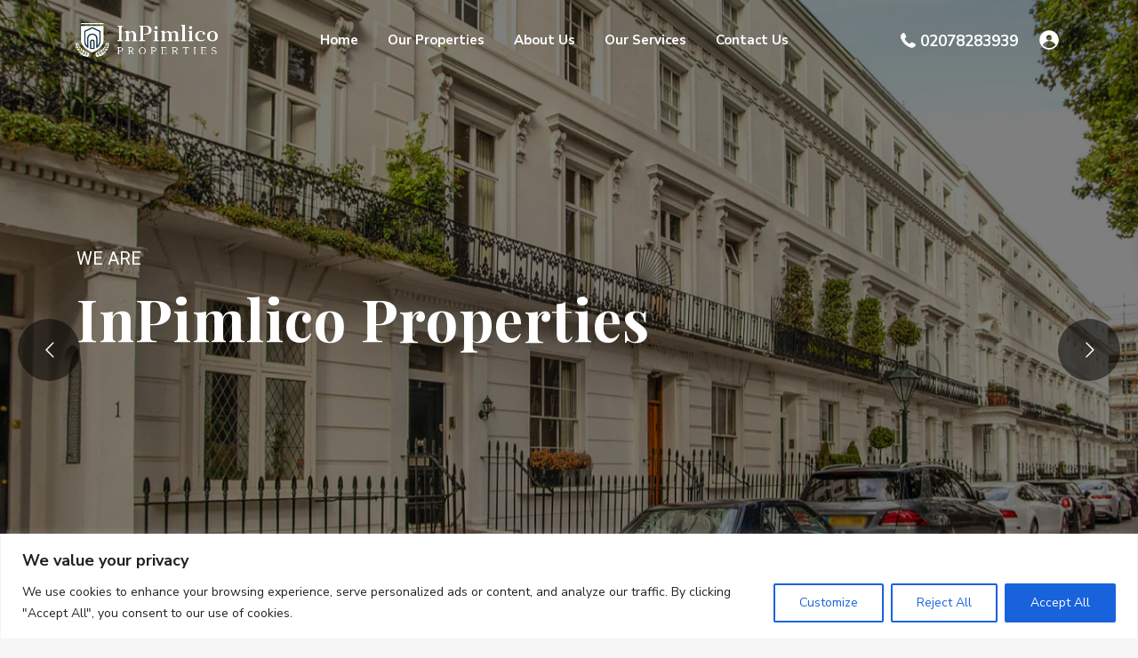

--- FILE ---
content_type: text/html; charset=UTF-8
request_url: https://www.inpimlico.com/
body_size: 47579
content:
<!DOCTYPE html>
<html lang="en-US">
<head>
<meta charset="UTF-8" />
<meta name="viewport" content="width=device-width, initial-scale=1,user-scalable=no">
<link rel="pingback" href="https://www.inpimlico.com/xmlrpc.php" />
<meta name="google-signin-client_id" content="13759604714-0t7p0dh546nvkefuvt58ojmj6dcr82ld.apps.googleusercontent.com">
<meta name="google-signin-scope" content="https://www.googleapis.com/auth/analytics.readonly">
<title>InPimlico properties</title>
<meta name='robots' content='max-image-preview:large' />
	<style>img:is([sizes="auto" i], [sizes^="auto," i]) { contain-intrinsic-size: 3000px 1500px }</style>
	<link rel='dns-prefetch' href='//fonts.googleapis.com' />
<link rel="alternate" type="application/rss+xml" title="InPimlico properties &raquo; Feed" href="https://www.inpimlico.com/feed/" />
<link rel="alternate" type="application/rss+xml" title="InPimlico properties &raquo; Comments Feed" href="https://www.inpimlico.com/comments/feed/" />
<script type="text/javascript">
/* <![CDATA[ */
window._wpemojiSettings = {"baseUrl":"https:\/\/s.w.org\/images\/core\/emoji\/16.0.1\/72x72\/","ext":".png","svgUrl":"https:\/\/s.w.org\/images\/core\/emoji\/16.0.1\/svg\/","svgExt":".svg","source":{"concatemoji":"https:\/\/www.inpimlico.com\/wp-includes\/js\/wp-emoji-release.min.js?ver=6.8.3"}};
/*! This file is auto-generated */
!function(s,n){var o,i,e;function c(e){try{var t={supportTests:e,timestamp:(new Date).valueOf()};sessionStorage.setItem(o,JSON.stringify(t))}catch(e){}}function p(e,t,n){e.clearRect(0,0,e.canvas.width,e.canvas.height),e.fillText(t,0,0);var t=new Uint32Array(e.getImageData(0,0,e.canvas.width,e.canvas.height).data),a=(e.clearRect(0,0,e.canvas.width,e.canvas.height),e.fillText(n,0,0),new Uint32Array(e.getImageData(0,0,e.canvas.width,e.canvas.height).data));return t.every(function(e,t){return e===a[t]})}function u(e,t){e.clearRect(0,0,e.canvas.width,e.canvas.height),e.fillText(t,0,0);for(var n=e.getImageData(16,16,1,1),a=0;a<n.data.length;a++)if(0!==n.data[a])return!1;return!0}function f(e,t,n,a){switch(t){case"flag":return n(e,"\ud83c\udff3\ufe0f\u200d\u26a7\ufe0f","\ud83c\udff3\ufe0f\u200b\u26a7\ufe0f")?!1:!n(e,"\ud83c\udde8\ud83c\uddf6","\ud83c\udde8\u200b\ud83c\uddf6")&&!n(e,"\ud83c\udff4\udb40\udc67\udb40\udc62\udb40\udc65\udb40\udc6e\udb40\udc67\udb40\udc7f","\ud83c\udff4\u200b\udb40\udc67\u200b\udb40\udc62\u200b\udb40\udc65\u200b\udb40\udc6e\u200b\udb40\udc67\u200b\udb40\udc7f");case"emoji":return!a(e,"\ud83e\udedf")}return!1}function g(e,t,n,a){var r="undefined"!=typeof WorkerGlobalScope&&self instanceof WorkerGlobalScope?new OffscreenCanvas(300,150):s.createElement("canvas"),o=r.getContext("2d",{willReadFrequently:!0}),i=(o.textBaseline="top",o.font="600 32px Arial",{});return e.forEach(function(e){i[e]=t(o,e,n,a)}),i}function t(e){var t=s.createElement("script");t.src=e,t.defer=!0,s.head.appendChild(t)}"undefined"!=typeof Promise&&(o="wpEmojiSettingsSupports",i=["flag","emoji"],n.supports={everything:!0,everythingExceptFlag:!0},e=new Promise(function(e){s.addEventListener("DOMContentLoaded",e,{once:!0})}),new Promise(function(t){var n=function(){try{var e=JSON.parse(sessionStorage.getItem(o));if("object"==typeof e&&"number"==typeof e.timestamp&&(new Date).valueOf()<e.timestamp+604800&&"object"==typeof e.supportTests)return e.supportTests}catch(e){}return null}();if(!n){if("undefined"!=typeof Worker&&"undefined"!=typeof OffscreenCanvas&&"undefined"!=typeof URL&&URL.createObjectURL&&"undefined"!=typeof Blob)try{var e="postMessage("+g.toString()+"("+[JSON.stringify(i),f.toString(),p.toString(),u.toString()].join(",")+"));",a=new Blob([e],{type:"text/javascript"}),r=new Worker(URL.createObjectURL(a),{name:"wpTestEmojiSupports"});return void(r.onmessage=function(e){c(n=e.data),r.terminate(),t(n)})}catch(e){}c(n=g(i,f,p,u))}t(n)}).then(function(e){for(var t in e)n.supports[t]=e[t],n.supports.everything=n.supports.everything&&n.supports[t],"flag"!==t&&(n.supports.everythingExceptFlag=n.supports.everythingExceptFlag&&n.supports[t]);n.supports.everythingExceptFlag=n.supports.everythingExceptFlag&&!n.supports.flag,n.DOMReady=!1,n.readyCallback=function(){n.DOMReady=!0}}).then(function(){return e}).then(function(){var e;n.supports.everything||(n.readyCallback(),(e=n.source||{}).concatemoji?t(e.concatemoji):e.wpemoji&&e.twemoji&&(t(e.twemoji),t(e.wpemoji)))}))}((window,document),window._wpemojiSettings);
/* ]]> */
</script>
<style id='wp-emoji-styles-inline-css' type='text/css'>

	img.wp-smiley, img.emoji {
		display: inline !important;
		border: none !important;
		box-shadow: none !important;
		height: 1em !important;
		width: 1em !important;
		margin: 0 0.07em !important;
		vertical-align: -0.1em !important;
		background: none !important;
		padding: 0 !important;
	}
</style>
<link rel='stylesheet' id='wp-block-library-css' href='https://www.inpimlico.com/wp-includes/css/dist/block-library/style.min.css?ver=6.8.3' type='text/css' media='all' />
<style id='classic-theme-styles-inline-css' type='text/css'>
/*! This file is auto-generated */
.wp-block-button__link{color:#fff;background-color:#32373c;border-radius:9999px;box-shadow:none;text-decoration:none;padding:calc(.667em + 2px) calc(1.333em + 2px);font-size:1.125em}.wp-block-file__button{background:#32373c;color:#fff;text-decoration:none}
</style>
<link rel='stylesheet' id='residence_latest_items-cgb-style-css-css' href='https://www.inpimlico.com/wp-content/plugins/residence-gutenberg/dist/blocks.style.build.css?ver=6.8.3' type='text/css' media='all' />
<style id='global-styles-inline-css' type='text/css'>
:root{--wp--preset--aspect-ratio--square: 1;--wp--preset--aspect-ratio--4-3: 4/3;--wp--preset--aspect-ratio--3-4: 3/4;--wp--preset--aspect-ratio--3-2: 3/2;--wp--preset--aspect-ratio--2-3: 2/3;--wp--preset--aspect-ratio--16-9: 16/9;--wp--preset--aspect-ratio--9-16: 9/16;--wp--preset--color--black: #000000;--wp--preset--color--cyan-bluish-gray: #abb8c3;--wp--preset--color--white: #ffffff;--wp--preset--color--pale-pink: #f78da7;--wp--preset--color--vivid-red: #cf2e2e;--wp--preset--color--luminous-vivid-orange: #ff6900;--wp--preset--color--luminous-vivid-amber: #fcb900;--wp--preset--color--light-green-cyan: #7bdcb5;--wp--preset--color--vivid-green-cyan: #00d084;--wp--preset--color--pale-cyan-blue: #8ed1fc;--wp--preset--color--vivid-cyan-blue: #0693e3;--wp--preset--color--vivid-purple: #9b51e0;--wp--preset--gradient--vivid-cyan-blue-to-vivid-purple: linear-gradient(135deg,rgba(6,147,227,1) 0%,rgb(155,81,224) 100%);--wp--preset--gradient--light-green-cyan-to-vivid-green-cyan: linear-gradient(135deg,rgb(122,220,180) 0%,rgb(0,208,130) 100%);--wp--preset--gradient--luminous-vivid-amber-to-luminous-vivid-orange: linear-gradient(135deg,rgba(252,185,0,1) 0%,rgba(255,105,0,1) 100%);--wp--preset--gradient--luminous-vivid-orange-to-vivid-red: linear-gradient(135deg,rgba(255,105,0,1) 0%,rgb(207,46,46) 100%);--wp--preset--gradient--very-light-gray-to-cyan-bluish-gray: linear-gradient(135deg,rgb(238,238,238) 0%,rgb(169,184,195) 100%);--wp--preset--gradient--cool-to-warm-spectrum: linear-gradient(135deg,rgb(74,234,220) 0%,rgb(151,120,209) 20%,rgb(207,42,186) 40%,rgb(238,44,130) 60%,rgb(251,105,98) 80%,rgb(254,248,76) 100%);--wp--preset--gradient--blush-light-purple: linear-gradient(135deg,rgb(255,206,236) 0%,rgb(152,150,240) 100%);--wp--preset--gradient--blush-bordeaux: linear-gradient(135deg,rgb(254,205,165) 0%,rgb(254,45,45) 50%,rgb(107,0,62) 100%);--wp--preset--gradient--luminous-dusk: linear-gradient(135deg,rgb(255,203,112) 0%,rgb(199,81,192) 50%,rgb(65,88,208) 100%);--wp--preset--gradient--pale-ocean: linear-gradient(135deg,rgb(255,245,203) 0%,rgb(182,227,212) 50%,rgb(51,167,181) 100%);--wp--preset--gradient--electric-grass: linear-gradient(135deg,rgb(202,248,128) 0%,rgb(113,206,126) 100%);--wp--preset--gradient--midnight: linear-gradient(135deg,rgb(2,3,129) 0%,rgb(40,116,252) 100%);--wp--preset--font-size--small: 13px;--wp--preset--font-size--medium: 20px;--wp--preset--font-size--large: 36px;--wp--preset--font-size--x-large: 42px;--wp--preset--spacing--20: 0.44rem;--wp--preset--spacing--30: 0.67rem;--wp--preset--spacing--40: 1rem;--wp--preset--spacing--50: 1.5rem;--wp--preset--spacing--60: 2.25rem;--wp--preset--spacing--70: 3.38rem;--wp--preset--spacing--80: 5.06rem;--wp--preset--shadow--natural: 6px 6px 9px rgba(0, 0, 0, 0.2);--wp--preset--shadow--deep: 12px 12px 50px rgba(0, 0, 0, 0.4);--wp--preset--shadow--sharp: 6px 6px 0px rgba(0, 0, 0, 0.2);--wp--preset--shadow--outlined: 6px 6px 0px -3px rgba(255, 255, 255, 1), 6px 6px rgba(0, 0, 0, 1);--wp--preset--shadow--crisp: 6px 6px 0px rgba(0, 0, 0, 1);}:where(.is-layout-flex){gap: 0.5em;}:where(.is-layout-grid){gap: 0.5em;}body .is-layout-flex{display: flex;}.is-layout-flex{flex-wrap: wrap;align-items: center;}.is-layout-flex > :is(*, div){margin: 0;}body .is-layout-grid{display: grid;}.is-layout-grid > :is(*, div){margin: 0;}:where(.wp-block-columns.is-layout-flex){gap: 2em;}:where(.wp-block-columns.is-layout-grid){gap: 2em;}:where(.wp-block-post-template.is-layout-flex){gap: 1.25em;}:where(.wp-block-post-template.is-layout-grid){gap: 1.25em;}.has-black-color{color: var(--wp--preset--color--black) !important;}.has-cyan-bluish-gray-color{color: var(--wp--preset--color--cyan-bluish-gray) !important;}.has-white-color{color: var(--wp--preset--color--white) !important;}.has-pale-pink-color{color: var(--wp--preset--color--pale-pink) !important;}.has-vivid-red-color{color: var(--wp--preset--color--vivid-red) !important;}.has-luminous-vivid-orange-color{color: var(--wp--preset--color--luminous-vivid-orange) !important;}.has-luminous-vivid-amber-color{color: var(--wp--preset--color--luminous-vivid-amber) !important;}.has-light-green-cyan-color{color: var(--wp--preset--color--light-green-cyan) !important;}.has-vivid-green-cyan-color{color: var(--wp--preset--color--vivid-green-cyan) !important;}.has-pale-cyan-blue-color{color: var(--wp--preset--color--pale-cyan-blue) !important;}.has-vivid-cyan-blue-color{color: var(--wp--preset--color--vivid-cyan-blue) !important;}.has-vivid-purple-color{color: var(--wp--preset--color--vivid-purple) !important;}.has-black-background-color{background-color: var(--wp--preset--color--black) !important;}.has-cyan-bluish-gray-background-color{background-color: var(--wp--preset--color--cyan-bluish-gray) !important;}.has-white-background-color{background-color: var(--wp--preset--color--white) !important;}.has-pale-pink-background-color{background-color: var(--wp--preset--color--pale-pink) !important;}.has-vivid-red-background-color{background-color: var(--wp--preset--color--vivid-red) !important;}.has-luminous-vivid-orange-background-color{background-color: var(--wp--preset--color--luminous-vivid-orange) !important;}.has-luminous-vivid-amber-background-color{background-color: var(--wp--preset--color--luminous-vivid-amber) !important;}.has-light-green-cyan-background-color{background-color: var(--wp--preset--color--light-green-cyan) !important;}.has-vivid-green-cyan-background-color{background-color: var(--wp--preset--color--vivid-green-cyan) !important;}.has-pale-cyan-blue-background-color{background-color: var(--wp--preset--color--pale-cyan-blue) !important;}.has-vivid-cyan-blue-background-color{background-color: var(--wp--preset--color--vivid-cyan-blue) !important;}.has-vivid-purple-background-color{background-color: var(--wp--preset--color--vivid-purple) !important;}.has-black-border-color{border-color: var(--wp--preset--color--black) !important;}.has-cyan-bluish-gray-border-color{border-color: var(--wp--preset--color--cyan-bluish-gray) !important;}.has-white-border-color{border-color: var(--wp--preset--color--white) !important;}.has-pale-pink-border-color{border-color: var(--wp--preset--color--pale-pink) !important;}.has-vivid-red-border-color{border-color: var(--wp--preset--color--vivid-red) !important;}.has-luminous-vivid-orange-border-color{border-color: var(--wp--preset--color--luminous-vivid-orange) !important;}.has-luminous-vivid-amber-border-color{border-color: var(--wp--preset--color--luminous-vivid-amber) !important;}.has-light-green-cyan-border-color{border-color: var(--wp--preset--color--light-green-cyan) !important;}.has-vivid-green-cyan-border-color{border-color: var(--wp--preset--color--vivid-green-cyan) !important;}.has-pale-cyan-blue-border-color{border-color: var(--wp--preset--color--pale-cyan-blue) !important;}.has-vivid-cyan-blue-border-color{border-color: var(--wp--preset--color--vivid-cyan-blue) !important;}.has-vivid-purple-border-color{border-color: var(--wp--preset--color--vivid-purple) !important;}.has-vivid-cyan-blue-to-vivid-purple-gradient-background{background: var(--wp--preset--gradient--vivid-cyan-blue-to-vivid-purple) !important;}.has-light-green-cyan-to-vivid-green-cyan-gradient-background{background: var(--wp--preset--gradient--light-green-cyan-to-vivid-green-cyan) !important;}.has-luminous-vivid-amber-to-luminous-vivid-orange-gradient-background{background: var(--wp--preset--gradient--luminous-vivid-amber-to-luminous-vivid-orange) !important;}.has-luminous-vivid-orange-to-vivid-red-gradient-background{background: var(--wp--preset--gradient--luminous-vivid-orange-to-vivid-red) !important;}.has-very-light-gray-to-cyan-bluish-gray-gradient-background{background: var(--wp--preset--gradient--very-light-gray-to-cyan-bluish-gray) !important;}.has-cool-to-warm-spectrum-gradient-background{background: var(--wp--preset--gradient--cool-to-warm-spectrum) !important;}.has-blush-light-purple-gradient-background{background: var(--wp--preset--gradient--blush-light-purple) !important;}.has-blush-bordeaux-gradient-background{background: var(--wp--preset--gradient--blush-bordeaux) !important;}.has-luminous-dusk-gradient-background{background: var(--wp--preset--gradient--luminous-dusk) !important;}.has-pale-ocean-gradient-background{background: var(--wp--preset--gradient--pale-ocean) !important;}.has-electric-grass-gradient-background{background: var(--wp--preset--gradient--electric-grass) !important;}.has-midnight-gradient-background{background: var(--wp--preset--gradient--midnight) !important;}.has-small-font-size{font-size: var(--wp--preset--font-size--small) !important;}.has-medium-font-size{font-size: var(--wp--preset--font-size--medium) !important;}.has-large-font-size{font-size: var(--wp--preset--font-size--large) !important;}.has-x-large-font-size{font-size: var(--wp--preset--font-size--x-large) !important;}
:where(.wp-block-post-template.is-layout-flex){gap: 1.25em;}:where(.wp-block-post-template.is-layout-grid){gap: 1.25em;}
:where(.wp-block-columns.is-layout-flex){gap: 2em;}:where(.wp-block-columns.is-layout-grid){gap: 2em;}
:root :where(.wp-block-pullquote){font-size: 1.5em;line-height: 1.6;}
</style>
<link rel='stylesheet' id='mlsimport-css' href='https://www.inpimlico.com/wp-content/plugins/mlsimport/public/css/mlsimport-public.css?ver=5.3' type='text/css' media='all' />
<link rel='stylesheet' id='hfe-style-css' href='https://www.inpimlico.com/wp-content/plugins/header-footer-elementor/assets/css/header-footer-elementor.css?ver=1.6.13' type='text/css' media='all' />
<link rel='stylesheet' id='elementor-icons-css' href='https://www.inpimlico.com/wp-content/plugins/elementor/assets/lib/eicons/css/elementor-icons.min.css?ver=5.17.0' type='text/css' media='all' />
<link rel='stylesheet' id='elementor-frontend-css' href='https://www.inpimlico.com/wp-content/plugins/elementor/assets/css/frontend-lite.min.css?ver=3.10.1' type='text/css' media='all' />
<link rel='stylesheet' id='elementor-post-20-css' href='https://www.inpimlico.com/wp-content/uploads/elementor/css/post-20.css?ver=1679511035' type='text/css' media='all' />
<link rel='stylesheet' id='elementor-global-css' href='https://www.inpimlico.com/wp-content/uploads/elementor/css/global.css?ver=1674847339' type='text/css' media='all' />
<link rel='stylesheet' id='elementor-post-18618-css' href='https://www.inpimlico.com/wp-content/uploads/elementor/css/post-18618.css?ver=1720449292' type='text/css' media='all' />
<link rel='stylesheet' id='hfe-widgets-style-css' href='https://www.inpimlico.com/wp-content/plugins/header-footer-elementor/inc/widgets-css/frontend.css?ver=1.6.13' type='text/css' media='all' />
<link rel='stylesheet' id='elementor-post-21080-css' href='https://www.inpimlico.com/wp-content/uploads/elementor/css/post-21080.css?ver=1720448702' type='text/css' media='all' />
<link rel='stylesheet' id='bootstrap.min-css' href='https://www.inpimlico.com/wp-content/themes/wpresidence/css/bootstrap.min.css?ver=1.0' type='text/css' media='all' />
<link rel='stylesheet' id='bootstrap-theme.min-css' href='https://www.inpimlico.com/wp-content/themes/wpresidence/css/bootstrap-theme.min.css?ver=1.0' type='text/css' media='all' />
<link rel='stylesheet' id='wpestate_style-css' href='https://www.inpimlico.com/wp-content/themes/wpresidence/style.css?ver=1.0' type='text/css' media='all' />
<style id='wpestate_style-inline-css' type='text/css'>

        body::after{
            position:absolute;
            width:0;
            height:0;
            overflow:hidden;
            z-index:-1; // hide images
            content:url(https://www.inpimlico.com/wp-content/uploads/2023/02/home_pic02.jpg);   // load images
            }
        }
</style>
<link rel='stylesheet' id='wpestate-child-style-css' href='https://www.inpimlico.com/wp-content/themes/wpresidence-child/style.css?ver=1.0.0' type='text/css' media='all' />
<link rel='stylesheet' id='wpestate_media-css' href='https://www.inpimlico.com/wp-content/themes/wpresidence/css/my_media.css?ver=1.0.0' type='text/css' media='all' />
<link rel='stylesheet' id='wpestate-nunito-css' href='https://fonts.googleapis.com/css?family=Nunito+Sans%3A300%2C400%2C600%2C700%2C800%2C900&#038;subset=latin%2Clatin-ext&#038;ver=6.8.3' type='text/css' media='all' />
<link rel='stylesheet' id='font-awesome-5.min-css' href='https://www.inpimlico.com/wp-content/themes/wpresidence/css/fontawesome/css/all.css?ver=6.8.3' type='text/css' media='all' />
<link rel='stylesheet' id='fontello-css' href='https://www.inpimlico.com/wp-content/themes/wpresidence/css/fontello.min.css?ver=6.8.3' type='text/css' media='all' />
<link rel='stylesheet' id='jquery.ui.theme-css' href='https://www.inpimlico.com/wp-content/themes/wpresidence/css/jquery-ui.min.css?ver=6.8.3' type='text/css' media='all' />
<link rel='stylesheet' id='wpestate_leaflet_css-css' href='https://www.inpimlico.com/wp-content/themes/wpresidence/js/openstreet/leaflet.css?ver=1.0.0' type='text/css' media='all' />
<link rel='stylesheet' id='wpestate_leaflet_css_markerCluster-css' href='https://www.inpimlico.com/wp-content/themes/wpresidence/js/openstreet/MarkerCluster.css?ver=1.0.0' type='text/css' media='all' />
<link rel='stylesheet' id='wpestate_leaflet_css_markerCluster_default-css' href='https://www.inpimlico.com/wp-content/themes/wpresidence/js/openstreet/MarkerCluster.Default.css?ver=1.0.0' type='text/css' media='all' />
<link rel='stylesheet' id='google-fonts-1-css' href='https://fonts.googleapis.com/css?family=Roboto%3A100%2C100italic%2C200%2C200italic%2C300%2C300italic%2C400%2C400italic%2C500%2C500italic%2C600%2C600italic%2C700%2C700italic%2C800%2C800italic%2C900%2C900italic%7CRoboto+Slab%3A100%2C100italic%2C200%2C200italic%2C300%2C300italic%2C400%2C400italic%2C500%2C500italic%2C600%2C600italic%2C700%2C700italic%2C800%2C800italic%2C900%2C900italic%7CPlayfair+Display%3A100%2C100italic%2C200%2C200italic%2C300%2C300italic%2C400%2C400italic%2C500%2C500italic%2C600%2C600italic%2C700%2C700italic%2C800%2C800italic%2C900%2C900italic&#038;display=swap&#038;ver=6.8.3' type='text/css' media='all' />
<link rel='stylesheet' id='elementor-icons-shared-0-css' href='https://www.inpimlico.com/wp-content/plugins/elementor/assets/lib/font-awesome/css/fontawesome.min.css?ver=5.15.3' type='text/css' media='all' />
<link rel='stylesheet' id='elementor-icons-fa-solid-css' href='https://www.inpimlico.com/wp-content/plugins/elementor/assets/lib/font-awesome/css/solid.min.css?ver=5.15.3' type='text/css' media='all' />
<link rel="preconnect" href="https://fonts.gstatic.com/" crossorigin><script type="text/javascript" id="cookie-law-info-js-extra">
/* <![CDATA[ */
var _ckyConfig = {"_ipData":[],"_assetsURL":"https:\/\/www.inpimlico.com\/wp-content\/plugins\/cookie-law-info\/lite\/frontend\/images\/","_publicURL":"https:\/\/www.inpimlico.com","_expiry":"365","_categories":[{"name":"Necessary","slug":"necessary","isNecessary":true,"ccpaDoNotSell":true,"cookies":[],"active":true,"defaultConsent":{"gdpr":true,"ccpa":true}},{"name":"Functional","slug":"functional","isNecessary":false,"ccpaDoNotSell":true,"cookies":[],"active":true,"defaultConsent":{"gdpr":false,"ccpa":false}},{"name":"Analytics","slug":"analytics","isNecessary":false,"ccpaDoNotSell":true,"cookies":[],"active":true,"defaultConsent":{"gdpr":false,"ccpa":false}},{"name":"Performance","slug":"performance","isNecessary":false,"ccpaDoNotSell":true,"cookies":[],"active":true,"defaultConsent":{"gdpr":false,"ccpa":false}},{"name":"Advertisement","slug":"advertisement","isNecessary":false,"ccpaDoNotSell":true,"cookies":[],"active":true,"defaultConsent":{"gdpr":false,"ccpa":false}}],"_activeLaw":"gdpr","_rootDomain":"","_block":"1","_showBanner":"1","_bannerConfig":{"settings":{"type":"banner","position":"bottom","applicableLaw":"gdpr"},"behaviours":{"reloadBannerOnAccept":false,"loadAnalyticsByDefault":false,"animations":{"onLoad":"animate","onHide":"sticky"}},"config":{"revisitConsent":{"status":true,"tag":"revisit-consent","position":"bottom-left","meta":{"url":"#"},"styles":{"background-color":"#0056A7"},"elements":{"title":{"type":"text","tag":"revisit-consent-title","status":true,"styles":{"color":"#0056a7"}}}},"preferenceCenter":{"toggle":{"status":true,"tag":"detail-category-toggle","type":"toggle","states":{"active":{"styles":{"background-color":"#1863DC"}},"inactive":{"styles":{"background-color":"#D0D5D2"}}}}},"categoryPreview":{"status":false,"toggle":{"status":true,"tag":"detail-category-preview-toggle","type":"toggle","states":{"active":{"styles":{"background-color":"#1863DC"}},"inactive":{"styles":{"background-color":"#D0D5D2"}}}}},"videoPlaceholder":{"status":true,"styles":{"background-color":"#000000","border-color":"#000000","color":"#ffffff"}},"readMore":{"status":false,"tag":"readmore-button","type":"link","meta":{"noFollow":true,"newTab":true},"styles":{"color":"#1863DC","background-color":"transparent","border-color":"transparent"}},"auditTable":{"status":true},"optOption":{"status":true,"toggle":{"status":true,"tag":"optout-option-toggle","type":"toggle","states":{"active":{"styles":{"background-color":"#1863dc"}},"inactive":{"styles":{"background-color":"#FFFFFF"}}}}}}},"_version":"3.0.8","_logConsent":"1","_tags":[{"tag":"accept-button","styles":{"color":"#FFFFFF","background-color":"#1863DC","border-color":"#1863DC"}},{"tag":"reject-button","styles":{"color":"#1863DC","background-color":"transparent","border-color":"#1863DC"}},{"tag":"settings-button","styles":{"color":"#1863DC","background-color":"transparent","border-color":"#1863DC"}},{"tag":"readmore-button","styles":{"color":"#1863DC","background-color":"transparent","border-color":"transparent"}},{"tag":"donotsell-button","styles":{"color":"#1863DC","background-color":"transparent","border-color":"transparent"}},{"tag":"accept-button","styles":{"color":"#FFFFFF","background-color":"#1863DC","border-color":"#1863DC"}},{"tag":"revisit-consent","styles":{"background-color":"#0056A7"}}],"_shortCodes":[{"key":"cky_readmore","content":"<a href=\"#\" class=\"cky-policy\" aria-label=\"Cookie Policy\" target=\"_blank\" rel=\"noopener\" data-cky-tag=\"readmore-button\">Cookie Policy<\/a>","tag":"readmore-button","status":false,"attributes":{"rel":"nofollow","target":"_blank"}},{"key":"cky_show_desc","content":"<button class=\"cky-show-desc-btn\" data-cky-tag=\"show-desc-button\" aria-label=\"Show more\">Show more<\/button>","tag":"show-desc-button","status":true,"attributes":[]},{"key":"cky_hide_desc","content":"<button class=\"cky-show-desc-btn\" data-cky-tag=\"hide-desc-button\" aria-label=\"Show less\">Show less<\/button>","tag":"hide-desc-button","status":true,"attributes":[]},{"key":"cky_category_toggle_label","content":"[cky_{{status}}_category_label] [cky_preference_{{category_slug}}_title]","tag":"","status":true,"attributes":[]},{"key":"cky_enable_category_label","content":"Enable","tag":"","status":true,"attributes":[]},{"key":"cky_disable_category_label","content":"Disable","tag":"","status":true,"attributes":[]},{"key":"cky_video_placeholder","content":"<div class=\"video-placeholder-normal\" data-cky-tag=\"video-placeholder\" id=\"[UNIQUEID]\"><p class=\"video-placeholder-text-normal\" data-cky-tag=\"placeholder-title\">Please accept cookies to access this content<\/p><\/div>","tag":"","status":true,"attributes":[]},{"key":"cky_enable_optout_label","content":"Enable","tag":"","status":true,"attributes":[]},{"key":"cky_disable_optout_label","content":"Disable","tag":"","status":true,"attributes":[]},{"key":"cky_optout_toggle_label","content":"[cky_{{status}}_optout_label] [cky_optout_option_title]","tag":"","status":true,"attributes":[]},{"key":"cky_optout_option_title","content":"Do Not Sell or Share My Personal Information","tag":"","status":true,"attributes":[]},{"key":"cky_optout_close_label","content":"Close","tag":"","status":true,"attributes":[]}],"_rtl":"","_providersToBlock":[]};
var _ckyStyles = {"css":".cky-overlay{background: #000000; opacity: 0.4; position: fixed; top: 0; left: 0; width: 100%; height: 100%; z-index: 99999999;}.cky-hide{display: none;}.cky-btn-revisit-wrapper{display: flex; align-items: center; justify-content: center; background: #0056a7; width: 45px; height: 45px; border-radius: 50%; position: fixed; z-index: 999999; cursor: pointer;}.cky-revisit-bottom-left{bottom: 15px; left: 15px;}.cky-revisit-bottom-right{bottom: 15px; right: 15px;}.cky-btn-revisit-wrapper .cky-btn-revisit{display: flex; align-items: center; justify-content: center; background: none; border: none; cursor: pointer; position: relative; margin: 0; padding: 0;}.cky-btn-revisit-wrapper .cky-btn-revisit img{max-width: fit-content; margin: 0; height: 30px; width: 30px;}.cky-revisit-bottom-left:hover::before{content: attr(data-tooltip); position: absolute; background: #4e4b66; color: #ffffff; left: calc(100% + 7px); font-size: 12px; line-height: 16px; width: max-content; padding: 4px 8px; border-radius: 4px;}.cky-revisit-bottom-left:hover::after{position: absolute; content: \"\"; border: 5px solid transparent; left: calc(100% + 2px); border-left-width: 0; border-right-color: #4e4b66;}.cky-revisit-bottom-right:hover::before{content: attr(data-tooltip); position: absolute; background: #4e4b66; color: #ffffff; right: calc(100% + 7px); font-size: 12px; line-height: 16px; width: max-content; padding: 4px 8px; border-radius: 4px;}.cky-revisit-bottom-right:hover::after{position: absolute; content: \"\"; border: 5px solid transparent; right: calc(100% + 2px); border-right-width: 0; border-left-color: #4e4b66;}.cky-revisit-hide{display: none;}.cky-consent-container{position: fixed; width: 100%; box-sizing: border-box; z-index: 9999999;}.cky-consent-container .cky-consent-bar{background: #ffffff; border: 1px solid; padding: 16.5px 24px; box-shadow: 0 -1px 10px 0 #acabab4d;}.cky-banner-bottom{bottom: 0; left: 0;}.cky-banner-top{top: 0; left: 0;}.cky-custom-brand-logo-wrapper .cky-custom-brand-logo{width: 100px; height: auto; margin: 0 0 12px 0;}.cky-notice .cky-title{color: #212121; font-weight: 700; font-size: 18px; line-height: 24px; margin: 0 0 12px 0;}.cky-notice-group{display: flex; justify-content: space-between; align-items: center; font-size: 14px; line-height: 24px; font-weight: 400;}.cky-notice-des *,.cky-preference-content-wrapper *,.cky-accordion-header-des *,.cky-gpc-wrapper .cky-gpc-desc *{font-size: 14px;}.cky-notice-des{color: #212121; font-size: 14px; line-height: 24px; font-weight: 400;}.cky-notice-des img{height: 25px; width: 25px;}.cky-consent-bar .cky-notice-des p,.cky-gpc-wrapper .cky-gpc-desc p,.cky-preference-body-wrapper .cky-preference-content-wrapper p,.cky-accordion-header-wrapper .cky-accordion-header-des p,.cky-cookie-des-table li div:last-child p{color: inherit; margin-top: 0;}.cky-notice-des P:last-child,.cky-preference-content-wrapper p:last-child,.cky-cookie-des-table li div:last-child p:last-child,.cky-gpc-wrapper .cky-gpc-desc p:last-child{margin-bottom: 0;}.cky-notice-des a.cky-policy,.cky-notice-des button.cky-policy{font-size: 14px; color: #1863dc; white-space: nowrap; cursor: pointer; background: transparent; border: 1px solid; text-decoration: underline;}.cky-notice-des button.cky-policy{padding: 0;}.cky-notice-des a.cky-policy:focus-visible,.cky-notice-des button.cky-policy:focus-visible,.cky-preference-content-wrapper .cky-show-desc-btn:focus-visible,.cky-accordion-header .cky-accordion-btn:focus-visible,.cky-preference-header .cky-btn-close:focus-visible,.cky-switch input[type=\"checkbox\"]:focus-visible,.cky-footer-wrapper a:focus-visible,.cky-btn:focus-visible{outline: 2px solid #1863dc; outline-offset: 2px;}.cky-btn:focus:not(:focus-visible),.cky-accordion-header .cky-accordion-btn:focus:not(:focus-visible),.cky-preference-content-wrapper .cky-show-desc-btn:focus:not(:focus-visible),.cky-btn-revisit-wrapper .cky-btn-revisit:focus:not(:focus-visible),.cky-preference-header .cky-btn-close:focus:not(:focus-visible),.cky-consent-bar .cky-banner-btn-close:focus:not(:focus-visible){outline: 0;}button.cky-show-desc-btn:not(:hover):not(:active){color: #1863dc; background: transparent;}button.cky-accordion-btn:not(:hover):not(:active),button.cky-banner-btn-close:not(:hover):not(:active),button.cky-btn-close:not(:hover):not(:active),button.cky-btn-revisit:not(:hover):not(:active){background: transparent;}.cky-consent-bar button:hover,.cky-modal.cky-modal-open button:hover,.cky-consent-bar button:focus,.cky-modal.cky-modal-open button:focus{text-decoration: none;}.cky-notice-btn-wrapper{display: flex; justify-content: center; align-items: center; margin-left: 15px;}.cky-notice-btn-wrapper .cky-btn{text-shadow: none; box-shadow: none;}.cky-btn{font-size: 14px; font-family: inherit; line-height: 24px; padding: 8px 27px; font-weight: 500; margin: 0 8px 0 0; border-radius: 2px; white-space: nowrap; cursor: pointer; text-align: center; text-transform: none; min-height: 0;}.cky-btn:hover{opacity: 0.8;}.cky-btn-customize{color: #1863dc; background: transparent; border: 2px solid #1863dc;}.cky-btn-reject{color: #1863dc; background: transparent; border: 2px solid #1863dc;}.cky-btn-accept{background: #1863dc; color: #ffffff; border: 2px solid #1863dc;}.cky-btn:last-child{margin-right: 0;}@media (max-width: 768px){.cky-notice-group{display: block;}.cky-notice-btn-wrapper{margin-left: 0;}.cky-notice-btn-wrapper .cky-btn{flex: auto; max-width: 100%; margin-top: 10px; white-space: unset;}}@media (max-width: 576px){.cky-notice-btn-wrapper{flex-direction: column;}.cky-custom-brand-logo-wrapper, .cky-notice .cky-title, .cky-notice-des, .cky-notice-btn-wrapper{padding: 0 28px;}.cky-consent-container .cky-consent-bar{padding: 16.5px 0;}.cky-notice-des{max-height: 40vh; overflow-y: scroll;}.cky-notice-btn-wrapper .cky-btn{width: 100%; padding: 8px; margin-right: 0;}.cky-notice-btn-wrapper .cky-btn-accept{order: 1;}.cky-notice-btn-wrapper .cky-btn-reject{order: 3;}.cky-notice-btn-wrapper .cky-btn-customize{order: 2;}}@media (max-width: 425px){.cky-custom-brand-logo-wrapper, .cky-notice .cky-title, .cky-notice-des, .cky-notice-btn-wrapper{padding: 0 24px;}.cky-notice-btn-wrapper{flex-direction: column;}.cky-btn{width: 100%; margin: 10px 0 0 0;}.cky-notice-btn-wrapper .cky-btn-customize{order: 2;}.cky-notice-btn-wrapper .cky-btn-reject{order: 3;}.cky-notice-btn-wrapper .cky-btn-accept{order: 1; margin-top: 16px;}}@media (max-width: 352px){.cky-notice .cky-title{font-size: 16px;}.cky-notice-des *{font-size: 12px;}.cky-notice-des, .cky-btn{font-size: 12px;}}.cky-modal.cky-modal-open{display: flex; visibility: visible; -webkit-transform: translate(-50%, -50%); -moz-transform: translate(-50%, -50%); -ms-transform: translate(-50%, -50%); -o-transform: translate(-50%, -50%); transform: translate(-50%, -50%); top: 50%; left: 50%; transition: all 1s ease;}.cky-modal{box-shadow: 0 32px 68px rgba(0, 0, 0, 0.3); margin: 0 auto; position: fixed; max-width: 100%; background: #ffffff; top: 50%; box-sizing: border-box; border-radius: 6px; z-index: 999999999; color: #212121; -webkit-transform: translate(-50%, 100%); -moz-transform: translate(-50%, 100%); -ms-transform: translate(-50%, 100%); -o-transform: translate(-50%, 100%); transform: translate(-50%, 100%); visibility: hidden; transition: all 0s ease;}.cky-preference-center{max-height: 79vh; overflow: hidden; width: 845px; overflow: hidden; flex: 1 1 0; display: flex; flex-direction: column; border-radius: 6px;}.cky-preference-header{display: flex; align-items: center; justify-content: space-between; padding: 22px 24px; border-bottom: 1px solid;}.cky-preference-header .cky-preference-title{font-size: 18px; font-weight: 700; line-height: 24px;}.cky-preference-header .cky-btn-close{margin: 0; cursor: pointer; vertical-align: middle; padding: 0; background: none; border: none; width: auto; height: auto; min-height: 0; line-height: 0; text-shadow: none; box-shadow: none;}.cky-preference-header .cky-btn-close img{margin: 0; height: 10px; width: 10px;}.cky-preference-body-wrapper{padding: 0 24px; flex: 1; overflow: auto; box-sizing: border-box;}.cky-preference-content-wrapper,.cky-gpc-wrapper .cky-gpc-desc{font-size: 14px; line-height: 24px; font-weight: 400; padding: 12px 0;}.cky-preference-content-wrapper{border-bottom: 1px solid;}.cky-preference-content-wrapper img{height: 25px; width: 25px;}.cky-preference-content-wrapper .cky-show-desc-btn{font-size: 14px; font-family: inherit; color: #1863dc; text-decoration: none; line-height: 24px; padding: 0; margin: 0; white-space: nowrap; cursor: pointer; background: transparent; border-color: transparent; text-transform: none; min-height: 0; text-shadow: none; box-shadow: none;}.cky-accordion-wrapper{margin-bottom: 10px;}.cky-accordion{border-bottom: 1px solid;}.cky-accordion:last-child{border-bottom: none;}.cky-accordion .cky-accordion-item{display: flex; margin-top: 10px;}.cky-accordion .cky-accordion-body{display: none;}.cky-accordion.cky-accordion-active .cky-accordion-body{display: block; padding: 0 22px; margin-bottom: 16px;}.cky-accordion-header-wrapper{cursor: pointer; width: 100%;}.cky-accordion-item .cky-accordion-header{display: flex; justify-content: space-between; align-items: center;}.cky-accordion-header .cky-accordion-btn{font-size: 16px; font-family: inherit; color: #212121; line-height: 24px; background: none; border: none; font-weight: 700; padding: 0; margin: 0; cursor: pointer; text-transform: none; min-height: 0; text-shadow: none; box-shadow: none;}.cky-accordion-header .cky-always-active{color: #008000; font-weight: 600; line-height: 24px; font-size: 14px;}.cky-accordion-header-des{font-size: 14px; line-height: 24px; margin: 10px 0 16px 0;}.cky-accordion-chevron{margin-right: 22px; position: relative; cursor: pointer;}.cky-accordion-chevron-hide{display: none;}.cky-accordion .cky-accordion-chevron i::before{content: \"\"; position: absolute; border-right: 1.4px solid; border-bottom: 1.4px solid; border-color: inherit; height: 6px; width: 6px; -webkit-transform: rotate(-45deg); -moz-transform: rotate(-45deg); -ms-transform: rotate(-45deg); -o-transform: rotate(-45deg); transform: rotate(-45deg); transition: all 0.2s ease-in-out; top: 8px;}.cky-accordion.cky-accordion-active .cky-accordion-chevron i::before{-webkit-transform: rotate(45deg); -moz-transform: rotate(45deg); -ms-transform: rotate(45deg); -o-transform: rotate(45deg); transform: rotate(45deg);}.cky-audit-table{background: #f4f4f4; border-radius: 6px;}.cky-audit-table .cky-empty-cookies-text{color: inherit; font-size: 12px; line-height: 24px; margin: 0; padding: 10px;}.cky-audit-table .cky-cookie-des-table{font-size: 12px; line-height: 24px; font-weight: normal; padding: 15px 10px; border-bottom: 1px solid; border-bottom-color: inherit; margin: 0;}.cky-audit-table .cky-cookie-des-table:last-child{border-bottom: none;}.cky-audit-table .cky-cookie-des-table li{list-style-type: none; display: flex; padding: 3px 0;}.cky-audit-table .cky-cookie-des-table li:first-child{padding-top: 0;}.cky-cookie-des-table li div:first-child{width: 100px; font-weight: 600; word-break: break-word; word-wrap: break-word;}.cky-cookie-des-table li div:last-child{flex: 1; word-break: break-word; word-wrap: break-word; margin-left: 8px;}.cky-footer-shadow{display: block; width: 100%; height: 40px; background: linear-gradient(180deg, rgba(255, 255, 255, 0) 0%, #ffffff 100%); position: absolute; bottom: calc(100% - 1px);}.cky-footer-wrapper{position: relative;}.cky-prefrence-btn-wrapper{display: flex; flex-wrap: wrap; align-items: center; justify-content: center; padding: 22px 24px; border-top: 1px solid;}.cky-prefrence-btn-wrapper .cky-btn{flex: auto; max-width: 100%; text-shadow: none; box-shadow: none;}.cky-btn-preferences{color: #1863dc; background: transparent; border: 2px solid #1863dc;}.cky-preference-header,.cky-preference-body-wrapper,.cky-preference-content-wrapper,.cky-accordion-wrapper,.cky-accordion,.cky-accordion-wrapper,.cky-footer-wrapper,.cky-prefrence-btn-wrapper{border-color: inherit;}@media (max-width: 845px){.cky-modal{max-width: calc(100% - 16px);}}@media (max-width: 576px){.cky-modal{max-width: 100%;}.cky-preference-center{max-height: 100vh;}.cky-prefrence-btn-wrapper{flex-direction: column;}.cky-accordion.cky-accordion-active .cky-accordion-body{padding-right: 0;}.cky-prefrence-btn-wrapper .cky-btn{width: 100%; margin: 10px 0 0 0;}.cky-prefrence-btn-wrapper .cky-btn-reject{order: 3;}.cky-prefrence-btn-wrapper .cky-btn-accept{order: 1; margin-top: 0;}.cky-prefrence-btn-wrapper .cky-btn-preferences{order: 2;}}@media (max-width: 425px){.cky-accordion-chevron{margin-right: 15px;}.cky-notice-btn-wrapper{margin-top: 0;}.cky-accordion.cky-accordion-active .cky-accordion-body{padding: 0 15px;}}@media (max-width: 352px){.cky-preference-header .cky-preference-title{font-size: 16px;}.cky-preference-header{padding: 16px 24px;}.cky-preference-content-wrapper *, .cky-accordion-header-des *{font-size: 12px;}.cky-preference-content-wrapper, .cky-preference-content-wrapper .cky-show-more, .cky-accordion-header .cky-always-active, .cky-accordion-header-des, .cky-preference-content-wrapper .cky-show-desc-btn, .cky-notice-des a.cky-policy{font-size: 12px;}.cky-accordion-header .cky-accordion-btn{font-size: 14px;}}.cky-switch{display: flex;}.cky-switch input[type=\"checkbox\"]{position: relative; width: 44px; height: 24px; margin: 0; background: #d0d5d2; -webkit-appearance: none; border-radius: 50px; cursor: pointer; outline: 0; border: none; top: 0;}.cky-switch input[type=\"checkbox\"]:checked{background: #1863dc;}.cky-switch input[type=\"checkbox\"]:before{position: absolute; content: \"\"; height: 20px; width: 20px; left: 2px; bottom: 2px; border-radius: 50%; background-color: white; -webkit-transition: 0.4s; transition: 0.4s; margin: 0;}.cky-switch input[type=\"checkbox\"]:after{display: none;}.cky-switch input[type=\"checkbox\"]:checked:before{-webkit-transform: translateX(20px); -ms-transform: translateX(20px); transform: translateX(20px);}@media (max-width: 425px){.cky-switch input[type=\"checkbox\"]{width: 38px; height: 21px;}.cky-switch input[type=\"checkbox\"]:before{height: 17px; width: 17px;}.cky-switch input[type=\"checkbox\"]:checked:before{-webkit-transform: translateX(17px); -ms-transform: translateX(17px); transform: translateX(17px);}}.cky-consent-bar .cky-banner-btn-close{position: absolute; right: 9px; top: 5px; background: none; border: none; cursor: pointer; padding: 0; margin: 0; min-height: 0; line-height: 0; height: auto; width: auto; text-shadow: none; box-shadow: none;}.cky-consent-bar .cky-banner-btn-close img{height: 9px; width: 9px; margin: 0;}.cky-notice-btn-wrapper .cky-btn-do-not-sell{font-size: 14px; line-height: 24px; padding: 6px 0; margin: 0; font-weight: 500; background: none; border-radius: 2px; border: none; white-space: nowrap; cursor: pointer; text-align: left; color: #1863dc; background: transparent; border-color: transparent; box-shadow: none; text-shadow: none;}.cky-consent-bar .cky-banner-btn-close:focus-visible,.cky-notice-btn-wrapper .cky-btn-do-not-sell:focus-visible,.cky-opt-out-btn-wrapper .cky-btn:focus-visible,.cky-opt-out-checkbox-wrapper input[type=\"checkbox\"].cky-opt-out-checkbox:focus-visible{outline: 2px solid #1863dc; outline-offset: 2px;}@media (max-width: 768px){.cky-notice-btn-wrapper{margin-left: 0; margin-top: 10px; justify-content: left;}.cky-notice-btn-wrapper .cky-btn-do-not-sell{padding: 0;}}@media (max-width: 352px){.cky-notice-btn-wrapper .cky-btn-do-not-sell, .cky-notice-des a.cky-policy{font-size: 12px;}}.cky-opt-out-wrapper{padding: 12px 0;}.cky-opt-out-wrapper .cky-opt-out-checkbox-wrapper{display: flex; align-items: center;}.cky-opt-out-checkbox-wrapper .cky-opt-out-checkbox-label{font-size: 16px; font-weight: 700; line-height: 24px; margin: 0 0 0 12px; cursor: pointer;}.cky-opt-out-checkbox-wrapper input[type=\"checkbox\"].cky-opt-out-checkbox{background-color: #ffffff; border: 1px solid black; width: 20px; height: 18.5px; margin: 0; -webkit-appearance: none; position: relative; display: flex; align-items: center; justify-content: center; border-radius: 2px; cursor: pointer;}.cky-opt-out-checkbox-wrapper input[type=\"checkbox\"].cky-opt-out-checkbox:checked{background-color: #1863dc; border: none;}.cky-opt-out-checkbox-wrapper input[type=\"checkbox\"].cky-opt-out-checkbox:checked::after{left: 6px; bottom: 4px; width: 7px; height: 13px; border: solid #ffffff; border-width: 0 3px 3px 0; border-radius: 2px; -webkit-transform: rotate(45deg); -ms-transform: rotate(45deg); transform: rotate(45deg); content: \"\"; position: absolute; box-sizing: border-box;}.cky-opt-out-checkbox-wrapper.cky-disabled .cky-opt-out-checkbox-label,.cky-opt-out-checkbox-wrapper.cky-disabled input[type=\"checkbox\"].cky-opt-out-checkbox{cursor: no-drop;}.cky-gpc-wrapper{margin: 0 0 0 32px;}.cky-footer-wrapper .cky-opt-out-btn-wrapper{display: flex; flex-wrap: wrap; align-items: center; justify-content: center; padding: 22px 24px;}.cky-opt-out-btn-wrapper .cky-btn{flex: auto; max-width: 100%; text-shadow: none; box-shadow: none;}.cky-opt-out-btn-wrapper .cky-btn-cancel{border: 1px solid #dedfe0; background: transparent; color: #858585;}.cky-opt-out-btn-wrapper .cky-btn-confirm{background: #1863dc; color: #ffffff; border: 1px solid #1863dc;}@media (max-width: 352px){.cky-opt-out-checkbox-wrapper .cky-opt-out-checkbox-label{font-size: 14px;}.cky-gpc-wrapper .cky-gpc-desc, .cky-gpc-wrapper .cky-gpc-desc *{font-size: 12px;}.cky-opt-out-checkbox-wrapper input[type=\"checkbox\"].cky-opt-out-checkbox{width: 16px; height: 16px;}.cky-opt-out-checkbox-wrapper input[type=\"checkbox\"].cky-opt-out-checkbox:checked::after{left: 5px; bottom: 4px; width: 3px; height: 9px;}.cky-gpc-wrapper{margin: 0 0 0 28px;}}.video-placeholder-youtube{background-size: 100% 100%; background-position: center; background-repeat: no-repeat; background-color: #b2b0b059; position: relative; display: flex; align-items: center; justify-content: center; max-width: 100%;}.video-placeholder-text-youtube{text-align: center; align-items: center; padding: 10px 16px; background-color: #000000cc; color: #ffffff; border: 1px solid; border-radius: 2px; cursor: pointer;}.video-placeholder-normal{background-image: url(\"\/wp-content\/plugins\/cookie-law-info\/lite\/frontend\/images\/placeholder.svg\"); background-size: 80px; background-position: center; background-repeat: no-repeat; background-color: #b2b0b059; position: relative; display: flex; align-items: flex-end; justify-content: center; max-width: 100%;}.video-placeholder-text-normal{align-items: center; padding: 10px 16px; text-align: center; border: 1px solid; border-radius: 2px; cursor: pointer;}.cky-rtl{direction: rtl; text-align: right;}.cky-rtl .cky-banner-btn-close{left: 9px; right: auto;}.cky-rtl .cky-notice-btn-wrapper .cky-btn:last-child{margin-right: 8px;}.cky-rtl .cky-notice-btn-wrapper .cky-btn:first-child{margin-right: 0;}.cky-rtl .cky-notice-btn-wrapper{margin-left: 0; margin-right: 15px;}.cky-rtl .cky-prefrence-btn-wrapper .cky-btn{margin-right: 8px;}.cky-rtl .cky-prefrence-btn-wrapper .cky-btn:first-child{margin-right: 0;}.cky-rtl .cky-accordion .cky-accordion-chevron i::before{border: none; border-left: 1.4px solid; border-top: 1.4px solid; left: 12px;}.cky-rtl .cky-accordion.cky-accordion-active .cky-accordion-chevron i::before{-webkit-transform: rotate(-135deg); -moz-transform: rotate(-135deg); -ms-transform: rotate(-135deg); -o-transform: rotate(-135deg); transform: rotate(-135deg);}@media (max-width: 768px){.cky-rtl .cky-notice-btn-wrapper{margin-right: 0;}}@media (max-width: 576px){.cky-rtl .cky-notice-btn-wrapper .cky-btn:last-child{margin-right: 0;}.cky-rtl .cky-prefrence-btn-wrapper .cky-btn{margin-right: 0;}.cky-rtl .cky-accordion.cky-accordion-active .cky-accordion-body{padding: 0 22px 0 0;}}@media (max-width: 425px){.cky-rtl .cky-accordion.cky-accordion-active .cky-accordion-body{padding: 0 15px 0 0;}}.cky-rtl .cky-opt-out-btn-wrapper .cky-btn{margin-right: 12px;}.cky-rtl .cky-opt-out-btn-wrapper .cky-btn:first-child{margin-right: 0;}.cky-rtl .cky-opt-out-checkbox-wrapper .cky-opt-out-checkbox-label{margin: 0 12px 0 0;}"};
/* ]]> */
</script>
<script type="text/javascript" src="https://www.inpimlico.com/wp-content/plugins/cookie-law-info/lite/frontend/js/script.min.js?ver=3.0.8" id="cookie-law-info-js"></script>
<script type="text/javascript" src="https://www.inpimlico.com/wp-includes/js/jquery/jquery.min.js?ver=3.7.1" id="jquery-core-js"></script>
<script type="text/javascript" src="https://www.inpimlico.com/wp-includes/js/jquery/jquery-migrate.min.js?ver=3.4.1" id="jquery-migrate-js"></script>
<script type="text/javascript" src="https://www.inpimlico.com/wp-content/plugins/mlsimport/public/js/mlsimport-public.js?ver=5.3" id="mlsimport-js"></script>
<script type="text/javascript" src="https://www.inpimlico.com/wp-content/themes/wpresidence/js/modernizr.custom.62456.js?ver=1.0.0" id="modernizr.custom.62456-js"></script>
<link rel="https://api.w.org/" href="https://www.inpimlico.com/wp-json/" /><link rel="alternate" title="JSON" type="application/json" href="https://www.inpimlico.com/wp-json/wp/v2/pages/18618" /><link rel="EditURI" type="application/rsd+xml" title="RSD" href="https://www.inpimlico.com/xmlrpc.php?rsd" />
<meta name="generator" content="WordPress 6.8.3" />
<link rel="canonical" href="https://www.inpimlico.com/" />
<link rel='shortlink' href='https://www.inpimlico.com/' />
<link rel="alternate" title="oEmbed (JSON)" type="application/json+oembed" href="https://www.inpimlico.com/wp-json/oembed/1.0/embed?url=https%3A%2F%2Fwww.inpimlico.com%2F" />
<link rel="alternate" title="oEmbed (XML)" type="text/xml+oembed" href="https://www.inpimlico.com/wp-json/oembed/1.0/embed?url=https%3A%2F%2Fwww.inpimlico.com%2F&#038;format=xml" />
<style id="cky-style-inline">[data-cky-tag]{visibility:hidden;}</style><script>
jQuery(document).ready(function($) {
  // Get the input element
  var inputElement = $("#half-adv_location_");

  // Set the new placeholder text
  inputElement.attr("placeholder", "Enter an address, state, city, area or post code");
	// Get the label element
  var labelElement = $("label[for='property_zip']");

  // Set the new label text
  labelElement.text("Post code");
});
</script><style type='text/css'>#property_modal_top_bar #add_favorites:hover,.control_tax_sh:hover,.mobile_agent_area_wrapper .agent_detail i,.places_type_2_listings_no,.search_wr_6.with_search_form_float .adv_search_tab_item.active:before,.payment-container .perpack,.return_woo_button,.user_loged .wpestream_cart_counter_header,.woocommerce #respond input#submit,.woocommerce a.button,.woocommerce button.button,.woocommerce input.button,.contact_close_button,#send_direct_bill,.carousel-indicators .active,.featured_property_type1 .featured_prop_price,.theme_slider_wrapper.theme_slider_2 .theme-slider-price,.submit_listing,.wpresidence_button.agency_contact_but,.developer_contact_button.wpresidence_button,.advanced_search_sidebar .filter_menu li:hover,.term_bar_item:hover:after,.term_bar_item.active_term:after,.schedule_meeting,.agent_unit_button:hover,.acc_google_maps,.unit_type3_details,#compare_close_modal,#compare_close,.adv_handler,.agency_taxonomy a:hover,.share_unit,.wpresidence_button.agency_contact_but,.developer_contact_button.wpresidence_button,.property_listing.property_unit_type1 .featured_div,.featured_property_type2 .featured_prop_price,.unread_mess,.woocommerce #respond input#submit.alt,.woocommerce a.button.alt,.woocommerce button.button.alt,.woocommerce input.button.alt,.slider-property-status,.wpestate_term_list span,.term_bar_item.active_term,.term_bar_item.active_term:hover,.wpestate_search_tab_align_center .adv_search_tab_item.active:before,.adv_search_tab_item.active,.wpestate_theme_slider_contact_agent,.carousel-control-theme-prev,.carousel-control-theme-next,.wpestream_cart_counter_header_mobile,.wpestream_cart_counter_header,.filter_menu li:hover,.wp-block-search .wp-block-search__button,.arrow_class_sideways button.slick-prev.slick-arrow:hover, .arrow_class_sideways button.slick-next.slick-arrow:hover,.slider_container button:hover,.property_title_label:hover,.single-content input[type="submit"],.agent_contanct_form input[type="submit"],.comment-form #submit,.wpresidence_button,.wpestate_property_schedule_dates_wrapper button.slick-next.slick-arrow:hover, .wpestate_property_schedule_dates_wrapper button.slick-prev.slick-arrow:hover, .arrow_class_sideways button.slick-prev.slick-arrow:hover, .arrow_class_sideways button.slick-next.slick-arrow:hover,#advanced_submit_2{background-color: #177cb3;}.property_title_label,.acc_google_maps:hover,.action_tag_wrapper,.ribbon-inside{background-color: #177cb3d9;}.header_transparent .customnav .header_phone svg, .header_transparent .customnav .submit_action svg,.customnav.header_type5 .submit_action svg,.submit_action svg,.header_transparent .customnav .submit_action svg,.agent_sidebar_mobile svg, .header_phone svg,.listing_detail svg, .property_features_svg_icon{fill: #177cb3;}#tab_prpg li{border-right: 1px solid #177cb3;}.submit_container #aaiu-uploader{border-color: #177cb3!important;}.comment-form #submit:hover,.shortcode_contact_form.sh_form_align_center #btn-cont-submit_sh:hover,.single-content input[type="submit"]:hover,.agent_contanct_form input[type="submit"]:hover,.wpresidence_button:hover{border-color: #177cb3;background-color: transparent;}.form-control:focus,.form-control.open {border: 1px solid transparent;}.page-template-front_property_submit #modal_login_wrapper .form-control:focus,.dropdown-menu,.form-control:focus,.form-control.open {box-shadow: inset 0 0px 1px rgb(0 0 0 / 8%), 0 0 8px #177cb320;-webkit-box-shadow: inset 0 0px 1px rgb(0 0 0 / 8%), 0 0 8px #177cb320;}.developer_taxonomy a:hover,.wpresidence_button.agency_contact_but,.developer_contact_button.wpresidence_button,.wpresidence_button,.comment-form #submit,.shortcode_contact_form.sh_form_align_center #btn-cont-submit_sh:hover,.menu_user_picture{border-color: #177cb3;}.share_unit:after {content: " ";border-top: 8px solid #177cb3;}blockquote{ border-left: 2px solid #177cb3;}.no_more_list{color:#fff!important;border: 1px solid #177cb3;}.page-template-front_property_submit input[type=text]:focus,.page-template-front_property_submit textarea:focus,.mobile-trigger-user .menu_user_picture{border: 2px solid #177cb3;}.openstreet_price_marker_on_click_parent .wpestate_marker:before, .wpestate_marker.openstreet_price_marker_on_click:before,.wpestate_marker.openstreet_price_marker:hover:before,.hover_z_pin:before{border-top: 6px solid #177cb3!important;}form.woocommerce-checkout{border-top: 3px solid #177cb3;}.woocommerce-error,.woocommerce-info,.woocommerce-message {border-top-color: #177cb3;}.openstreet_price_marker_on_click_parent .wpestate_marker, .wpestate_marker.openstreet_price_marker_on_click,.wpestate_marker.openstreet_price_marker:hover,.hover_z_pin,.pagination > .active > a,.pagination > .active > span,.pagination > .active > a:hover,.pagination > .active > span:hover,.pagination > .active > a:focus,.pagination > .active > span:focus,.developer_taxonomy a:hover,.lighbox-image-close-floor,.lighbox-image-close,.results_header,.ll-skin-melon td .ui-state-active,.ll-skin-melon td .ui-state-hover,#adv-search-header-3,#tab_prpg>ul,.wpcf7-form input[type="submit"],.adv_results_wrapper #advanced_submit_2,.wpb_btn-info,#slider_enable_map:hover,#slider_enable_street:hover,#slider_enable_slider:hover,#colophon .social_sidebar_internal a:hover,#primary .social_sidebar_internal a:hover,.ui-widget-header,.slider_control_left,.slider_control_right,#slider_enable_slider.slideron,#slider_enable_street.slideron,#slider_enable_map.slideron,#primary .social_sidebar_internal a:hover,#adv-search-header-mobile,#adv-search-header-1,.featured_second_line,.wpb_btn-info,.ui-menu .ui-state-focus{background-color: #177cb3!important;}.ui-state-active, .ui-widget-content .ui-state-active,.tax_active{background-image: none!important;background: #177cb3!important;}.agent_unit_button:hover{background-image: linear-gradient(to right, #177cb3 50%, #fff 50%);}.agent_unit_button:hover{background-image: -webkit-gradient(linear, left top, right top, color-stop(50%, #177cb3 ), color-stop(50%, #fff));}.property_title_label a:hover,.agent_unit_button:hover{color:#ffffff!important;}.wpresidence_button,.comment-form #submit{background-image:linear-gradient(to right, transparent 50%, #177cb3 50%);}.wpresidence_button,.comment-form #submit{background-image: -webkit-gradient(linear, left top, right top, color-stop(50%, transparent), color-stop(50%,#177cb3 ));}.wpresidence_button_inverse {color: #177cb3;background-color: #ffffff;background-image: -webkit-gradient(linear, left top, right top, color-stop(50%, #177cb3), color-stop(50%, #ffffff));background-image: linear-gradient(to right, #177cb3 50%, #ffffff 50%);}.wpresidence_button.wpresidence_button_inverse:hover{color:#ffffff!important;}.modal_property_features i,.modal_property_price,.propery_price4_grid .price_label,.property_address_type1_wrapper .fas,.listing_detail svg,.property_features_svg_icon,#google_developer_location:hover,.newsletter_input:hover,.property_listing.property_unit_type2 .featured_div:before,.form-control.open .sidebar_filter_menu,#advanced_submit_shorcode:hover,.acc_google_maps:hover,.wpresidence_button:hover,.slider_control_right:hover,.slider_control_left:hover,.comment-form #submit:hover,.wpb_btn-info:hover,.submit_action:hover,.unit_type3_details:hover,.directory_slider #property_size,.directory_slider #property_lot_size,.directory_slider #property_rooms,.directory_slider #property_bedrooms,.directory_slider #property_bathrooms,.header_5_widget_icon,input[type="checkbox"]:checked:before,.testimonial-slider-container .slick-prev.slick-arrow:hover, .testimonial-slider-container .slick-next.slick-arrow:hover,.testimonial-slider-container .slick-dots li.slick-active button:before,.slider_container .slick-dots li button::before,.slider_container .slick-dots li.slick-active button:before,.single-content p a:hover,.agent_unit_social a:hover,.featured_prop_price .price_label,.featured_prop_price .price_label_before,.compare_item_head .property_price,#grid_view:hover,#list_view:hover,#primary a:hover,.front_plan_row:hover,.adv_extended_options_text,.slider-content h3 a:hover,.agent_unit_social_single a:hover ,.adv_extended_options_text:hover ,.breadcrumb a:hover , .property-panel h4:hover,.featured_article:hover .featured_article_right,#contactinfobox,.featured_property:hover h2 a,.blog_unit:hover h3 a,.blog_unit_meta .read_more:hover,.blog_unit_meta a:hover,.agent_unit:hover h4 a,.listing_filter_select.open .filter_menu_trigger,.wpestate_accordion_tab .ui-state-active a,.wpestate_accordion_tab .ui-state-active a:link,.wpestate_accordion_tab .ui-state-active a:visited,.theme-slider-price, .agent_unit:hover h4 a,.meta-info a:hover,.widget_latest_price,#colophon a:hover, #colophon li a:hover,.price_area, .property_listing:hover h4 a,a:hover, a:focus, .top_bar .social_sidebar_internal a:hover,.featured_prop_price,.user_menu,.user_loged i,#access .current-menu-item >a, #access .current-menu-parent>a, #access .current-menu-ancestor>a,.social-wrapper a:hover i,.agency_unit_wrapper .social-wrapper a i:hover,.property_ratings i,.listing-review .property_ratings i,.term_bar_item:hover,.agency_social i:hover,.inforoom_unit_type4 span,.infobath_unit_type4 span,.infosize_unit_type4 span,.propery_price4_grid,.pagination>li>a,.pagination>li>span,.wpestate_estate_property_details_section i.fa-check, #tab_prpg i.fa-check,.property-panel i.fa-check,.single-estate_agent .developer_taxonomy a,.starselected_click, .starselected,.icon-fav-off:hover,.icon-fav-on,.page-template-front_property_submit .navigation_container a.active,.property_listing.property_unit_type3 .icon-fav.icon-fav-on:before,#infobox_title:hover, .info_details a:hover,.company_headline a:hover i,.header_type5 #access .sub-menu .current-menu-item >a,.empty_star:hover:before,.property_listing.property_unit_type4 .compare-action:hover,.property_listing.property_unit_type4 .icon-fav-on,.property_listing.property_unit_type4 .share_list:hover,.property_listing.property_unit_type2 .share_list:hover,.compare-action:hover,.property_listing.property_unit_type2 .compare-action:hover,.propery_price4_grid span,.wpresidence_slider_price,.sections__nav-item,.section_price,.showcoupon, .listing_unit_price_wrapper, .form-control.open .filter_menu_trigger, .blog2v:hover h4 a, .prop_social .share_unit a:hover, .prop_social .share_unit a:hover:after, #add_favorites.isfavorite, #add_favorites.isfavorite i, .pack-price_sh, .property_slider2_wrapper a:hover h2, .agent_contanct_form_sidebar .agent_position, .arrow_class_sideways button.slick-prev.slick-arrow, .arrow_class_sideways button.slick-next.slick-arrow, button.slick-prev.slick-arrow,button.slick-next.slick-arrow, .half_map_controllers_wrapper i, .wpestate_estate_property_details_section i.fa-check, .property-panel i.fa-check, #tab_prpg i.fa-check, .wpestate_estate_property_details_section i.fa-check-circle, .property-panel i.fa-check-circle, #tab_prpg i.fa-check-circle,i.fas.fa-print:hover,i.fas.fa-share-alt:hover,i.far.fa-heart:hover,.blog2v .read_more:hover,.wpestate_property_schedule_dates_wrapper button.slick-prev.slick-arrow, .arrow_class_sideways button.slick-prev.slick-arrow,.wpestate_property_schedule_singledate_wrapper.shedule_day_option_selected .wpestate_day_unit_day_number, .wpestate_property_schedule_singledate_wrapper:hover .wpestate_day_unit_day_number,.wpestate_property_schedule_singledate_wrapper.shedule_day_option_selected, .wpestate_property_schedule_singledate_wrapper:hover,.wpestate_property_schedule_dates_wrapper button.slick-next.slick-arrow, .arrow_class_sideways button.slick-next.slick-arrow,.wpestate_display_schedule_tour_option.shedule_option_selected{color: #177cb3;}.info_details .infocur,.info_details .prop_pricex,.propery_price4_grid span,.subunit_price,.featured_property.featured_property_type3 .featured_secondline .featured_prop_price,.featured_property.featured_property_type3 .featured_secondline .featured_prop_price .price_label,.preview_details,.preview_details .infocur,.radius_wrap:after,.unit_details_x:hover,.property_slider2_info_price,.featured_prop_type5 .featured_article_label{color: #177cb3;}.header_type5 #access .current-menu-item >a,.header_type5 #access .current-menu-parent>a,.header_type5 #access .current-menu-ancestor>a{color: #fff!important;}.social_email:hover,.share_facebook:hover,#print_page:hover, .prop_social a:hover i,.single_property_action:hover,.share_tweet:hover,.agent_unit_button,#amount_wd, #amount,#amount_mobile,#amount_sh,.mobile-trigger-user:hover i, .mobile-trigger:hover i,.mobilemenu-close-user:hover, .mobilemenu-close:hover,.header_type5 #access .sub-menu .current-menu-item >a,.customnav.header_type5 #access .current-menu-ancestor>a,.icon-fav-on,.property_listing.property_unit_type3 .icon-fav.icon-fav-on:before,.property_listing.property_unit_type3 .share_list:hover:before,.property_listing.property_unit_type3 .compare-action:hover:before,.agency_socialpage_wrapper i:hover,.advanced_search_sidebar #amount_wd,.section_price,.sections__nav-item,.icon_selected{color: #177cb3!important;}.featured_article_title{border-top: 3px solid #177cb3!important;}.carousel-indicators .active,.featured_agent_listings.wpresidence_button,.agent_unit_button,.adv_search_tab_item.active,.scrollon,.single-estate_agent .developer_taxonomy a,.wpestate_display_schedule_tour_option.shedule_option_selected{border: 1px solid #177cb3;}#tab_prpg li{border-right: 1px solid #ffffff;}.testimonial-slider-container .slick-dots li button::before { color: #177cb3;}.testimonial-slider-container .slick-dots li.slick-active button:before {opacity: .75;color: #177cb3 !important;}.submit_listing{border-color: #177cb3;background-image: -webkit-gradient(linear, left top, right top, color-stop(50%, transparent), color-stop(50%, #177cb3));background-image: linear-gradient(to right, transparent 50%, #177cb3 50%);}a.submit_listing:hover {color: #177cb3;border-color: #177cb3;}.unit_details_x:hover{background:transparent;}.developer_taxonomy a,.unit_details_x a,.unit_details_x,.unit_details_x:hover,.adv_search_tab_item{border: 1px solid #59aad6;}.wpresidence_button.developer_contact_button:hover,.wpresidence_button.agency_contact_but:hover{ border: 1px solid #59aad6!important;}.wpresidence_button.developer_contact_button:hover,.wpresidence_button.agency_contact_but:hover{background-color: #59aad6!important;}.unit_details_x a,.unit_details_x{background-image: -webkit-gradient(linear, left top, right top, color-stop(50%, transparent), color-stop(50%, #59aad6));background-image: linear-gradient(to right, transparent 50%, #59aad6 50%);} .page-template-user_dashboard_add .wpresidence_button:hover{color:white;}.developer_taxonomy a,.agent_card_my_listings,.agency_taxonomy a,.unit_details_x,.col-md-4 > .agent_unit .agent_card_my_listings,.agent_card_my_listings,.menu_label,.adv_search_tab_item,.wpestate_marker.sales{background-color: #59aad6;}.wpestate_marker.sales:before {border-top: 6px solid #59aad6;}.featured_div{background-color: #59aad6d9;}.featured_article_righ, .featured_article_secondline,.property_location .inforoom, .property_location .infobath , .agent_meta , .blog_unit_meta a, .property_location .infosize,.sale_line , .meta-info a, .breadcrumb > li + li:before, .blog_unit_meta,.meta-info,.breadcrumb a,.wpestate_dashboard_list_header .btn-group .dropdown-toggle{color: #696969;}.form-control::placeholder,input::placeholder,.page-template-front_property_submit select,.adv-search-1 input[type=text],#schedule_hour,#agent_comment.form-control,#new_user_type,#new_user_type_mobile{color: #696969!important;}.header_type5 .submit_action svg,.header5_user_wrap .header_phone svg, .header5_user_wrap {fill: #082d41;}.header5_bottom_row .header_phone a,.header5_user_wrap .header_phone a,.header_phone a,.customnav.header_type5 #access .menu-main-menu-container>ul>li>a,.header_type5 #access .menu-main-menu-container>ul>li>a,#header4_footer,#header4_footer .widget-title-header4,#header4_footer a,#access ul.menu >li>a{color: #082d41;}.header5_bottom_row .header_phone svg, .header5_bottom_row .submit_action svg{fill: #082d41;}.header_type5 .navicon, .header_type5 .navicon:after, .header_type5 .navicon:before {background: #082d41;}.menu_user_picture{border-color:#082d41;}.navicon:before,.navicon:after,.navicon{background: #082d41; }.customnav.header_type5 #access .menu-main-menu-container>ul>li:hover>a,.header_type5 #access .menu-main-menu-container>ul>li:hover>a,#access .menu li:hover>a,.header_type3_menu_sidebar #access .menu li:hover>a,.header_type3_menu_sidebar #access .menu li:hover>a:active,.header_type3_menu_sidebar #access .menu li:hover>a:focus,.customnav #access ul.menu >li>a:hover,#access ul.menu >li>a:hover,.hover_type_3 #access .menu > li:hover>a,.hover_type_4 #access .menu > li:hover>a,.hover_type_6 #access .menu > li:hover>a,.header_type5 #access .menu li:hover>a,.header_type5 #access .menu li:hover>a:active,.header_type5 #access .menu li:hover>a:focus,.customnav.header_type5 #access .menu li:hover>a,.customnav.header_type5 #access .menu li:hover>a:active,.customnav.header_type5 #access .menu li:hover>a:focus,.header5_bottom_row_wrapper #access .sub-menu .current-menu-item >a,#access ul.menu .current-menu-item >a,#access .menu li:hover>a:active, #access .menu li:hover>a:focus{color: #90c7e4;}.hover_type_5 #access .menu > li:hover>a {border-bottom: 3px solid #90c7e4;}.header_transparent .customnav .hover_type_6 #access .menu > li:hover>a,.hover_type_6 #access .menu > li:hover>a {border: 2px solid #90c7e4;}.header_transparent .master_header_sticky .hover_type_2 #access .menu > li:hover>a:before,.hover_type_2 #access .menu > li:hover>a:before {border-top: 3px solid #90c7e4;} .header_transparent .customnav #access ul.menu >li>a:hover,.customnav.header_type5 #access .menu li:hover>a{ color: #90c7e4!important;}#access .current-menu-item,#access ul.menu .current-menu-item >a{color: #90c7e4;} .header_transparent .customnav #access ul.menu >li>a:hover,.header_transparent #access ul.menu >li>a:hover,.header_transparent .hover_type_3 #access .menu > li:hover>a,.header_transparent .hover_type_4 #access .menu > li:hover>a,.header_transparent .hover_type_6 #access .menu > li:hover>a,.header_transparent .customnav #access .menu > li:hover a{color: #90c7e4;}.header_transparent .hover_type_5 #access .menu > li:hover>a {border-bottom: 3px solid #90c7e4;}.header_transparent .hover_type_6 #access .menu > li:hover>a {border: 2px solid #90c7e4;}.header_transparent .hover_type_2 #access .menu > li:hover>a:before {border-top: 3px solid #90c7e4;}.header_transparent .header_phone a:hover,.header_transparent #access ul.menu >li>a:hover,.header_transparent .hover_type_3 #access .menu > li:hover>a,.header_transparent .hover_type_3 #access ul.menu >li>a:hover{color: #90c7e4!important;}.header_transparent .submit_action svg:hover{fill: #90c7e4;}#user_menu_open > li > a:hover,#user_menu_open > li > a:focus,.sub-menu li:hover, #access .menu li:hover>a,#access .menu li:hover>a:active,#access .menu li:hover>a:focus{background-color: #507a90;}.customnav.header_type5 #access .menu .with-megamenu .sub-menu li:hover>a,.customnav.header_type5 #access .menu .with-megamenu .sub-menu li:hover>a:active,.customnav.header_type5 #access .menu .with-megamenu .sub-menu li:hover>a:focus,.header_type5 #access .menu .with-megamenu .sub-menu li:hover>a,.header_type5 #access .menu .sub-menu .with-megamenu li:hover>a:active,.header_type5 #access .menu .sub-menu .with-megamenu li:hover>a:focus,#access .with-megamenu .sub-menu li:hover>a,#access .with-megamenu .sub-menu li:hover>a:active,#access .with-megamenu .sub-menu li:hover>a:focus,.menu_user_tools{color: #507a90;}.menu_user_picture {border: 1px solid #507a90;}#access .menu ul li:hover>a,#access .sub-menu li:hover>a,#access .sub-menu li:hover>a:active,#access .sub-menu li:hover>a:focus,.header5_bottom_row_wrapper #access .sub-menu .current-menu-item >a,.customnav.header_type5 #access .menu .sub-menu li:hover>a,.customnav.header_type5 #access .menu .sub-menu li:hover>a:active,.customnav.header_type5 #access .menu .sub-menu li:hover>a:focus,.header_type5 #access .menu .sub-menu li:hover>a,.header_type5 #access .menu .sub-menu li:hover>a:active,.header_type5 #access .menu .sub-menu li:hover>a:focus,#user_menu_open > li > a:hover,#user_menu_open > li > a:focus{color: #ffffff;}#user_menu_open> li > a:hover svg circle,#user_menu_open> li > a:focus svg circle,#user_menu_open> li > a:hover svg path,#user_menu_open> li > a:focus svg path,#user_menu_open a svg:hover{color: #ffffff;stroke:#ffffff;}.header_transparent .customnav #access .sub-menu li:hover>a,.customnav.header_type5 #access .menu .sub-menu li:hover>a{color: #ffffff!important;}#access a,#access ul ul a,#access ul ul li.wpestate_megamenu_col_1,#access ul ul li.wpestate_megamenu_col_2,#access ul ul li.wpestate_megamenu_col_3,#access ul ul li.wpestate_megamenu_col_4,#access ul ul li.wpestate_megamenu_col_5,#access ul ul li.wpestate_megamenu_col_6,#access ul ul li.wpestate_megamenu_col_1 a,#access ul ul li.wpestate_megamenu_col_2 a,#access ul ul li.wpestate_megamenu_col_3 a,#access ul ul li.wpestate_megamenu_col_4 a,#access ul ul li.wpestate_megamenu_col_5 a,#access ul ul li.wpestate_megamenu_col_6 a,#access ul ul li.wpestate_megamenu_col_1 a.menu-item-link,#access ul ul li.wpestate_megamenu_col_2 a.menu-item-link,#access ul ul li.wpestate_megamenu_col_3 a.menu-item-link,#access ul ul li.wpestate_megamenu_col_4 a.menu-item-link,#access ul ul li.wpestate_megamenu_col_5 a.menu-item-link,#access ul ul li.wpestate_megamenu_col_6 a.menu-item-link,.header_type5 #access .sub-menu a{ color:#39374d;} #access .with-megamenu .megamenu-title a, #access ul ul li.wpestate_megamenu_col_1 .megamenu-title:hover a, #access ul ul li.wpestate_megamenu_col_2 .megamenu-title:hover a, #access ul ul li.wpestate_megamenu_col_3 .megamenu-title:hover a, #access ul ul li.wpestate_megamenu_col_4 .megamenu-title:hover a, #access ul ul li.wpestate_megamenu_col_5 .megamenu-title:hover a, #access ul ul li.wpestate_megamenu_col_6 .megamenu-title:hover a, #access .current-menu-item >a, #access .current-menu-parent>a, #access .current-menu-ancestor>a{color: #39374d;}.header_transparent .customnav #access .sub-menu li a{color: #39374d!important;}body,a,label,input[type=text], input[type=password], input[type=email],input[type=url], input[type=number], textarea, .slider-content, .listing-details, .form-control,.adv-search-1 .form-control,#user_menu_open i,#grid_view, #list_view, .listing_details a, .caret::after,.adv_search_slider label,.extended_search_checker label,.slider_radius_wrap, #tab_prpg .tab-pane li, #tab_prpg .tab-pane li:first-of-type,.notice_area, .social-agent-page a, .prop_detailsx, #reg_passmail_topbar,#reg_passmail, .testimonial-text,.wpestate_tabs .ui-widget-content,.wpestate_tour .ui-widget-content, .wpestate_accordion_tab .ui-widget-content,.wpestate_accordion_tab .ui-state-default, .wpestate_accordion_tab .ui-widget-content .ui-state-default,.wpestate_accordion_tab .ui-widget-header .ui-state-default,.filter_menu,.property_listing_details .infosize,.property_listing_details .infobath,.property_listing_details .inforoom,.directory_sidebar label,.agent_detail a,.agent_unit .agent_detail a,.agent_detail,.agent_position{ color: #696969;}.caret, .caret_sidebar, .advanced_search_shortcode .caret_filter{ border-top-color:#696969;}.pagination > li > a,.pagination > li > span,.single-content p a,.featured_article:hover h2 a,.user_dashboard_listed a,.blog_unit_meta .read_more,.slider-content .read_more,.blog2v .read_more,.breadcrumb .active,.unit_more_x a, .unit_more_x,#login_trigger_modal{color: #59aad6;}.single-content p a,.contact-wrapper p a{color: #59aad6!important;}h1, h2, h3, h4, h5, h6, h1 a, h2 a, h3 a, h4 a, h5 a, h6 a,.featured_property h2 a,.featured_property h2,.blog_unit h3,.blog_unit h3 a,.submit_container_header,.info_details #infobox_title,#tab_prpg.wpestate_elementor_tabs li a,.pack_content,.property_agent_wrapper a,.testimonial-container.type_class_3 .testimonial-author-line,.dashboard_hi_text,.invoice_unit_title,.dashbard_unit_title,.property_dashboard_status,.property_dashboard_types,.featured_prop_type5 h2,#wpestate_sidebar_property_contact_tabs li a{color: #082D41;}.featured_property_type2 h2 a {color: #fff;}#colophon {background-color: #f6f5f5;}#colophon, #colophon a, #colophon li a, #colophon .widget_latest_price {color: #696969;}#colophon .widget-title-footer{ color: #082d41;}.sub_footer, .subfooter_menu a, .subfooter_menu li a {color: #bdbec8!important;}.sub_footer{background-color:#232339;}.top_bar_wrapper{background-color:#ffffff;}.top_bar,.top_bar a{color:#696969;}#colophon .subfooter_menu a,.copyright,#colophon .contact_sidebar_wrap p,#colophon .widget-container li,#colophon .textwidget{font-size: 14px;}.slider_container .property_listing_blog, .slider_container .agent_unit, .slider_container .listing_wrapper .property_listing {box-shadow: 0 -1px 19px 0 rgb(38 42 76 / 5%);}li#multiple_currency_widget-1 {display: none !important;}li#measurement_unit_widget-1 {display: none !important;}div#accordion_virtual_tour {display: none;}.agent_contanct_form_sidebar.widget-container #agent_comment.form-control {max-width: 250px;}#google_map_prop_list_sidebar #listing_ajax_container {padding: 60px 15px 0px 15px !important;}ul.footer-logo li {display: inline;}ul.footer-logo li img {width: 135px;padding: 10px;}ul.footer-custom-menu li {display: inline;}.footer-social-logo li{display: inline;padding: 10px;}div#adv-search-3 {display: none;}a.contact-box.islive {display: none;}.logo img, .header_wrapper.header_type4 .logo img{max-height: 67px;}.search_wr_5 h3,#search_wrapper.with_search_form_float,#search_wrapper.with_search_form_float #amount,#search_wrapper.with_search_form_float .adv_extended_options_text i,#search_wrapper.with_search_form_float .adv_extended_options_text,#search_wrapper.with_search_form_float .extended_search_checker label,#search_wrapper.with_search_form_float .adv_search_slider label,#search_wrapper.with_search_form_float .adv_extended_options_text{color: #7a7a7a;}#search_wrapper.with_search_form_float #search_wrapper #amount,#search_wrapper.with_search_form_float .adv_search_slider #amount,#search_wrapper.with_search_form_float .adv6-holder .adv_search_slider p label,#search_wrapper.with_search_form_float .adv6-holder .adv_search_slider p span,#search_wrapper.with_search_form_float #amount_wd {color: #7a7a7a!important;}#primary .widget-container.featured_sidebar{padding:0px;}.boxed_widget .widget-title-sidebar,.widget-title-sidebar,.agent_contanct_form_sidebar #show_contact{color: #082d41;}.property_listing,.related_blog_unit_image,.property_listing:hover,.featured_property,.featured_article,.agent_unit,.user_role_unit,.agency_unit,.user_role_unit,.agency_unit:hover,.property_listing_blog{border-width:0px;} .single_property_action,.estate_places_slider button.slick-prev.slick-arrow, .estate_places_slider button.slick-next.slick-arrow,.estate_places_slider button.slick-prev.slick-arrow:hover, .estate_places_slider button.slick-next.slick-arrow:hover,.listing_wrapper .property_listing:hover, .agent_unit:hover, .blog_unit:hover, .property_listing:hover, .agency_unit:hover, .user_role_unit:hover, .featured_article:hover, .featured_property:hover,.wpb_btn-info,#primary .widget-container.twitter_wrapper,.wpcf7-form-control,#access ul ul,.btn,.customnav,#user_menu_open,.filter_menu,.property_listing,.agent_unit,.blog_unit,.property_listing_blog,.related_blog_unit .blog_unit_image img,#tab_prpg .tab-pane,.agent_unit_social_single,.agent_contanct_form_sidebar .agent_contanct_form,.zillow_widget,.advanced_search_shortcode,.advanced_search_sidebar,.mortgage_calculator_div,.footer-contact-form,.contactformwrapper,.info_details,.info_idx,.loginwd_sidebar,.featured_article,.featured_property,.customlist2 ul,.featured_agent,.wpb_alert-info.vc_alert_3d.wpestate_message,.wpb_alert-success.vc_alert_3d.wpestate_message,.wpb_alert-error.vc_alert_3d.wpestate_message,.wpb_alert-danger.vc_alert_3d.wpestate_message,.wpb_call_to_action.wpestate_cta_button,.vc_call_to_action.wpestate_cta_button2,.saved_search_wrapper,.mortgage_calculator_li,.adv_listing_filters_head, .listing_filters_head, .listing_filters,.adv-search-3, .page-template-front_property_submit .navigation_container,.advanced_search_shortcode,.membership_package_product, .contact-wrapper, .developer_contact_wrapper,.agency_contact_wrapper,.property_reviews_wrapper, .agency_contact_container_wrapper,.agency_content_wrapper, .submit_property_front_wrapper,.directory_sidebar_wrapper, .places_wrapper_type_2,.featured_property, .agency_unit, #comments,.single-blog, #content_container .container_agent,.listing_wrapper .property_listing,.listing_wrapper .agent_unit, .tab-pane,.agent_contanct_form, .agent_content,.wpestate_agent_details_wrapper,.wpestate_property_description,.multi_units_wrapper, .property-panel,#primary .widget-container, .user_role_unit,.testimonial-slider-container .testimonial-container.type_class_3,.estate_places_slider.slick-initialized.slick-slider,.google_map_shortcode_wrapper,.testimonial-container.type_class_1 .testimonial-text,.blog_unit, .agent_unit_featured,.featured_article,.agent_unit:hover,.blog_unit:hover,.property_listing:hover,.agency_unit:hover,.user_role_unit:hover,.featured_article:hover,.featured_property:hover,.testimonial-container.type_class_4,.testimonial-container.type_class_3,#print_page,.wpestate_property_schedule_singledate_wrapper.shedule_day_option_selected, .wpestate_property_schedule_singledate_wrapper:hover{-webkit-box-shadow:0 5px 30px 0 rgb(38 42 76 / 5%);box-shadow:0 5px 30px 0 rgb(38 42 76 / 5%);}.slider_container .property_listing_blog:hover,.slider_container .agent_unit:hover,.slider_container .listing_wrapper .property_listing:hover{box-shadow: 0 -1px 19px 0 rgba(38,42,76,0.1);}#facebooklogin,#facebookloginsidebar_mobile,#facebookloginsidebar_topbar,#facebookloginsidebar,#googlelogin,#googleloginsidebar_mobile,#googleloginsidebar_topbar,#googleloginsidebar,#yahoologin,#twitterloginsidebar_mobile,#twitterloginsidebar_topbar,#twitterloginsidebar{border-bottom:0px;}#primary .widget-container.twitter_wrapper,.agentpict,.agent_unit img,.property_listing img{border:none;}.header_wrapper,.header5_top_row,.header_wrapper.header_type5{height:90px;}#access ul li.with-megamenu>ul.sub-menu,#access ul li.with-megamenu:hover>ul.sub-menu,#access ul li:hover > ul {top:90px;}.header5_bottom_row #access ul li.with-megamenu>ul.sub-menu,.header5_bottom_row #access ul li.with-megamenu:hover>ul.sub-menu {top:145px;}.menu > li{height:90px;line-height:90px;}#access .menu>li>a i{line-height:90px;}#access ul ul{top:140px;}.has_header_type5 .header_media,.has_header_type2 .header_media,.has_header_type3 .header_media,.has_header_type4 .header_media,.has_header_type1 .header_media{padding-top: 90px;}.has_top_bar .has_header_type6 .header_media,.has_top_bar .has_header_type2 .header_media,.has_top_bar .has_header_type3 .header_media,.has_top_bar .has_header_type4 .header_media,.has_top_bar .has_header_type1 .header_media{padding-top: 130px;}.has_top_bar .has_header_type5 .header_media{padding-top: 185px;}.admin-bar .has_header_type5 .header_media,.admin-bar .has_header_type2 .header_media,.admin-bar .has_header_type3 .header_media,.admin-bar .has_header_type4 .header_media,.admin-bar .has_header_type1 .header_media{padding-top: 89px;}.admin-bar .has_header_type4 .header_media,.has_header_type4 .header_media{padding-top: 0px;}.admin-bar.has_top_bar .has_header_type4 .header_media,.has_top_bar .has_header_type4 .header_media{padding-top: 40px;}.admin-bar.has_top_bar .has_header_type6 .header_media,.admin-bar.has_top_bar .has_header_type2 .header_media,.admin-bar.has_top_bar .has_header_type3 .header_media,.admin-bar.has_top_bar .has_header_type4 .header_media,.admin-bar.has_top_bar .has_header_type1 .header_media{padding-top: 131px;}.admin-bar.has_top_bar .has_header_type5 .header_media{padding-top: 186px;}.admin-bar.has_top_bar .has_header_type2 #google_map_prop_list_wrapper,.admin-bar.has_top_bar .has_header_type2 #google_map_prop_list_sidebar{top: 163px;margin-top: 0px;}.has_top_bar .has_header_type2 #google_map_prop_list_wrapper,.has_top_bar .has_header_type2 #google_map_prop_list_sidebar{top: 130px;margin-top: 0px;}#google_map_prop_list_sidebar,#google_map_prop_list_wrapper{top: 131px;}#google_map_prop_list_wrapper.half_no_top_bar.half_type3,#google_map_prop_list_sidebar.half_no_top_bar.half_type3,#google_map_prop_list_wrapper.half_no_top_bar.half_type2,#google_map_prop_list_sidebar.half_no_top_bar.half_type2,#google_map_prop_list_wrapper.half_no_top_bar,#google_map_prop_list_sidebar.half_no_top_bar{top: 90px;}.admin-bar.has_top_bar #google_map_prop_list_sidebar.half_type3,.admin-bar.has_top_bar #google_map_prop_list_wrapper.half_type3{top: 163px;margin-top: 0px;}.admin-bar #google_map_prop_list_sidebar.half_type3,.admin-bar #google_map_prop_list_sidebar.half_type2,.admin-bar #google_map_prop_list_wrapper.half_type2,.admin-bar #google_map_prop_list_wrapper.half_type3,#google_map_prop_list_sidebar.half_type2,#google_map_prop_list_sidebar.half_type3,#google_map_prop_list_wrapper.half_type2,#google_map_prop_list_wrapper.half_type3{top: 123px;margin-top: 0px;}.admin-bar.has_top_bar .has_header_type1 .dashboard-margin{top: 82px;}.has_top_bar .has_header_type1 .dashboard-margin{top: 50px;}.has_header_type1 .dashboard-margin{top: 90px;}.admin-bar .has_header_type1 .dashboard-margin{top: 122px;}.admin-bar .has_header_type1 .col-md-3.user_menu_wrapper {padding-top: 90px;}.has_header_type1 .col-md-3.user_menu_wrapper {padding-top: 58px;}.header_type2 #access ul li.with-megamenu>ul.sub-menu{top: 90px;}.admin-bar.has_top_bar .has_header_type1 .col-md-3.user_menu_wrapper {top: 90px;}.header_wrapper.customnav,.customnav.header_wrapper.header_type5{height:90px;}.customnav.header_type2 .logo img{bottom: 10px;top: auto;transform: none;}.customnav .menu > li{height:90px;line-height:90px;}.customnav.header_type5 .menu > li, .customnav.header_type5.hover_type_4.menu > li{ line-height:90px!important;}.customnav #access .menu>li>a i{line-height:90px;}.customnav #access ul li.with-megamenu>ul.sub-menu,.customnav #access ul li.with-megamenu:hover>ul.sub-menu,.customnav #access ul li:hover> ul{top:90px;}.header_type5.customnav #access ul li.with-megamenu>ul.sub-menu,.header_type5.customnav #access ul li.with-megamenu:hover>ul.sub-menu,.header_type5.customnav #access ul li:hover> ul,.full_width_header .header_type1.header_left.customnav #access ul li.with-megamenu>ul.sub-menu,.full_width_header .header_type1.header_left.customnav #access ul li.with-megamenu:hover>ul.sub-menu{top:90px;}</style><!-- All in one Favicon 4.7 --><link rel="icon" href="https://www.inpimlico.com/wp-content/uploads/2023/02/favicon3.png" type="image/png"/>
<meta name="generator" content="Powered by WPBakery Page Builder - drag and drop page builder for WordPress."/>
<meta name="generator" content="Powered by Slider Revolution 6.6.8 - responsive, Mobile-Friendly Slider Plugin for WordPress with comfortable drag and drop interface." />
<link rel="icon" href="https://www.inpimlico.com/wp-content/uploads/2023/02/favicon4-36x36.png" sizes="32x32" />
<link rel="icon" href="https://www.inpimlico.com/wp-content/uploads/2023/02/favicon4.png" sizes="192x192" />
<link rel="apple-touch-icon" href="https://www.inpimlico.com/wp-content/uploads/2023/02/favicon4.png" />
<meta name="msapplication-TileImage" content="https://www.inpimlico.com/wp-content/uploads/2023/02/favicon4.png" />
<script>function setREVStartSize(e){
			//window.requestAnimationFrame(function() {
				window.RSIW = window.RSIW===undefined ? window.innerWidth : window.RSIW;
				window.RSIH = window.RSIH===undefined ? window.innerHeight : window.RSIH;
				try {
					var pw = document.getElementById(e.c).parentNode.offsetWidth,
						newh;
					pw = pw===0 || isNaN(pw) || (e.l=="fullwidth" || e.layout=="fullwidth") ? window.RSIW : pw;
					e.tabw = e.tabw===undefined ? 0 : parseInt(e.tabw);
					e.thumbw = e.thumbw===undefined ? 0 : parseInt(e.thumbw);
					e.tabh = e.tabh===undefined ? 0 : parseInt(e.tabh);
					e.thumbh = e.thumbh===undefined ? 0 : parseInt(e.thumbh);
					e.tabhide = e.tabhide===undefined ? 0 : parseInt(e.tabhide);
					e.thumbhide = e.thumbhide===undefined ? 0 : parseInt(e.thumbhide);
					e.mh = e.mh===undefined || e.mh=="" || e.mh==="auto" ? 0 : parseInt(e.mh,0);
					if(e.layout==="fullscreen" || e.l==="fullscreen")
						newh = Math.max(e.mh,window.RSIH);
					else{
						e.gw = Array.isArray(e.gw) ? e.gw : [e.gw];
						for (var i in e.rl) if (e.gw[i]===undefined || e.gw[i]===0) e.gw[i] = e.gw[i-1];
						e.gh = e.el===undefined || e.el==="" || (Array.isArray(e.el) && e.el.length==0)? e.gh : e.el;
						e.gh = Array.isArray(e.gh) ? e.gh : [e.gh];
						for (var i in e.rl) if (e.gh[i]===undefined || e.gh[i]===0) e.gh[i] = e.gh[i-1];
											
						var nl = new Array(e.rl.length),
							ix = 0,
							sl;
						e.tabw = e.tabhide>=pw ? 0 : e.tabw;
						e.thumbw = e.thumbhide>=pw ? 0 : e.thumbw;
						e.tabh = e.tabhide>=pw ? 0 : e.tabh;
						e.thumbh = e.thumbhide>=pw ? 0 : e.thumbh;
						for (var i in e.rl) nl[i] = e.rl[i]<window.RSIW ? 0 : e.rl[i];
						sl = nl[0];
						for (var i in nl) if (sl>nl[i] && nl[i]>0) { sl = nl[i]; ix=i;}
						var m = pw>(e.gw[ix]+e.tabw+e.thumbw) ? 1 : (pw-(e.tabw+e.thumbw)) / (e.gw[ix]);
						newh =  (e.gh[ix] * m) + (e.tabh + e.thumbh);
					}
					var el = document.getElementById(e.c);
					if (el!==null && el) el.style.height = newh+"px";
					el = document.getElementById(e.c+"_wrapper");
					if (el!==null && el) {
						el.style.height = newh+"px";
						el.style.display = "block";
					}
				} catch(e){
					console.log("Failure at Presize of Slider:" + e)
				}
			//});
		  };</script>
<noscript><style> .wpb_animate_when_almost_visible { opacity: 1; }</style></noscript></head>

<body class="home wp-singular page-template-default page page-id-18618 wp-theme-wpresidence wp-child-theme-wpresidence-child ehf-footer ehf-template-wpresidence ehf-stylesheet-wpresidence-child wpb-js-composer js-comp-ver-6.10.0 vc_responsive elementor-default elementor-kit-20 elementor-page elementor-page-18618">


<div class="mobilewrapper" id="mobilewrapper_links">
    <div class="snap-drawers">
        <!-- Left Sidebar-->
        <div class="snap-drawer snap-drawer-left">
            <div class="mobilemenu-close"><i class="fas fa-times"></i></div>
            <ul id="menu-main-menu" class="mobilex-menu"><li id="menu-item-20950" class="menu-item menu-item-type-post_type menu-item-object-page menu-item-home current-menu-item page_item page-item-18618 current_page_item menu-item-20950"><a href="https://www.inpimlico.com/" aria-current="page">Home</a></li>
<li id="menu-item-20952" class="menu-item menu-item-type-post_type menu-item-object-page menu-item-20952"><a href="https://www.inpimlico.com/half-map-properties-list/">Our Properties</a></li>
<li id="menu-item-20964" class="menu-item menu-item-type-post_type menu-item-object-page menu-item-20964"><a href="https://www.inpimlico.com/about-us/">About Us</a></li>
<li id="menu-item-20953" class="menu-item menu-item-type-custom menu-item-object-custom menu-item-has-children menu-item-20953"><a href="#">Our Services</a>
<ul class="sub-menu">
	<li id="menu-item-20970" class="menu-item menu-item-type-post_type menu-item-object-page menu-item-20970"><a href="https://www.inpimlico.com/letting-services/">Letting Services</a></li>
	<li id="menu-item-20971" class="menu-item menu-item-type-post_type menu-item-object-page menu-item-20971"><a href="https://www.inpimlico.com/short-lets/">Short Lets</a></li>
	<li id="menu-item-20980" class="menu-item menu-item-type-post_type menu-item-object-page menu-item-20980"><a href="https://www.inpimlico.com/property-management/">Property management</a></li>
</ul>
</li>
<li id="menu-item-20951" class="menu-item menu-item-type-post_type menu-item-object-page menu-item-20951"><a href="https://www.inpimlico.com/contact-us-3/">Contact Us</a></li>
</ul>        </div>
    </div>
</div>


<div class="mobilewrapper-user" id="mobilewrapperuser">
    <div class="snap-drawers">
        <!-- Left Sidebar-->
        <div class="snap-drawer snap-drawer-right">
            <div class="mobilemenu-close-user"><i class="fas fa-times"></i></div>
      
            
                
                        <div class="login_sidebar">
                            <h3  id="login-div-title-mobile">Login</h3>
                            <div class="login_form" id="login-div_mobile">
                                <div class="loginalert" id="login_message_area_mobile" > </div>

                                <input type="text" class="form-control" name="log" id="login_user_mobile" autofocus placeholder="Username"/>
                                <div class="password_holder"><input type="password" class="form-control" name="pwd" id="login_pwd_mobile" placeholder="Password"/>
                                    <i class=" far fa-eye-slash show_hide_password"></i>
                                </div>
                                <input type="hidden" name="loginpop" id="loginpop_wd_mobile" value="0">
                                <input type="hidden" id="security-login-mobile" name="security-login-mobile" value="b9e4694001-1761989390">
     
                                <button class="wpresidence_button" id="wp-login-but-mobile">Login</button>
                                <div class="login-links">
                                    <a href="#" id="widget_register_mobile">Need an account? Register here!</a>
                                    <a href="#" id="forgot_pass_mobile">Forgot Password?</a>
                                                                    </div>    
                           </div>

                            <h3   id="register-div-title-mobile">Register</h3>
                            <div class="login_form" id="register-div-mobile">

                                <div class="loginalert" id="register_message_area_mobile" ></div>
                                <input type="text" name="user_login_register" id="user_login_register_mobile" class="form-control" autofocus  placeholder="Username"/>
                                <input type="email" name="user_email_register" id="user_email_register_mobile" class="form-control" placeholder="Email"  />

                                <div class="password_holder"><input type="password" name="user_password" id="user_password_mobile" class="form-control" placeholder="Password"/> <i class=" far fa-eye-slash show_hide_password"></i>
                        </div>
                                    <div class="password_holder"><input type="password" name="user_password_retype" id="user_password_mobile_retype" class="form-control" placeholder="Retype Password"  /> <i class=" far fa-eye-slash show_hide_password"></i>
                        </div>
                                                                    
                                                               
                                

                                <input type="checkbox" name="terms" id="user_terms_register_mobile" />
                                <label id="user_terms_register_mobile_label" for="user_terms_register_mobile">I agree with <a href="https://www.inpimlico.com/terms-of-user/ " target="_blank" id="user_terms_register_mobile_link">terms &amp; conditions</a> </label>
                                
                                                                
                                
                                   
                                <input type="hidden" id="security-register-mobile" name="security-register-mobile" value="ec148bced1-1761989390">
      
                                <button class="wpresidence_button" id="wp-submit-register_mobile" >Register</button>
                                <div class="login-links">
                                    <a href="#" id="widget_login_mobile">Back to Login</a>                       
                                </div>   
                            </div>

                            <h3  id="forgot-div-title-mobile">Reset Password</h3>
                            <div class="login_form" id="forgot-pass-div-mobile">
                                <div class="loginalert" id="forgot_pass_area_mobile"></div>
                                <div class="loginrow">
                                    <input type="email" class="form-control" name="forgot_email" id="forgot_email_mobile" autofocus placeholder="Enter Your Email Address" size="20" />
                                </div>
                                <input type="hidden" id="security-forgot-mobile" name="security-forgot-mobile" value="1ad6d34bf2" /><input type="hidden" name="_wp_http_referer" value="/" />   
                                <input type="hidden" id="postid-mobile" value="">    
                                <button class="wpresidence_button" id="wp-forgot-but-mobile" name="forgot" >Reset Password</button>
                                <div class="login-links shortlog">
                                <a href="#" id="return_login_mobile">Return to Login</a>
                                </div>
                            </div>


                        </div>
                   
                                
        </div>
    </div>
</div>
<div class="website-wrapper" id="all_wrapper" >
  <div class="container main_wrapper  wide  has_header_type1   header_transparent  topbar_transparent   contentheader_center  cheader_center ">

        <div class="master_header  wpestate-flex wpestate-flex-wrap wpestate-align-items-center wpestate-justify-content-md-between   wide   header_transparent  topbar_transparent  ">
          <div class="mobile_header mobile_header_sticky_no">
    <div class="mobile-trigger"><i class="fas fa-bars"></i></div>
    <div class="mobile-logo">
        <a href="https://www.inpimlico.com">
        <img src="https://www.inpimlico.com/wp-content/uploads/2023/02/logo.png" class="img-responsive retina_ready " alt="image"/>        </a>
    </div>  
    
            <div class="mobile-trigger-user">
            <i class="fas fa-user-circle"></i>           
        </div>
    </div>  
  
          <div  class="header_wrapper   header_type1 header_center hover_type_5 header_alignment_text_left  no_property_submit ">
              
<div class="header_wrapper_inside wpestate-flex wpestate-flex-wrap wpestate-align-items-center wpestate-justify-content-between  
         "
        data-logo="https://www.inpimlico.com/wp-content/uploads/2023/02/logo.png"
        data-sticky-logo="https://www.inpimlico.com/wp-content/uploads/2023/02/logo_dark.png">

        <div class="logo wpestate-flex wpestate-flex-wrap wpestate-align-items-center wpestate-justify-content-md-between wpestate-align-self-center  " >
            <a href="https://www.inpimlico.com"><img id="logo_image" style="margin-top:0px;" src="https://www.inpimlico.com/wp-content/uploads/2023/02/logo.png" class="img-responsive retina_ready" alt="company logo"/></a></div>
        <nav id="access" class="nav col-12 col-md-auto wpestate-justify-content-md-between ">
            <div class="menu-site-menu-container"><ul id="menu-site-menu" class="menu"><li id="menu-item-20950" class="menu-item menu-item-type-post_type menu-item-object-page menu-item-home current-menu-item page_item page-item-18618 current_page_item no-megamenu   "><a class="menu-item-link"  href="https://www.inpimlico.com/">Home</a></li>
<li id="menu-item-20952" class="menu-item menu-item-type-post_type menu-item-object-page no-megamenu   "><a class="menu-item-link"  href="https://www.inpimlico.com/half-map-properties-list/">Our Properties</a></li>
<li id="menu-item-20964" class="menu-item menu-item-type-post_type menu-item-object-page no-megamenu   "><a class="menu-item-link"  href="https://www.inpimlico.com/about-us/">About Us</a></li>
<li id="menu-item-20953" class="menu-item menu-item-type-custom menu-item-object-custom menu-item-has-children no-megamenu   "><a class="menu-item-link"  href="#">Our Services</a>
<ul style="" class="  sub-menu ">
	<li id="menu-item-20970" class="menu-item menu-item-type-post_type menu-item-object-page   "><a class="menu-item-link"  href="https://www.inpimlico.com/letting-services/">Letting Services</a></li>
	<li id="menu-item-20971" class="menu-item menu-item-type-post_type menu-item-object-page   "><a class="menu-item-link"  href="https://www.inpimlico.com/short-lets/">Short Lets</a></li>
	<li id="menu-item-20980" class="menu-item menu-item-type-post_type menu-item-object-page   "><a class="menu-item-link"  href="https://www.inpimlico.com/property-management/">Property management</a></li>
</ul>
</li>
<li id="menu-item-20951" class="menu-item menu-item-type-post_type menu-item-object-page no-megamenu   "><a class="menu-item-link"  href="https://www.inpimlico.com/contact-us-3/">Contact Us</a></li>
</ul></div>        </nav><!-- #access -->
        
        <div class="user_menu_wrapper wpestate-text-end  ">          
               
    <div class="user_menu user_not_loged  wpestate-flex wpestate-align-items-center user_loged wpestate-align-self-center  wpestate-text-end  " id="user_menu_u">   
         <div class="header_phone">
            <svg xmlns="http://www.w3.org/2000/svg" xmlns:xlink="http://www.w3.org/1999/xlink" xml:space="preserve" version="1.1" style="shape-rendering:geometricPrecision;text-rendering:geometricPrecision;image-rendering:optimizeQuality;" viewBox="0 0 295.64 369.5375" x="0px" y="0px" fill-rule="evenodd" clip-rule="evenodd"><defs></defs><g><path class="fil0" d="M231.99 189.12c18.12,10.07 36.25,20.14 54.37,30.21 7.8,4.33 11.22,13.52 8.15,21.9 -15.59,42.59 -61.25,65.07 -104.21,49.39 -87.97,-32.11 -153.18,-97.32 -185.29,-185.29 -15.68,-42.96 6.8,-88.62 49.39,-104.21 8.38,-3.07 17.57,0.35 21.91,8.15 10.06,18.12 20.13,36.25 30.2,54.37 4.72,8.5 3.61,18.59 -2.85,25.85 -8.46,9.52 -16.92,19.04 -25.38,28.55 18.06,43.98 55.33,81.25 99.31,99.31 9.51,-8.46 19.03,-16.92 28.55,-25.38 7.27,-6.46 17.35,-7.57 25.85,-2.85z"/></g></svg>
            <a href="tel:02078283939" >02078283939</a>
        </div>            <div class="submit_action">
                <svg xmlns="http://www.w3.org/2000/svg" xmlns:xlink="http://www.w3.org/1999/xlink" version="1.1" x="0px" y="0px" viewBox="0 0 100 125" enable-background="new 0 0 100 100" xml:space="preserve"><g><path d="M50,5C25.2,5,5,25.1,5,50s20.2,45,45,45s45-20.1,45-45S74.8,5,50,5z M50,26.5c7.2,0,13.1,5.9,13.1,13.1   c0,7.2-5.9,13.1-13.1,13.1s-13.1-5.9-13.1-13.1C36.9,32.4,42.8,26.5,50,26.5z M50,87.9c-12.2,0-23.1-5.8-30.1-14.8   c5.7-10.7,17.1-18,30.1-18s24.4,7.3,30.1,18C73.2,82.1,62.2,87.9,50,87.9z"/></g></svg>
            </div>

        
            <a class="menu_user_tools dropdown" id="user_menu_trigger" data-bs-toggle="dropdown">  
                <a class="navicon-button nav-notlog x">
                    <div class="navicon"></div>
                </a>
               
          
        
           </div>   
   
                  
 
        
        

        
        </div>
</div>            
          </div>
       </div>
     


<div class="header_media  mobile_header_media_sticky_no header_mediatype_1 with_search_3 header_media_non_elementor">
    

    </div>

  <div class="pre_search_wrapper"></div>
<div class="container content_wrapper">
<div class="row">
    <div class="col-xs-12 col-md-12 breadcrumb_container"><div style="height:30px;"></div></div>    <div class="col-xs-12 col-md-12 single_width_page">
        
         <span class="entry-title listing_loader_title">Your search results</span>
<div class="spinner" id="listing_loader">
  <div class="rect1"></div>
  <div class="rect2"></div>
  <div class="rect3"></div>
  <div class="rect4"></div>
  <div class="rect5"></div>
</div>
<div id="listing_ajax_container">
</div>        
                             
            <div class="single-content">		<div data-elementor-type="wp-page" data-elementor-id="18618" class="elementor elementor-18618">
									<section class="elementor-section elementor-top-section elementor-element elementor-element-08244cc elementor-section-full_width elementor-section-stretched elementor-section-height-default elementor-section-height-default" data-id="08244cc" data-element_type="section" data-settings="{&quot;stretch_section&quot;:&quot;section-stretched&quot;}">
						<div class="elementor-container elementor-column-gap-no">
					<div class="elementor-column elementor-col-100 elementor-top-column elementor-element elementor-element-29f5a12" data-id="29f5a12" data-element_type="column">
			<div class="elementor-widget-wrap elementor-element-populated">
								<div class="elementor-element elementor-element-b1dca47 elementor-widget elementor-widget-slider_revolution" data-id="b1dca47" data-element_type="widget" data-widget_type="slider_revolution.default">
				<div class="elementor-widget-container">
			
		<div class="wp-block-themepunch-revslider">
			<!-- START main REVOLUTION SLIDER 6.6.8 --><p class="rs-p-wp-fix"></p>
			<rs-module-wrap id="rev_slider_1_1_wrapper" data-source="gallery" style="visibility:hidden;background:#0a0a0a;padding:0;margin:0px auto;margin-top:0;margin-bottom:0;">
				<rs-module id="rev_slider_1_1" style="" data-version="6.6.8">
					<rs-slides style="overflow: hidden; position: absolute;">
						<rs-slide style="position: absolute;" data-key="rs-1" data-title="Slide 2" data-thumb="//www.inpimlico.com/wp-content/uploads/2023/02/hero_02-100x50.jpg" data-in="o:0;y:(100%);" data-out="a:false;">
							<img fetchpriority="high" decoding="async" src="//www.inpimlico.com/wp-content/plugins/revslider/public/assets/assets/dummy.png" alt="" title="hero_02" width="1920" height="841" class="rev-slidebg tp-rs-img rs-lazyload" data-lazyload="//www.inpimlico.com/wp-content/uploads/2023/02/hero_02.jpg" data-parallax="8" data-no-retina>
<!--
							--><rs-layer
								id="slider-1-slide-1-layer-0" 
								data-type="shape"
								data-rsp_ch="on"
								data-xy="x:c;y:m;"
								data-text="w:normal;s:20,17,15,7;l:0,22,20,10;"
								data-dim="w:100%;h:100%;"
								data-basealign="slide"
								data-frame_1="e:power2.out;"
								data-frame_999="o:0;st:w;"
								style="z-index:8;background-color:rgba(0,0,0,0.5);"
							> 
							</rs-layer><!--

							--><rs-layer
								id="slider-1-slide-1-layer-5" 
								data-type="text"
								data-color="rgba(255, 255, 255, 1)"
								data-rsp_ch="on"
								data-xy="x:l,l,c,c;xo:16px,30px,0,0;y:m,t,m,m;yo:-36px,299px,0,0;"
								data-text="s:65,76,50,38;l:74,82,60,50;ls:1px;fw:700;a:left,left,center,center;"
								data-dim="w:637.4200000000001px,auto,auto,auto;"
								data-frame_0="y:bottom;o:1;"
								data-frame_1="e:power4.out;st:500;sp:1500;sR:200;"
								data-frame_999="y:-50px;o:0;e:power2.inOut;st:w;sp:500;sR:7300;"
								style="z-index:9;font-family:'Playfair Display';"
							>InPimlico Properties 
							</rs-layer><!--

							--><rs-layer
								id="slider-1-slide-1-layer-6" 
								data-type="text"
								data-color="rgba(255, 255, 255, 1)"
								data-rsp_ch="on"
								data-xy="x:l,l,c,c;xo:16px,30px,0,0;y:m,t,m,m;yo:-73px,259px,-62px,-50px;"
								data-text="w:normal,normal,normal,normal;s:20,20,20,20;l:30,35,35,35;a:left,left,center,center;"
								data-dim="w:748,700px,700px,400px;h:90,71px,71px,71px;"
								data-frame_0="y:bottom;"
								data-frame_1="e:power4.out;st:500;sp:1500;sR:200;"
								data-frame_999="y:-50px;o:0;e:power2.inOut;st:w;sp:500;sR:7300;"
								style="z-index:10;font-family:'Roboto';"
							>WE ARE 
							</rs-layer><!--
-->						</rs-slide>
						<rs-slide style="position: absolute;" data-key="rs-2" data-title="Slide 2" data-thumb="//www.inpimlico.com/wp-content/uploads/2023/02/hero_01-1-100x50.jpg" data-in="o:0;y:(100%);" data-out="a:false;">
							<img decoding="async" src="//www.inpimlico.com/wp-content/plugins/revslider/public/assets/assets/dummy.png" alt="" title="hero_01" width="1920" height="841" class="rev-slidebg tp-rs-img rs-lazyload" data-lazyload="//www.inpimlico.com/wp-content/uploads/2023/02/hero_01-1.jpg" data-parallax="8" data-no-retina>
<!--
							--><rs-layer
								id="slider-1-slide-2-layer-0" 
								data-type="shape"
								data-rsp_ch="on"
								data-xy="x:c;y:m;"
								data-text="w:normal;s:20,17,15,7;l:0,22,20,10;"
								data-dim="w:100%;h:100%;"
								data-basealign="slide"
								data-frame_1="e:power2.out;"
								data-frame_999="o:0;st:w;"
								style="z-index:8;background-color:rgba(0,0,0,0.5);"
							> 
							</rs-layer><!--

							--><rs-layer
								id="slider-1-slide-2-layer-5" 
								data-type="text"
								data-color="rgba(255, 255, 255, 1)"
								data-rsp_ch="on"
								data-xy="x:l,l,c,c;xo:15px,30px,0,0;y:m,t,m,m;yo:1px,299px,0,0;"
								data-text="s:65,76,50,38;l:74,82,60,50;ls:1px;fw:700;a:left,left,center,center;"
								data-dim="w:637.4200000000001px,auto,auto,auto;"
								data-frame_0="y:bottom;o:1;"
								data-frame_1="e:power4.out;st:500;sp:1500;sR:200;"
								data-frame_999="y:-50px;o:0;e:power2.inOut;st:w;sp:500;sR:7300;"
								style="z-index:9;font-family:'Playfair Display';"
							>An expert team<br>at your service 
							</rs-layer><!--

							--><rs-layer
								id="slider-1-slide-2-layer-6" 
								data-type="text"
								data-color="rgba(255, 255, 255, 1)"
								data-rsp_ch="on"
								data-xy="x:l,l,c,c;xo:16px,30px,0,0;y:m,t,m,m;yo:-73px,259px,-62px,-50px;"
								data-text="w:normal,normal,normal,normal;l:30,35,35,35;a:left,left,center,center;"
								data-dim="w:748px,700px,700px,400px;h:90px,71px,71px,71px;"
								data-frame_0="y:bottom;"
								data-frame_1="e:power4.out;st:500;sp:1500;sR:200;"
								data-frame_999="y:-50px;o:0;e:power2.inOut;st:w;sp:500;sR:7300;"
								style="z-index:10;font-family:'Roboto';"
							>EXPERTISE 
							</rs-layer><!--
-->						</rs-slide>
						<rs-slide style="position: absolute;" data-key="rs-3" data-title="Slide 3" data-thumb="//www.inpimlico.com/wp-content/uploads/2023/02/hero_03-100x50.jpg" data-in="o:0;y:(100%);" data-out="a:false;">
							<img decoding="async" src="//www.inpimlico.com/wp-content/plugins/revslider/public/assets/assets/dummy.png" alt="" title="hero_03" width="1920" height="841" class="rev-slidebg tp-rs-img rs-lazyload" data-lazyload="//www.inpimlico.com/wp-content/uploads/2023/02/hero_03.jpg" data-parallax="8" data-no-retina>
<!--
							--><rs-layer
								id="slider-1-slide-3-layer-0" 
								data-type="shape"
								data-rsp_ch="on"
								data-xy="x:c;y:m;"
								data-text="w:normal;s:20,17,15,7;l:0,22,20,10;"
								data-dim="w:100%;h:100%;"
								data-basealign="slide"
								data-frame_1="e:power2.out;"
								data-frame_999="o:0;st:w;"
								style="z-index:8;background-color:rgba(0,0,0,0.5);"
							> 
							</rs-layer><!--

							--><rs-layer
								id="slider-1-slide-3-layer-5" 
								data-type="text"
								data-color="rgba(255, 255, 255, 1)"
								data-rsp_ch="on"
								data-xy="x:l,l,c,c;xo:15px,30px,0,0;y:m,t,m,m;yo:1px,299px,0,0;"
								data-text="s:65,76,50,38;l:74,82,60,50;ls:1px;fw:700;a:left,left,center,center;"
								data-dim="w:756px,auto,auto,auto;"
								data-frame_0="y:bottom;o:1;"
								data-frame_1="e:power4.out;st:500;sp:1500;sR:200;"
								data-frame_999="y:-50px;o:0;e:power2.inOut;st:w;sp:500;sR:7300;"
								style="z-index:9;font-family:'Playfair Display';"
							>Discover our properties<br>and all our services 
							</rs-layer><!--

							--><rs-layer
								id="slider-1-slide-3-layer-6" 
								data-type="text"
								data-color="rgba(255, 255, 255, 1)"
								data-rsp_ch="on"
								data-xy="x:l,l,c,c;xo:16px,30px,0,0;y:m,t,m,m;yo:-73px,259px,-62px,-50px;"
								data-text="w:normal,normal,normal,normal;l:30,35,35,35;a:left,left,center,center;"
								data-dim="w:748px,700px,700px,400px;h:90px,71px,71px,71px;"
								data-frame_0="y:bottom;"
								data-frame_1="e:power4.out;st:500;sp:1500;sR:200;"
								data-frame_999="y:-50px;o:0;e:power2.inOut;st:w;sp:500;sR:7300;"
								style="z-index:10;font-family:'Roboto';"
							>DISCOVER 
							</rs-layer><!--
-->						</rs-slide>
					</rs-slides>
					<rs-static-layers class="rs-stl-back rs-stl-visible"><!--
					--></rs-static-layers>
				</rs-module>
				<script>
					setREVStartSize({c: 'rev_slider_1_1',rl:[1240,1024,778,480],el:[800,600,600,600],gw:[1140,1024,960,480],gh:[800,600,600,600],type:'standard',justify:'',layout:'fullwidth',mh:"0"});if (window.RS_MODULES!==undefined && window.RS_MODULES.modules!==undefined && window.RS_MODULES.modules["revslider11"]!==undefined) {window.RS_MODULES.modules["revslider11"].once = false;window.revapi1 = undefined;if (window.RS_MODULES.checkMinimal!==undefined) window.RS_MODULES.checkMinimal()}
				</script>
			</rs-module-wrap>
			<!-- END REVOLUTION SLIDER -->
</div>

				</div>
				</div>
					</div>
		</div>
							</div>
		</section>
				<section class="elementor-section elementor-top-section elementor-element elementor-element-57071bc elementor-section-stretched elementor-section-boxed elementor-section-height-default elementor-section-height-default" data-id="57071bc" data-element_type="section" data-settings="{&quot;stretch_section&quot;:&quot;section-stretched&quot;,&quot;background_background&quot;:&quot;classic&quot;}">
						<div class="elementor-container elementor-column-gap-no">
					<div class="elementor-column elementor-col-100 elementor-top-column elementor-element elementor-element-0f98253" data-id="0f98253" data-element_type="column">
			<div class="elementor-widget-wrap elementor-element-populated">
								<section class="elementor-section elementor-inner-section elementor-element elementor-element-6d074bd elementor-section-boxed elementor-section-height-default elementor-section-height-default" data-id="6d074bd" data-element_type="section">
						<div class="elementor-container elementor-column-gap-no">
					<div class="elementor-column elementor-col-100 elementor-inner-column elementor-element elementor-element-b07490b" data-id="b07490b" data-element_type="column" data-settings="{&quot;background_background&quot;:&quot;classic&quot;}">
			<div class="elementor-widget-wrap elementor-element-populated">
								<div class="elementor-element elementor-element-b63dbdd elementor-invisible elementor-widget elementor-widget-heading" data-id="b63dbdd" data-element_type="widget" data-settings="{&quot;_animation&quot;:&quot;fadeIn&quot;,&quot;_animation_delay&quot;:100}" data-widget_type="heading.default">
				<div class="elementor-widget-container">
			<style>/*! elementor - v3.10.1 - 17-01-2023 */
.elementor-heading-title{padding:0;margin:0;line-height:1}.elementor-widget-heading .elementor-heading-title[class*=elementor-size-]>a{color:inherit;font-size:inherit;line-height:inherit}.elementor-widget-heading .elementor-heading-title.elementor-size-small{font-size:15px}.elementor-widget-heading .elementor-heading-title.elementor-size-medium{font-size:19px}.elementor-widget-heading .elementor-heading-title.elementor-size-large{font-size:29px}.elementor-widget-heading .elementor-heading-title.elementor-size-xl{font-size:39px}.elementor-widget-heading .elementor-heading-title.elementor-size-xxl{font-size:59px}</style><h2 class="elementor-heading-title elementor-size-default">Welcome to<br>InPimlico properties</h2>		</div>
				</div>
				<div class="elementor-element elementor-element-ce137bd elementor-invisible elementor-widget elementor-widget-text-editor" data-id="ce137bd" data-element_type="widget" data-settings="{&quot;_animation&quot;:&quot;fadeIn&quot;,&quot;_animation_delay&quot;:100}" data-widget_type="text-editor.default">
				<div class="elementor-widget-container">
			<style>/*! elementor - v3.10.1 - 17-01-2023 */
.elementor-widget-text-editor.elementor-drop-cap-view-stacked .elementor-drop-cap{background-color:#818a91;color:#fff}.elementor-widget-text-editor.elementor-drop-cap-view-framed .elementor-drop-cap{color:#818a91;border:3px solid;background-color:transparent}.elementor-widget-text-editor:not(.elementor-drop-cap-view-default) .elementor-drop-cap{margin-top:8px}.elementor-widget-text-editor:not(.elementor-drop-cap-view-default) .elementor-drop-cap-letter{width:1em;height:1em}.elementor-widget-text-editor .elementor-drop-cap{float:left;text-align:center;line-height:1;font-size:50px}.elementor-widget-text-editor .elementor-drop-cap-letter{display:inline-block}</style>				<p>We are an independent property agent who specialise in Pimlico and the surrounding areas of Chelsea, Westminster and Battersea. We manage, rent and sell high quality residential properties and have an extensive portfolio in the area.</p>						</div>
				</div>
				<div class="elementor-element elementor-element-cb32c08 elementor-invisible elementor-widget elementor-widget-heading" data-id="cb32c08" data-element_type="widget" data-settings="{&quot;_animation&quot;:&quot;fadeIn&quot;,&quot;_animation_delay&quot;:100}" data-widget_type="heading.default">
				<div class="elementor-widget-container">
			<h2 class="elementor-heading-title elementor-size-default">Sonia Spiga</h2>		</div>
				</div>
				<div class="elementor-element elementor-element-d701fc2 elementor-invisible elementor-widget elementor-widget-heading" data-id="d701fc2" data-element_type="widget" data-settings="{&quot;_animation&quot;:&quot;fadeIn&quot;,&quot;_animation_delay&quot;:100}" data-widget_type="heading.default">
				<div class="elementor-widget-container">
			<h2 class="elementor-heading-title elementor-size-default">Director</h2>		</div>
				</div>
					</div>
		</div>
							</div>
		</section>
				<section class="elementor-section elementor-inner-section elementor-element elementor-element-23a37c0 elementor-section-boxed elementor-section-height-default elementor-section-height-default" data-id="23a37c0" data-element_type="section">
						<div class="elementor-container elementor-column-gap-default">
					<div class="elementor-column elementor-col-33 elementor-inner-column elementor-element elementor-element-ce07062" data-id="ce07062" data-element_type="column">
			<div class="elementor-widget-wrap elementor-element-populated">
								<div class="elementor-element elementor-element-a31693e elementor-position-top elementor-view-default elementor-mobile-position-top elementor-vertical-align-top elementor-widget elementor-widget-icon-box" data-id="a31693e" data-element_type="widget" data-widget_type="icon-box.default">
				<div class="elementor-widget-container">
			<link rel="stylesheet" href="https://www.inpimlico.com/wp-content/plugins/elementor/assets/css/widget-icon-box.min.css">		<div class="elementor-icon-box-wrapper">
						<div class="elementor-icon-box-icon">
				<a class="elementor-icon elementor-animation-" href="https://www.inpimlico.com/letting-services/">
				<i aria-hidden="true" class="fas fa-home"></i>				</a>
			</div>
						<div class="elementor-icon-box-content">
				<h4 class="elementor-icon-box-title">
					<a href="https://www.inpimlico.com/letting-services/" >
						 Letting Service					</a>
				</h4>
							</div>
		</div>
				</div>
				</div>
					</div>
		</div>
				<div class="elementor-column elementor-col-33 elementor-inner-column elementor-element elementor-element-d01d42a" data-id="d01d42a" data-element_type="column">
			<div class="elementor-widget-wrap elementor-element-populated">
								<div class="elementor-element elementor-element-72c3c9e elementor-position-top elementor-view-default elementor-mobile-position-top elementor-vertical-align-top elementor-widget elementor-widget-icon-box" data-id="72c3c9e" data-element_type="widget" data-widget_type="icon-box.default">
				<div class="elementor-widget-container">
					<div class="elementor-icon-box-wrapper">
						<div class="elementor-icon-box-icon">
				<a class="elementor-icon elementor-animation-" href="https://www.inpimlico.com/short-lets/">
				<i aria-hidden="true" class="fas fa-key"></i>				</a>
			</div>
						<div class="elementor-icon-box-content">
				<h4 class="elementor-icon-box-title">
					<a href="https://www.inpimlico.com/short-lets/" >
						Short Lets					</a>
				</h4>
							</div>
		</div>
				</div>
				</div>
					</div>
		</div>
				<div class="elementor-column elementor-col-33 elementor-inner-column elementor-element elementor-element-d9fabc1" data-id="d9fabc1" data-element_type="column">
			<div class="elementor-widget-wrap elementor-element-populated">
								<div class="elementor-element elementor-element-35afacb elementor-position-top elementor-view-default elementor-mobile-position-top elementor-vertical-align-top elementor-widget elementor-widget-icon-box" data-id="35afacb" data-element_type="widget" data-widget_type="icon-box.default">
				<div class="elementor-widget-container">
					<div class="elementor-icon-box-wrapper">
						<div class="elementor-icon-box-icon">
				<a class="elementor-icon elementor-animation-" href="https://www.inpimlico.com/property-management/">
				<i aria-hidden="true" class="fas fa-tools"></i>				</a>
			</div>
						<div class="elementor-icon-box-content">
				<h4 class="elementor-icon-box-title">
					<a href="https://www.inpimlico.com/property-management/" >
						Property Management					</a>
				</h4>
							</div>
		</div>
				</div>
				</div>
					</div>
		</div>
							</div>
		</section>
					</div>
		</div>
							</div>
		</section>
				<section class="elementor-section elementor-top-section elementor-element elementor-element-722a8661 elementor-section-stretched elementor-section-boxed elementor-section-height-default elementor-section-height-default" data-id="722a8661" data-element_type="section" data-settings="{&quot;stretch_section&quot;:&quot;section-stretched&quot;,&quot;background_background&quot;:&quot;classic&quot;}">
						<div class="elementor-container elementor-column-gap-default">
					<div class="elementor-column elementor-col-100 elementor-top-column elementor-element elementor-element-64e12b04" data-id="64e12b04" data-element_type="column">
			<div class="elementor-widget-wrap elementor-element-populated">
								<section class="elementor-section elementor-inner-section elementor-element elementor-element-9c6e409 elementor-section-boxed elementor-section-height-default elementor-section-height-default elementor-invisible" data-id="9c6e409" data-element_type="section" data-settings="{&quot;animation&quot;:&quot;fadeIn&quot;,&quot;animation_delay&quot;:200}">
						<div class="elementor-container elementor-column-gap-default">
					<div class="elementor-column elementor-col-100 elementor-inner-column elementor-element elementor-element-417ea082" data-id="417ea082" data-element_type="column">
			<div class="elementor-widget-wrap elementor-element-populated">
								<div class="elementor-element elementor-element-3e3d6562 elementor-invisible elementor-widget elementor-widget-heading" data-id="3e3d6562" data-element_type="widget" data-settings="{&quot;_animation&quot;:&quot;fadeIn&quot;,&quot;_animation_delay&quot;:100}" data-widget_type="heading.default">
				<div class="elementor-widget-container">
			<h2 class="elementor-heading-title elementor-size-default">Latest properties</h2>		</div>
				</div>
					</div>
		</div>
							</div>
		</section>
				<div class="elementor-element elementor-element-3d33748 elementor-widget elementor-widget-WpResidenc_Items_Slider" data-id="3d33748" data-element_type="widget" data-widget_type="WpResidenc_Items_Slider.default">
				<div class="elementor-widget-container">
			<div class="article_container slider_container bottom-properties nobutton  " ><div class="shortcode_slider_wrapper" ><div class="shortcode_slider_list slider_no58795 arrow_class_top " data-items-per-row="3"  data-auto="0" ><div class=" slider_prop_wrapper   three_per_row  " >
<div class="col-md- shortcode-col has_prop_slider  listing_wrapper "
    data-org="4"
    data-main-modal="https://www.inpimlico.com/wp-content/uploads/2023/04/IMG_5133-835x467.jpg"
    data-modal-title="2 bed flat to rent in Eccleston Square"
    data-modal-link="https://www.inpimlico.com/estate_property/2-bed-flat-to-rent-in-eccleston-square/"
    data-listid="21198" >


    <div class="property_listing  property_card_default  "
         data-link="">

        

                <div class="listing-unit-img-wrapper">
                    <div class="prop_new_details">
                        <div class="prop_new_details_back"></div>
                        <div class="property_media">
                    
                    
   <i class="fas fa-camera"></i> 25</div>                        <div class="property_location_image"> 
        <span class="property_marker"></span><a href="https://www.inpimlico.com/property_area/pimlico/" rel="tag">Pimlico</a>, <a href="https://www.inpimlico.com/property_city/london/" rel="tag">London</a></div>                        <div class="featured_gradient"></div>
                    </div>

                    
    <div id="property_unit_carousel_6905d30eaf27f" class="carousel property_unit_carousel slide " data-ride="carousel" data-interval="false">
            <div class="carousel-inner">
                <div class="item active">
                    <a href="https://www.inpimlico.com/estate_property/2-bed-flat-to-rent-in-eccleston-square/" target="_self" ><img loading="lazy" decoding="async" width="525" height="328" src="https://www.inpimlico.com/wp-content/uploads/2023/04/IMG_5133-525x328.jpg" class="lazyload img-responsive wp-post-image" alt="" data-original="https://www.inpimlico.com/wp-content/uploads/2023/04/IMG_5133-525x328.jpg" /></a>
                </div>
                <div class="item lazy-load-item">
                            <a href="https://www.inpimlico.com/estate_property/2-bed-flat-to-rent-in-eccleston-square/" target="_self" ><img width="525px" height="328px"  data-lazy-load-src="https://www.inpimlico.com/wp-content/uploads/2023/04/IMG_5136-525x328.jpg" alt="2 bed flat to rent in Eccleston Square" class="img-responsive" /></a>
                        </div><div class="item lazy-load-item">
                            <a href="https://www.inpimlico.com/estate_property/2-bed-flat-to-rent-in-eccleston-square/" target="_self" ><img width="525px" height="328px"  data-lazy-load-src="https://www.inpimlico.com/wp-content/uploads/2023/04/IMG_5108-525x328.jpg" alt="2 bed flat to rent in Eccleston Square" class="img-responsive" /></a>
                        </div><div class="item lazy-load-item">
                            <a href="https://www.inpimlico.com/estate_property/2-bed-flat-to-rent-in-eccleston-square/" target="_self" ><img width="525px" height="328px"  data-lazy-load-src="https://www.inpimlico.com/wp-content/uploads/2023/04/IMG_5109-525x328.jpg" alt="2 bed flat to rent in Eccleston Square" class="img-responsive" /></a>
                        </div>
            </div>


            <a href="https://www.inpimlico.com/estate_property/2-bed-flat-to-rent-in-eccleston-square/" target="_self"> </a><a class="left  carousel-control" href="#property_unit_carousel_6905d30eaf27f" data-slide="prev">
                    <i class="demo-icon icon-left-open-big"></i>
                </a>

                <a class="right  carousel-control" href="#property_unit_carousel_6905d30eaf27f" data-slide="next">
                    <i class="demo-icon icon-right-open-big"></i>
                </a></div>                    <div class="tag-wrapper">
    <div class="featured_div">Featured</div>      
    
    <div class="status-wrapper">
    <div class="action_tag_wrapper Rentals ">Rentals</div><div class="ribbon-inside LET">LET</div> 
</div></div>

                </div>



                <div class="property-unit-information-wrapper">
                  <h4>  
    <a href="https://www.inpimlico.com/estate_property/2-bed-flat-to-rent-in-eccleston-square/">
2 bed flat to rent in Eccleston Square    </a> 
</h4>
                  <div class="listing_unit_price_wrapper">
    £ 5,400 <span class="price_label">per month</span></div>
                  
    <div class="listing_details the_grid_view">
        A unique opportunity to let a stunning maisonette in Eccleston Square on the lower and gro <a href="https://www.inpimlico.com/estate_property/2-bed-flat-to-rent-in-eccleston-square/" class="unit_more_x"> ...</a>    </div>

    <div class="listing_details the_list_view">
        A unique opportunity to let a stunning maisonette in Eccleston Square on the lower and ground floors of a well main <a href="https://www.inpimlico.com/estate_property/2-bed-flat-to-rent-in-eccleston-square/" class="unit_more_x"> ...</a>    </div>
                     
<div class="property_listing_details">
    <span class="inforoom">
     <svg  viewBox="0 0 19 15" fill="none" xmlns="http://www.w3.org/2000/svg">
<path d="M17.6702 6.14728V1.12908C17.6699 0.829675 17.5496 0.542695 17.3354 0.33099C17.1213 0.119457 16.831 0.000335493 16.5282 0H2.47158C2.16874 0.000336053 1.87846 0.119457 1.66432 0.33099C1.45018 0.542691 1.32986 0.829671 1.32952 1.12908V6.14728C0.945097 6.26691 0.60909 6.50432 0.369977 6.82507C0.131029 7.14598 0.00152709 7.5336 0 7.93211V12.0755C0.000339918 12.2751 0.080557 12.4665 0.223311 12.6076C0.366066 12.7486 0.55964 12.8281 0.76136 12.8282H1.22057V14.2473C1.22074 14.4469 1.30113 14.6383 1.44388 14.7794C1.58664 14.9204 1.78004 14.9998 1.98193 15H3.12177C3.32349 14.9998 3.51706 14.9204 3.65981 14.7794C3.80257 14.6383 3.88279 14.4469 3.88313 14.2473V12.8282H15.1166V14.2473C15.1169 14.4469 15.1971 14.6383 15.3399 14.7794C15.4826 14.9204 15.6762 14.9998 15.8779 15H17.0178C17.2197 14.9998 17.4132 14.9204 17.5558 14.7792C17.6986 14.6383 17.779 14.4469 17.7791 14.2473V12.8282H18.2386C18.4405 12.8281 18.6339 12.7486 18.7767 12.6076C18.9194 12.4665 18.9997 12.2751 19 12.0755V7.93211C18.9985 7.53358 18.869 7.14581 18.6299 6.8249C18.3909 6.50416 18.0547 6.26673 17.6701 6.14712L17.6702 6.14728ZM2.09091 1.12908C2.09108 0.921244 2.26137 0.75289 2.4716 0.752722H16.5282H16.528C16.7382 0.75289 16.9085 0.921244 16.9087 1.12908V6.05051H15.8486C15.8938 5.92987 15.9174 5.80252 15.9188 5.67415V4.56457C15.9184 4.26517 15.7979 3.97819 15.584 3.76649C15.3698 3.55478 15.0796 3.43566 14.7767 3.4355H10.8716C10.5689 3.43566 10.2787 3.55478 10.0645 3.76649C9.85039 3.97819 9.7299 4.26517 9.72956 4.56457V5.67415C9.73092 5.80252 9.75472 5.92987 9.79975 6.05051H9.20001C9.24522 5.92987 9.26884 5.80252 9.2702 5.67415V4.56457C9.26986 4.26517 9.14937 3.97819 8.93523 3.76649C8.72127 3.55478 8.43082 3.43566 8.12814 3.4355H4.22271C3.91987 3.43566 3.62959 3.55478 3.41562 3.76649C3.20148 3.97819 3.08099 4.26517 3.08065 4.56457V5.67415C3.08201 5.80252 3.10563 5.92987 3.15084 6.05051H2.09071L2.09091 1.12908ZM10.4912 5.67415V4.56457C10.4914 4.35674 10.6618 4.18822 10.8719 4.18822H14.777C14.9872 4.18822 15.1575 4.35674 15.1576 4.56457V5.67415C15.1575 5.88182 14.9872 6.05034 14.777 6.05051H10.8719C10.6618 6.05034 10.4914 5.88182 10.4912 5.67415ZM3.84249 5.67415V4.56457C3.84266 4.35674 4.01295 4.18822 4.22318 4.18822H8.12861C8.33883 4.18822 8.50912 4.35674 8.50929 4.56457V5.67415C8.50912 5.88182 8.33883 6.05034 8.12861 6.05051H4.22318C4.01295 6.05034 3.84266 5.88182 3.84249 5.67415ZM3.12276 14.2473H1.98223V12.8282H3.12207L3.12276 14.2473ZM17.0188 14.2473H15.8781V12.8282H17.0179L17.0188 14.2473ZM18.2394 12.0755H0.761433V10.4636H18.2385L18.2394 12.0755ZM0.761433 9.71087V7.93211C0.761773 7.63271 0.882265 7.34573 1.0964 7.13402C1.31037 6.92232 1.60082 6.8032 1.90349 6.80303H17.0965C17.3993 6.8032 17.6896 6.92232 17.9038 7.13402C18.1177 7.34572 18.2382 7.6327 18.2386 7.93211V9.71087H0.761433Z" fill="black"/>
</svg>
2</span><span class="infobath">
      <svg width="17" height="16" viewBox="0 0 17 16" fill="none" xmlns="http://www.w3.org/2000/svg">
<path d="M16.372 6.77159H2.53438V1.63184C2.53354 1.37184 2.63335 1.12199 2.81207 0.936247C2.99079 0.750676 3.23399 0.644246 3.48909 0.640102C3.74421 0.635959 3.99065 0.734387 4.17509 0.91396C3.89895 1.3071 3.76845 1.78725 3.80671 2.26912C3.84511 2.75098 4.0499 3.20341 4.38476 3.54597L4.40691 3.56697V3.56683C4.58353 3.72469 4.85001 3.71597 5.01637 3.54683L7.22045 1.30054C7.38683 1.13111 7.39538 0.858973 7.23979 0.678968L7.21961 0.656825C6.88039 0.312537 6.43155 0.103389 5.95426 0.0669636C5.47696 0.0306777 5.00261 0.169536 4.617 0.458534C4.31422 0.159961 3.90814 -0.00489934 3.48693 0.000110949C3.06558 0.00496801 2.66328 0.17911 2.36738 0.484683C2.07134 0.790256 1.90566 1.20254 1.90634 1.63182V6.77158H0.627967C0.461442 6.77172 0.301926 6.83929 0.184187 6.95929C0.0664469 7.07929 0.000279897 7.24186 0 7.41157V8.14285C0.000280363 8.31242 0.0664434 8.47514 0.184187 8.59513C0.30193 8.71513 0.46145 8.78256 0.627967 8.78284H0.650394V10.9773V10.9771C0.650955 11.6177 0.822947 12.2458 1.14786 12.7942C1.47278 13.3426 1.93828 13.7901 2.49409 14.0889C2.49381 14.0956 2.491 14.102 2.491 14.1087V15.36C2.49128 15.5297 2.55745 15.6923 2.67519 15.8123C2.79293 15.9323 2.95259 15.9997 3.11897 16H3.95733C4.12386 15.9997 4.28337 15.9323 4.40111 15.8123C4.51885 15.6923 4.58502 15.5297 4.5853 15.36V14.4971H12.3725V15.36C12.3727 15.5297 12.439 15.6923 12.5566 15.8123C12.6743 15.9323 12.834 15.9997 13.0005 16H13.8389H13.8387C14.0052 15.9997 14.1648 15.9323 14.2825 15.8123C14.4002 15.6923 14.4665 15.5297 14.4667 15.36V14.1087L14.4665 14.1081H14.4667C15.0328 13.8134 15.5082 13.3652 15.8404 12.8127C16.1726 12.2603 16.3489 11.6251 16.3497 10.9771V8.78286H16.3722H16.372C16.5386 8.78258 16.6982 8.71515 16.8158 8.59515C16.9336 8.47515 16.9999 8.31243 17 8.14287V7.41158C16.9999 7.24187 16.9336 7.0793 16.8158 6.95931C16.6982 6.83931 16.5386 6.77173 16.372 6.77159H16.372ZM5.80343 0.699629C6.10565 0.699058 6.39958 0.800344 6.63957 0.987773L4.70968 2.95462C4.50055 2.67605 4.40145 2.32775 4.43186 1.97849C4.46228 1.62921 4.61983 1.30419 4.87381 1.0675C5.12766 0.83064 5.4593 0.699516 5.80343 0.699626L5.80343 0.699629ZM3.11912 15.36L3.12332 14.3505C3.3947 14.4316 3.6749 14.4785 3.95749 14.4896V15.3601L3.11912 15.36ZM13.8388 15.36H13.0006V14.4919C13.2842 14.4835 13.5658 14.4395 13.8388 14.3605V15.36ZM15.7218 10.9773H15.7219C15.7211 11.7409 15.423 12.473 14.8932 13.0129C14.3635 13.5529 13.6452 13.8564 12.896 13.8573H12.6926C12.6905 13.8573 12.6887 13.856 12.6866 13.856C12.6845 13.856 12.6827 13.8572 12.6806 13.8573H4.27757C4.27546 13.8573 4.27364 13.856 4.27154 13.856C4.26944 13.856 4.26761 13.8572 4.26551 13.8573H4.10431C3.35509 13.8565 2.63672 13.5529 2.107 13.0129C1.57713 12.473 1.27915 11.7409 1.27843 10.9773V8.78302H15.7218L15.7218 10.9773ZM16.3497 8.14288L0.628144 8.14302V7.41173H16.3723L16.3726 8.14302L16.3497 8.14288Z" fill="black"/>
</svg>

3</span><a href="https://www.inpimlico.com/estate_property/2-bed-flat-to-rent-in-eccleston-square/" target="_self"  class="unit_details_x">details</a></div>
                  <div class="property_location">
                      <div class="property_agent_wrapper">
    <div class="property_agent_image" style="background-image:url('https://www.inpimlico.com/wp-content/themes/wpresidence/img/default-user_1.png')"></div> 
    <div class="property_agent_image_sign"><i class="far fa-user-circle"></i></div>
    Inpimlico Staff</div>
                                       <div class="listing_actions">
     
    <div class="share_unit">
        <a href="https://www.facebook.com/sharer.php?u=https://www.inpimlico.com/estate_property/2-bed-flat-to-rent-in-eccleston-square/&amp;t=2+bed+flat+to+rent+in+Eccleston+Square" target="_blank" rel="noreferrer" class="social_facebook"></a>
        <a href="https://twitter.com/intent/tweet?text=2+bed+flat+to+rent+in+Eccleston+Square+https%3A%2F%2Fwww.inpimlico.com%2Festate_property%2F2-bed-flat-to-rent-in-eccleston-square%2F" class="social_tweet" rel="noreferrer" target="_blank"></a>
        <a href="https://pinterest.com/pin/create/button/?url=https://www.inpimlico.com/estate_property/2-bed-flat-to-rent-in-eccleston-square/&amp;media=https://www.inpimlico.com/wp-content/uploads/2023/04/IMG_5133-1920x790.jpg&amp;description=2+bed+flat+to+rent+in+Eccleston+Square" target="_blank" rel="noreferrer" class="social_pinterest"></a>
        <a href="https://api.whatsapp.com/send?text=2+bed+flat+to+rent+in+Eccleston+Square+https%3A%2F%2Fwww.inpimlico.com%2Festate_property%2F2-bed-flat-to-rent-in-eccleston-square%2F" class="social_whatsup" rel="noreferrer" target="_blank"></a>

        <a href="mailto:email@email.com?subject=2+bed+flat+to+rent+in+Eccleston+Square&amp;body=https%3A%2F%2Fwww.inpimlico.com%2Festate_property%2F2-bed-flat-to-rent-in-eccleston-square%2F" data-action="share email"  class="social_email"></a>

    </div>
        <span class="share_list"  data-original-title="share" ></span>
            <span class="icon-fav icon-fav-off" data-original-title="add to favorites" data-postid="21198"></span>
        <span class="compare-action" data-original-title="compare" data-pimage="https://www.inpimlico.com/wp-content/uploads/2023/04/IMG_5133-143x83.jpg" data-pid="21198"></span>

</div>                  </div>
                </div>
                    </div>
    </div>
</div><div class=" slider_prop_wrapper   three_per_row  " >
<div class="col-md- shortcode-col has_prop_slider  listing_wrapper "
    data-org="4"
    data-main-modal="https://www.inpimlico.com/wp-content/uploads/2023/04/diner-table-835x467.jpg"
    data-modal-title="1 Bed Flat in Sussex Street"
    data-modal-link="https://www.inpimlico.com/estate_property/1-bed-flat-in-sussex-street/"
    data-listid="21276" >


    <div class="property_listing  property_card_default  "
         data-link="">

        

                <div class="listing-unit-img-wrapper">
                    <div class="prop_new_details">
                        <div class="prop_new_details_back"></div>
                        <div class="property_media">
                    
                    
   <i class="fas fa-camera"></i> 11</div>                        <div class="property_location_image"> 
        <span class="property_marker"></span><a href="https://www.inpimlico.com/property_area/pimlico/" rel="tag">Pimlico</a>, <a href="https://www.inpimlico.com/property_city/london/" rel="tag">London</a></div>                        <div class="featured_gradient"></div>
                    </div>

                    
    <div id="property_unit_carousel_6905d30eb3cfb" class="carousel property_unit_carousel slide " data-ride="carousel" data-interval="false">
            <div class="carousel-inner">
                <div class="item active">
                    <a href="https://www.inpimlico.com/estate_property/1-bed-flat-in-sussex-street/" target="_self" ><img loading="lazy" decoding="async" width="525" height="328" src="https://www.inpimlico.com/wp-content/uploads/2023/04/diner-table-525x328.jpg" class="lazyload img-responsive wp-post-image" alt="" data-original="https://www.inpimlico.com/wp-content/uploads/2023/04/diner-table-525x328.jpg" /></a>
                </div>
                <div class="item lazy-load-item">
                            <a href="https://www.inpimlico.com/estate_property/1-bed-flat-in-sussex-street/" target="_self" ><img width="525px" height="328px"  data-lazy-load-src="https://www.inpimlico.com/wp-content/uploads/2023/04/living-room-525x328.jpg" alt="1 Bed Flat in Sussex Street" class="img-responsive" /></a>
                        </div><div class="item lazy-load-item">
                            <a href="https://www.inpimlico.com/estate_property/1-bed-flat-in-sussex-street/" target="_self" ><img width="525px" height="328px"  data-lazy-load-src="https://www.inpimlico.com/wp-content/uploads/2023/04/living-room5-525x328.jpg" alt="1 Bed Flat in Sussex Street" class="img-responsive" /></a>
                        </div><div class="item lazy-load-item">
                            <a href="https://www.inpimlico.com/estate_property/1-bed-flat-in-sussex-street/" target="_self" ><img width="525px" height="328px"  data-lazy-load-src="https://www.inpimlico.com/wp-content/uploads/2023/04/living-room7-525x328.jpg" alt="1 Bed Flat in Sussex Street" class="img-responsive" /></a>
                        </div>
            </div>


            <a href="https://www.inpimlico.com/estate_property/1-bed-flat-in-sussex-street/" target="_self"> </a><a class="left  carousel-control" href="#property_unit_carousel_6905d30eb3cfb" data-slide="prev">
                    <i class="demo-icon icon-left-open-big"></i>
                </a>

                <a class="right  carousel-control" href="#property_unit_carousel_6905d30eb3cfb" data-slide="next">
                    <i class="demo-icon icon-right-open-big"></i>
                </a></div>                    <div class="tag-wrapper">
          
    
    <div class="status-wrapper">
    <div class="action_tag_wrapper Rentals ">Rentals</div><div class="ribbon-inside LET">LET</div> 
</div></div>

                </div>



                <div class="property-unit-information-wrapper">
                  <h4>  
    <a href="https://www.inpimlico.com/estate_property/1-bed-flat-in-sussex-street/">
1 Bed Flat in Sussex Street    </a> 
</h4>
                  <div class="listing_unit_price_wrapper">
    £ 2,300 <span class="price_label">per month</span></div>
                  
    <div class="listing_details the_grid_view">
        Bright and spacious flat located on the first floor of a well maintained period building i <a href="https://www.inpimlico.com/estate_property/1-bed-flat-in-sussex-street/" class="unit_more_x"> ...</a>    </div>

    <div class="listing_details the_list_view">
        Bright and spacious flat located on the first floor of a well maintained period building in the heart of the Pimlic <a href="https://www.inpimlico.com/estate_property/1-bed-flat-in-sussex-street/" class="unit_more_x"> ...</a>    </div>
                     
<div class="property_listing_details">
    <span class="inforoom">
     <svg  viewBox="0 0 19 15" fill="none" xmlns="http://www.w3.org/2000/svg">
<path d="M17.6702 6.14728V1.12908C17.6699 0.829675 17.5496 0.542695 17.3354 0.33099C17.1213 0.119457 16.831 0.000335493 16.5282 0H2.47158C2.16874 0.000336053 1.87846 0.119457 1.66432 0.33099C1.45018 0.542691 1.32986 0.829671 1.32952 1.12908V6.14728C0.945097 6.26691 0.60909 6.50432 0.369977 6.82507C0.131029 7.14598 0.00152709 7.5336 0 7.93211V12.0755C0.000339918 12.2751 0.080557 12.4665 0.223311 12.6076C0.366066 12.7486 0.55964 12.8281 0.76136 12.8282H1.22057V14.2473C1.22074 14.4469 1.30113 14.6383 1.44388 14.7794C1.58664 14.9204 1.78004 14.9998 1.98193 15H3.12177C3.32349 14.9998 3.51706 14.9204 3.65981 14.7794C3.80257 14.6383 3.88279 14.4469 3.88313 14.2473V12.8282H15.1166V14.2473C15.1169 14.4469 15.1971 14.6383 15.3399 14.7794C15.4826 14.9204 15.6762 14.9998 15.8779 15H17.0178C17.2197 14.9998 17.4132 14.9204 17.5558 14.7792C17.6986 14.6383 17.779 14.4469 17.7791 14.2473V12.8282H18.2386C18.4405 12.8281 18.6339 12.7486 18.7767 12.6076C18.9194 12.4665 18.9997 12.2751 19 12.0755V7.93211C18.9985 7.53358 18.869 7.14581 18.6299 6.8249C18.3909 6.50416 18.0547 6.26673 17.6701 6.14712L17.6702 6.14728ZM2.09091 1.12908C2.09108 0.921244 2.26137 0.75289 2.4716 0.752722H16.5282H16.528C16.7382 0.75289 16.9085 0.921244 16.9087 1.12908V6.05051H15.8486C15.8938 5.92987 15.9174 5.80252 15.9188 5.67415V4.56457C15.9184 4.26517 15.7979 3.97819 15.584 3.76649C15.3698 3.55478 15.0796 3.43566 14.7767 3.4355H10.8716C10.5689 3.43566 10.2787 3.55478 10.0645 3.76649C9.85039 3.97819 9.7299 4.26517 9.72956 4.56457V5.67415C9.73092 5.80252 9.75472 5.92987 9.79975 6.05051H9.20001C9.24522 5.92987 9.26884 5.80252 9.2702 5.67415V4.56457C9.26986 4.26517 9.14937 3.97819 8.93523 3.76649C8.72127 3.55478 8.43082 3.43566 8.12814 3.4355H4.22271C3.91987 3.43566 3.62959 3.55478 3.41562 3.76649C3.20148 3.97819 3.08099 4.26517 3.08065 4.56457V5.67415C3.08201 5.80252 3.10563 5.92987 3.15084 6.05051H2.09071L2.09091 1.12908ZM10.4912 5.67415V4.56457C10.4914 4.35674 10.6618 4.18822 10.8719 4.18822H14.777C14.9872 4.18822 15.1575 4.35674 15.1576 4.56457V5.67415C15.1575 5.88182 14.9872 6.05034 14.777 6.05051H10.8719C10.6618 6.05034 10.4914 5.88182 10.4912 5.67415ZM3.84249 5.67415V4.56457C3.84266 4.35674 4.01295 4.18822 4.22318 4.18822H8.12861C8.33883 4.18822 8.50912 4.35674 8.50929 4.56457V5.67415C8.50912 5.88182 8.33883 6.05034 8.12861 6.05051H4.22318C4.01295 6.05034 3.84266 5.88182 3.84249 5.67415ZM3.12276 14.2473H1.98223V12.8282H3.12207L3.12276 14.2473ZM17.0188 14.2473H15.8781V12.8282H17.0179L17.0188 14.2473ZM18.2394 12.0755H0.761433V10.4636H18.2385L18.2394 12.0755ZM0.761433 9.71087V7.93211C0.761773 7.63271 0.882265 7.34573 1.0964 7.13402C1.31037 6.92232 1.60082 6.8032 1.90349 6.80303H17.0965C17.3993 6.8032 17.6896 6.92232 17.9038 7.13402C18.1177 7.34572 18.2382 7.6327 18.2386 7.93211V9.71087H0.761433Z" fill="black"/>
</svg>
1</span><span class="infobath">
      <svg width="17" height="16" viewBox="0 0 17 16" fill="none" xmlns="http://www.w3.org/2000/svg">
<path d="M16.372 6.77159H2.53438V1.63184C2.53354 1.37184 2.63335 1.12199 2.81207 0.936247C2.99079 0.750676 3.23399 0.644246 3.48909 0.640102C3.74421 0.635959 3.99065 0.734387 4.17509 0.91396C3.89895 1.3071 3.76845 1.78725 3.80671 2.26912C3.84511 2.75098 4.0499 3.20341 4.38476 3.54597L4.40691 3.56697V3.56683C4.58353 3.72469 4.85001 3.71597 5.01637 3.54683L7.22045 1.30054C7.38683 1.13111 7.39538 0.858973 7.23979 0.678968L7.21961 0.656825C6.88039 0.312537 6.43155 0.103389 5.95426 0.0669636C5.47696 0.0306777 5.00261 0.169536 4.617 0.458534C4.31422 0.159961 3.90814 -0.00489934 3.48693 0.000110949C3.06558 0.00496801 2.66328 0.17911 2.36738 0.484683C2.07134 0.790256 1.90566 1.20254 1.90634 1.63182V6.77158H0.627967C0.461442 6.77172 0.301926 6.83929 0.184187 6.95929C0.0664469 7.07929 0.000279897 7.24186 0 7.41157V8.14285C0.000280363 8.31242 0.0664434 8.47514 0.184187 8.59513C0.30193 8.71513 0.46145 8.78256 0.627967 8.78284H0.650394V10.9773V10.9771C0.650955 11.6177 0.822947 12.2458 1.14786 12.7942C1.47278 13.3426 1.93828 13.7901 2.49409 14.0889C2.49381 14.0956 2.491 14.102 2.491 14.1087V15.36C2.49128 15.5297 2.55745 15.6923 2.67519 15.8123C2.79293 15.9323 2.95259 15.9997 3.11897 16H3.95733C4.12386 15.9997 4.28337 15.9323 4.40111 15.8123C4.51885 15.6923 4.58502 15.5297 4.5853 15.36V14.4971H12.3725V15.36C12.3727 15.5297 12.439 15.6923 12.5566 15.8123C12.6743 15.9323 12.834 15.9997 13.0005 16H13.8389H13.8387C14.0052 15.9997 14.1648 15.9323 14.2825 15.8123C14.4002 15.6923 14.4665 15.5297 14.4667 15.36V14.1087L14.4665 14.1081H14.4667C15.0328 13.8134 15.5082 13.3652 15.8404 12.8127C16.1726 12.2603 16.3489 11.6251 16.3497 10.9771V8.78286H16.3722H16.372C16.5386 8.78258 16.6982 8.71515 16.8158 8.59515C16.9336 8.47515 16.9999 8.31243 17 8.14287V7.41158C16.9999 7.24187 16.9336 7.0793 16.8158 6.95931C16.6982 6.83931 16.5386 6.77173 16.372 6.77159H16.372ZM5.80343 0.699629C6.10565 0.699058 6.39958 0.800344 6.63957 0.987773L4.70968 2.95462C4.50055 2.67605 4.40145 2.32775 4.43186 1.97849C4.46228 1.62921 4.61983 1.30419 4.87381 1.0675C5.12766 0.83064 5.4593 0.699516 5.80343 0.699626L5.80343 0.699629ZM3.11912 15.36L3.12332 14.3505C3.3947 14.4316 3.6749 14.4785 3.95749 14.4896V15.3601L3.11912 15.36ZM13.8388 15.36H13.0006V14.4919C13.2842 14.4835 13.5658 14.4395 13.8388 14.3605V15.36ZM15.7218 10.9773H15.7219C15.7211 11.7409 15.423 12.473 14.8932 13.0129C14.3635 13.5529 13.6452 13.8564 12.896 13.8573H12.6926C12.6905 13.8573 12.6887 13.856 12.6866 13.856C12.6845 13.856 12.6827 13.8572 12.6806 13.8573H4.27757C4.27546 13.8573 4.27364 13.856 4.27154 13.856C4.26944 13.856 4.26761 13.8572 4.26551 13.8573H4.10431C3.35509 13.8565 2.63672 13.5529 2.107 13.0129C1.57713 12.473 1.27915 11.7409 1.27843 10.9773V8.78302H15.7218L15.7218 10.9773ZM16.3497 8.14288L0.628144 8.14302V7.41173H16.3723L16.3726 8.14302L16.3497 8.14288Z" fill="black"/>
</svg>

1</span> <span class="infosize">
<svg width="15" height="15" viewBox="0 0 15 15" fill="none" xmlns="http://www.w3.org/2000/svg">
<path fill-rule="evenodd" clip-rule="evenodd" d="M0.500145 0H0.000160627V5.50004H1.0001V1.70713L5.14654 5.85362L5.85368 5.14647L1.70724 0.999979H5.50011V3.21257e-05L0.500145 0ZM14.5 0H15V5.50004H14.0001V1.70713L9.85362 5.85362L9.14648 5.14647L13.2929 0.999979H9.50005V3.21257e-05L14.5 0ZM15 15H9.50002V14.0001H13.2929L9.14644 9.85357L9.85359 9.14641L14 13.2929V9.49999H15L15 15ZM0.499984 15H0V9.49996H0.999935V13.2929L5.14638 9.14638L5.85352 9.85353L1.70708 14H5.49995V15L0.499984 15Z" fill="black"/>
</svg>
      
786 ft<sup>2</sup></span><a href="https://www.inpimlico.com/estate_property/1-bed-flat-in-sussex-street/" target="_self"  class="unit_details_x">details</a></div>
                  <div class="property_location">
                      <div class="property_agent_wrapper">
    <div class="property_agent_image" style="background-image:url('https://www.inpimlico.com/wp-content/themes/wpresidence/img/default-user_1.png')"></div> 
    <div class="property_agent_image_sign"><i class="far fa-user-circle"></i></div>
    Inpimlico Staff</div>
                                       <div class="listing_actions">
     
    <div class="share_unit">
        <a href="https://www.facebook.com/sharer.php?u=https://www.inpimlico.com/estate_property/1-bed-flat-in-sussex-street/&amp;t=1+Bed+Flat+in+Sussex+Street" target="_blank" rel="noreferrer" class="social_facebook"></a>
        <a href="https://twitter.com/intent/tweet?text=1+Bed+Flat+in+Sussex+Street+https%3A%2F%2Fwww.inpimlico.com%2Festate_property%2F1-bed-flat-in-sussex-street%2F" class="social_tweet" rel="noreferrer" target="_blank"></a>
        <a href="https://pinterest.com/pin/create/button/?url=https://www.inpimlico.com/estate_property/1-bed-flat-in-sussex-street/&amp;media=https://www.inpimlico.com/wp-content/uploads/2023/04/diner-table-1920x790.jpg&amp;description=1+Bed+Flat+in+Sussex+Street" target="_blank" rel="noreferrer" class="social_pinterest"></a>
        <a href="https://api.whatsapp.com/send?text=1+Bed+Flat+in+Sussex+Street+https%3A%2F%2Fwww.inpimlico.com%2Festate_property%2F1-bed-flat-in-sussex-street%2F" class="social_whatsup" rel="noreferrer" target="_blank"></a>

        <a href="mailto:email@email.com?subject=1+Bed+Flat+in+Sussex+Street&amp;body=https%3A%2F%2Fwww.inpimlico.com%2Festate_property%2F1-bed-flat-in-sussex-street%2F" data-action="share email"  class="social_email"></a>

    </div>
        <span class="share_list"  data-original-title="share" ></span>
            <span class="icon-fav icon-fav-off" data-original-title="add to favorites" data-postid="21276"></span>
        <span class="compare-action" data-original-title="compare" data-pimage="https://www.inpimlico.com/wp-content/uploads/2023/04/diner-table-143x83.jpg" data-pid="21276"></span>

</div>                  </div>
                </div>
                    </div>
    </div>
</div><div class=" slider_prop_wrapper   three_per_row  " >
<div class="col-md- shortcode-col has_prop_slider  listing_wrapper "
    data-org="4"
    data-main-modal="https://www.inpimlico.com/wp-content/uploads/2023/04/IMG_5920-835x467.jpg"
    data-modal-title="1 Bed Flat in Cathedral Mansions"
    data-modal-link="https://www.inpimlico.com/estate_property/1-bed-flat-in-cathedral-mansions/"
    data-listid="21262" >


    <div class="property_listing  property_card_default  "
         data-link="">

        

                <div class="listing-unit-img-wrapper">
                    <div class="prop_new_details">
                        <div class="prop_new_details_back"></div>
                        <div class="property_media">
                    
                    
   <i class="fas fa-camera"></i> 7</div>                        <div class="property_location_image"> 
        <span class="property_marker"></span><a href="https://www.inpimlico.com/property_area/victoria/" rel="tag">Victoria</a>, <a href="https://www.inpimlico.com/property_city/london/" rel="tag">London</a></div>                        <div class="featured_gradient"></div>
                    </div>

                    
    <div id="property_unit_carousel_6905d30eb6da5" class="carousel property_unit_carousel slide " data-ride="carousel" data-interval="false">
            <div class="carousel-inner">
                <div class="item active">
                    <a href="https://www.inpimlico.com/estate_property/1-bed-flat-in-cathedral-mansions/" target="_self" ><img loading="lazy" decoding="async" width="525" height="328" src="https://www.inpimlico.com/wp-content/uploads/2023/04/IMG_5920-525x328.jpg" class="lazyload img-responsive wp-post-image" alt="" data-original="https://www.inpimlico.com/wp-content/uploads/2023/04/IMG_5920-525x328.jpg" /></a>
                </div>
                <div class="item lazy-load-item">
                            <a href="https://www.inpimlico.com/estate_property/1-bed-flat-in-cathedral-mansions/" target="_self" ><img width="525px" height="328px"  data-lazy-load-src="https://www.inpimlico.com/wp-content/uploads/2023/04/IMG_5916-525x328.jpg" alt="1 Bed Flat in Cathedral Mansions" class="img-responsive" /></a>
                        </div><div class="item lazy-load-item">
                            <a href="https://www.inpimlico.com/estate_property/1-bed-flat-in-cathedral-mansions/" target="_self" ><img width="525px" height="328px"  data-lazy-load-src="https://www.inpimlico.com/wp-content/uploads/2023/04/IMG_5913-525x328.jpg" alt="1 Bed Flat in Cathedral Mansions" class="img-responsive" /></a>
                        </div><div class="item lazy-load-item">
                            <a href="https://www.inpimlico.com/estate_property/1-bed-flat-in-cathedral-mansions/" target="_self" ><img width="525px" height="328px"  data-lazy-load-src="https://www.inpimlico.com/wp-content/uploads/2023/04/IMG_5918-525x328.jpg" alt="1 Bed Flat in Cathedral Mansions" class="img-responsive" /></a>
                        </div>
            </div>


            <a href="https://www.inpimlico.com/estate_property/1-bed-flat-in-cathedral-mansions/" target="_self"> </a><a class="left  carousel-control" href="#property_unit_carousel_6905d30eb6da5" data-slide="prev">
                    <i class="demo-icon icon-left-open-big"></i>
                </a>

                <a class="right  carousel-control" href="#property_unit_carousel_6905d30eb6da5" data-slide="next">
                    <i class="demo-icon icon-right-open-big"></i>
                </a></div>                    <div class="tag-wrapper">
          
    
    <div class="status-wrapper">
    <div class="action_tag_wrapper Rentals ">Rentals</div><div class="ribbon-inside LET">LET</div> 
</div></div>

                </div>



                <div class="property-unit-information-wrapper">
                  <h4>  
    <a href="https://www.inpimlico.com/estate_property/1-bed-flat-in-cathedral-mansions/">
1 Bed Flat in Cathedral Mansions    </a> 
</h4>
                  <div class="listing_unit_price_wrapper">
    £ 1,650 <span class="price_label">per month</span></div>
                  
    <div class="listing_details the_grid_view">
        Excellent located cosy 1 bedroom flat on the second floor with lift on a Mansion block min <a href="https://www.inpimlico.com/estate_property/1-bed-flat-in-cathedral-mansions/" class="unit_more_x"> ...</a>    </div>

    <div class="listing_details the_list_view">
        Excellent located cosy 1 bedroom flat on the second floor with lift on a Mansion block minutes walk from Victoria S <a href="https://www.inpimlico.com/estate_property/1-bed-flat-in-cathedral-mansions/" class="unit_more_x"> ...</a>    </div>
                     
<div class="property_listing_details">
    <span class="inforoom">
     <svg  viewBox="0 0 19 15" fill="none" xmlns="http://www.w3.org/2000/svg">
<path d="M17.6702 6.14728V1.12908C17.6699 0.829675 17.5496 0.542695 17.3354 0.33099C17.1213 0.119457 16.831 0.000335493 16.5282 0H2.47158C2.16874 0.000336053 1.87846 0.119457 1.66432 0.33099C1.45018 0.542691 1.32986 0.829671 1.32952 1.12908V6.14728C0.945097 6.26691 0.60909 6.50432 0.369977 6.82507C0.131029 7.14598 0.00152709 7.5336 0 7.93211V12.0755C0.000339918 12.2751 0.080557 12.4665 0.223311 12.6076C0.366066 12.7486 0.55964 12.8281 0.76136 12.8282H1.22057V14.2473C1.22074 14.4469 1.30113 14.6383 1.44388 14.7794C1.58664 14.9204 1.78004 14.9998 1.98193 15H3.12177C3.32349 14.9998 3.51706 14.9204 3.65981 14.7794C3.80257 14.6383 3.88279 14.4469 3.88313 14.2473V12.8282H15.1166V14.2473C15.1169 14.4469 15.1971 14.6383 15.3399 14.7794C15.4826 14.9204 15.6762 14.9998 15.8779 15H17.0178C17.2197 14.9998 17.4132 14.9204 17.5558 14.7792C17.6986 14.6383 17.779 14.4469 17.7791 14.2473V12.8282H18.2386C18.4405 12.8281 18.6339 12.7486 18.7767 12.6076C18.9194 12.4665 18.9997 12.2751 19 12.0755V7.93211C18.9985 7.53358 18.869 7.14581 18.6299 6.8249C18.3909 6.50416 18.0547 6.26673 17.6701 6.14712L17.6702 6.14728ZM2.09091 1.12908C2.09108 0.921244 2.26137 0.75289 2.4716 0.752722H16.5282H16.528C16.7382 0.75289 16.9085 0.921244 16.9087 1.12908V6.05051H15.8486C15.8938 5.92987 15.9174 5.80252 15.9188 5.67415V4.56457C15.9184 4.26517 15.7979 3.97819 15.584 3.76649C15.3698 3.55478 15.0796 3.43566 14.7767 3.4355H10.8716C10.5689 3.43566 10.2787 3.55478 10.0645 3.76649C9.85039 3.97819 9.7299 4.26517 9.72956 4.56457V5.67415C9.73092 5.80252 9.75472 5.92987 9.79975 6.05051H9.20001C9.24522 5.92987 9.26884 5.80252 9.2702 5.67415V4.56457C9.26986 4.26517 9.14937 3.97819 8.93523 3.76649C8.72127 3.55478 8.43082 3.43566 8.12814 3.4355H4.22271C3.91987 3.43566 3.62959 3.55478 3.41562 3.76649C3.20148 3.97819 3.08099 4.26517 3.08065 4.56457V5.67415C3.08201 5.80252 3.10563 5.92987 3.15084 6.05051H2.09071L2.09091 1.12908ZM10.4912 5.67415V4.56457C10.4914 4.35674 10.6618 4.18822 10.8719 4.18822H14.777C14.9872 4.18822 15.1575 4.35674 15.1576 4.56457V5.67415C15.1575 5.88182 14.9872 6.05034 14.777 6.05051H10.8719C10.6618 6.05034 10.4914 5.88182 10.4912 5.67415ZM3.84249 5.67415V4.56457C3.84266 4.35674 4.01295 4.18822 4.22318 4.18822H8.12861C8.33883 4.18822 8.50912 4.35674 8.50929 4.56457V5.67415C8.50912 5.88182 8.33883 6.05034 8.12861 6.05051H4.22318C4.01295 6.05034 3.84266 5.88182 3.84249 5.67415ZM3.12276 14.2473H1.98223V12.8282H3.12207L3.12276 14.2473ZM17.0188 14.2473H15.8781V12.8282H17.0179L17.0188 14.2473ZM18.2394 12.0755H0.761433V10.4636H18.2385L18.2394 12.0755ZM0.761433 9.71087V7.93211C0.761773 7.63271 0.882265 7.34573 1.0964 7.13402C1.31037 6.92232 1.60082 6.8032 1.90349 6.80303H17.0965C17.3993 6.8032 17.6896 6.92232 17.9038 7.13402C18.1177 7.34572 18.2382 7.6327 18.2386 7.93211V9.71087H0.761433Z" fill="black"/>
</svg>
1</span><span class="infobath">
      <svg width="17" height="16" viewBox="0 0 17 16" fill="none" xmlns="http://www.w3.org/2000/svg">
<path d="M16.372 6.77159H2.53438V1.63184C2.53354 1.37184 2.63335 1.12199 2.81207 0.936247C2.99079 0.750676 3.23399 0.644246 3.48909 0.640102C3.74421 0.635959 3.99065 0.734387 4.17509 0.91396C3.89895 1.3071 3.76845 1.78725 3.80671 2.26912C3.84511 2.75098 4.0499 3.20341 4.38476 3.54597L4.40691 3.56697V3.56683C4.58353 3.72469 4.85001 3.71597 5.01637 3.54683L7.22045 1.30054C7.38683 1.13111 7.39538 0.858973 7.23979 0.678968L7.21961 0.656825C6.88039 0.312537 6.43155 0.103389 5.95426 0.0669636C5.47696 0.0306777 5.00261 0.169536 4.617 0.458534C4.31422 0.159961 3.90814 -0.00489934 3.48693 0.000110949C3.06558 0.00496801 2.66328 0.17911 2.36738 0.484683C2.07134 0.790256 1.90566 1.20254 1.90634 1.63182V6.77158H0.627967C0.461442 6.77172 0.301926 6.83929 0.184187 6.95929C0.0664469 7.07929 0.000279897 7.24186 0 7.41157V8.14285C0.000280363 8.31242 0.0664434 8.47514 0.184187 8.59513C0.30193 8.71513 0.46145 8.78256 0.627967 8.78284H0.650394V10.9773V10.9771C0.650955 11.6177 0.822947 12.2458 1.14786 12.7942C1.47278 13.3426 1.93828 13.7901 2.49409 14.0889C2.49381 14.0956 2.491 14.102 2.491 14.1087V15.36C2.49128 15.5297 2.55745 15.6923 2.67519 15.8123C2.79293 15.9323 2.95259 15.9997 3.11897 16H3.95733C4.12386 15.9997 4.28337 15.9323 4.40111 15.8123C4.51885 15.6923 4.58502 15.5297 4.5853 15.36V14.4971H12.3725V15.36C12.3727 15.5297 12.439 15.6923 12.5566 15.8123C12.6743 15.9323 12.834 15.9997 13.0005 16H13.8389H13.8387C14.0052 15.9997 14.1648 15.9323 14.2825 15.8123C14.4002 15.6923 14.4665 15.5297 14.4667 15.36V14.1087L14.4665 14.1081H14.4667C15.0328 13.8134 15.5082 13.3652 15.8404 12.8127C16.1726 12.2603 16.3489 11.6251 16.3497 10.9771V8.78286H16.3722H16.372C16.5386 8.78258 16.6982 8.71515 16.8158 8.59515C16.9336 8.47515 16.9999 8.31243 17 8.14287V7.41158C16.9999 7.24187 16.9336 7.0793 16.8158 6.95931C16.6982 6.83931 16.5386 6.77173 16.372 6.77159H16.372ZM5.80343 0.699629C6.10565 0.699058 6.39958 0.800344 6.63957 0.987773L4.70968 2.95462C4.50055 2.67605 4.40145 2.32775 4.43186 1.97849C4.46228 1.62921 4.61983 1.30419 4.87381 1.0675C5.12766 0.83064 5.4593 0.699516 5.80343 0.699626L5.80343 0.699629ZM3.11912 15.36L3.12332 14.3505C3.3947 14.4316 3.6749 14.4785 3.95749 14.4896V15.3601L3.11912 15.36ZM13.8388 15.36H13.0006V14.4919C13.2842 14.4835 13.5658 14.4395 13.8388 14.3605V15.36ZM15.7218 10.9773H15.7219C15.7211 11.7409 15.423 12.473 14.8932 13.0129C14.3635 13.5529 13.6452 13.8564 12.896 13.8573H12.6926C12.6905 13.8573 12.6887 13.856 12.6866 13.856C12.6845 13.856 12.6827 13.8572 12.6806 13.8573H4.27757C4.27546 13.8573 4.27364 13.856 4.27154 13.856C4.26944 13.856 4.26761 13.8572 4.26551 13.8573H4.10431C3.35509 13.8565 2.63672 13.5529 2.107 13.0129C1.57713 12.473 1.27915 11.7409 1.27843 10.9773V8.78302H15.7218L15.7218 10.9773ZM16.3497 8.14288L0.628144 8.14302V7.41173H16.3723L16.3726 8.14302L16.3497 8.14288Z" fill="black"/>
</svg>

1</span> <span class="infosize">
<svg width="15" height="15" viewBox="0 0 15 15" fill="none" xmlns="http://www.w3.org/2000/svg">
<path fill-rule="evenodd" clip-rule="evenodd" d="M0.500145 0H0.000160627V5.50004H1.0001V1.70713L5.14654 5.85362L5.85368 5.14647L1.70724 0.999979H5.50011V3.21257e-05L0.500145 0ZM14.5 0H15V5.50004H14.0001V1.70713L9.85362 5.85362L9.14648 5.14647L13.2929 0.999979H9.50005V3.21257e-05L14.5 0ZM15 15H9.50002V14.0001H13.2929L9.14644 9.85357L9.85359 9.14641L14 13.2929V9.49999H15L15 15ZM0.499984 15H0V9.49996H0.999935V13.2929L5.14638 9.14638L5.85352 9.85353L1.70708 14H5.49995V15L0.499984 15Z" fill="black"/>
</svg>
      
323 ft<sup>2</sup></span><a href="https://www.inpimlico.com/estate_property/1-bed-flat-in-cathedral-mansions/" target="_self"  class="unit_details_x">details</a></div>
                  <div class="property_location">
                      <div class="property_agent_wrapper">
    <div class="property_agent_image" style="background-image:url('https://www.inpimlico.com/wp-content/themes/wpresidence/img/default-user_1.png')"></div> 
    <div class="property_agent_image_sign"><i class="far fa-user-circle"></i></div>
    Inpimlico Staff</div>
                                       <div class="listing_actions">
     
    <div class="share_unit">
        <a href="https://www.facebook.com/sharer.php?u=https://www.inpimlico.com/estate_property/1-bed-flat-in-cathedral-mansions/&amp;t=1+Bed+Flat+in+Cathedral+Mansions" target="_blank" rel="noreferrer" class="social_facebook"></a>
        <a href="https://twitter.com/intent/tweet?text=1+Bed+Flat+in+Cathedral+Mansions+https%3A%2F%2Fwww.inpimlico.com%2Festate_property%2F1-bed-flat-in-cathedral-mansions%2F" class="social_tweet" rel="noreferrer" target="_blank"></a>
        <a href="https://pinterest.com/pin/create/button/?url=https://www.inpimlico.com/estate_property/1-bed-flat-in-cathedral-mansions/&amp;media=https://www.inpimlico.com/wp-content/uploads/2023/04/IMG_5920-1920x790.jpg&amp;description=1+Bed+Flat+in+Cathedral+Mansions" target="_blank" rel="noreferrer" class="social_pinterest"></a>
        <a href="https://api.whatsapp.com/send?text=1+Bed+Flat+in+Cathedral+Mansions+https%3A%2F%2Fwww.inpimlico.com%2Festate_property%2F1-bed-flat-in-cathedral-mansions%2F" class="social_whatsup" rel="noreferrer" target="_blank"></a>

        <a href="mailto:email@email.com?subject=1+Bed+Flat+in+Cathedral+Mansions&amp;body=https%3A%2F%2Fwww.inpimlico.com%2Festate_property%2F1-bed-flat-in-cathedral-mansions%2F" data-action="share email"  class="social_email"></a>

    </div>
        <span class="share_list"  data-original-title="share" ></span>
            <span class="icon-fav icon-fav-off" data-original-title="add to favorites" data-postid="21262"></span>
        <span class="compare-action" data-original-title="compare" data-pimage="https://www.inpimlico.com/wp-content/uploads/2023/04/IMG_5920-143x83.jpg" data-pid="21262"></span>

</div>                  </div>
                </div>
                    </div>
    </div>
</div><div class=" slider_prop_wrapper   three_per_row  " >
<div class="col-md- shortcode-col has_prop_slider  listing_wrapper "
    data-org="4"
    data-main-modal="https://www.inpimlico.com/wp-content/uploads/2023/03/entrance-of-building-835x467.jpg"
    data-modal-title="2 Bedroom Flat for Rent"
    data-modal-link="https://www.inpimlico.com/estate_property/2-bedroom-flat-for-rent/"
    data-listid="21174" >


    <div class="property_listing  property_card_default  "
         data-link="">

        

                <div class="listing-unit-img-wrapper">
                    <div class="prop_new_details">
                        <div class="prop_new_details_back"></div>
                        <div class="property_media">
                    
                    
   <i class="fas fa-camera"></i> 5</div>                        <div class="property_location_image"> 
        <span class="property_marker"></span><a href="https://www.inpimlico.com/property_area/downtown/" rel="tag">Westminster</a>, <a href="https://www.inpimlico.com/property_city/london/" rel="tag">London</a></div>                        <div class="featured_gradient"></div>
                    </div>

                    
    <div id="property_unit_carousel_6905d30eb9dab" class="carousel property_unit_carousel slide " data-ride="carousel" data-interval="false">
            <div class="carousel-inner">
                <div class="item active">
                    <a href="https://www.inpimlico.com/estate_property/2-bedroom-flat-for-rent/" target="_self" ><img loading="lazy" decoding="async" width="525" height="328" src="https://www.inpimlico.com/wp-content/uploads/2023/03/entrance-of-building-525x328.jpg" class="lazyload img-responsive wp-post-image" alt="" data-original="https://www.inpimlico.com/wp-content/uploads/2023/03/entrance-of-building-525x328.jpg" /></a>
                </div>
                <div class="item lazy-load-item">
                            <a href="https://www.inpimlico.com/estate_property/2-bedroom-flat-for-rent/" target="_self" ><img width="525px" height="328px"  data-lazy-load-src="https://www.inpimlico.com/wp-content/uploads/2023/03/2nd-bedroom-2023-525x328.jpeg" alt="2 Bedroom Flat for Rent" class="img-responsive" /></a>
                        </div><div class="item lazy-load-item">
                            <a href="https://www.inpimlico.com/estate_property/2-bedroom-flat-for-rent/" target="_self" ><img width="525px" height="328px"  data-lazy-load-src="https://www.inpimlico.com/wp-content/uploads/2023/03/ensuite-bathroom-2023-copy-525x328.jpg" alt="2 Bedroom Flat for Rent" class="img-responsive" /></a>
                        </div><div class="item lazy-load-item">
                            <a href="https://www.inpimlico.com/estate_property/2-bedroom-flat-for-rent/" target="_self" ><img width="525px" height="328px"  data-lazy-load-src="https://www.inpimlico.com/wp-content/uploads/2023/03/main-bedroom-2023-1-525x328.jpeg" alt="2 Bedroom Flat for Rent" class="img-responsive" /></a>
                        </div>
            </div>


            <a href="https://www.inpimlico.com/estate_property/2-bedroom-flat-for-rent/" target="_self"> </a><a class="left  carousel-control" href="#property_unit_carousel_6905d30eb9dab" data-slide="prev">
                    <i class="demo-icon icon-left-open-big"></i>
                </a>

                <a class="right  carousel-control" href="#property_unit_carousel_6905d30eb9dab" data-slide="next">
                    <i class="demo-icon icon-right-open-big"></i>
                </a></div>                    <div class="tag-wrapper">
          
    
    <div class="status-wrapper">
    <div class="action_tag_wrapper Rentals ">Rentals</div><div class="ribbon-inside LET">LET</div> 
</div></div>

                </div>



                <div class="property-unit-information-wrapper">
                  <h4>  
    <a href="https://www.inpimlico.com/estate_property/2-bedroom-flat-for-rent/">
2 Bedroom Flat for Rent    </a> 
</h4>
                  <div class="listing_unit_price_wrapper">
    £ 2,900 <span class="price_label">per month</span></div>
                  
    <div class="listing_details the_grid_view">
        Ideal ground floor flat for 2 sharers or family with two equal size bedrooms, two bathroom <a href="https://www.inpimlico.com/estate_property/2-bedroom-flat-for-rent/" class="unit_more_x"> ...</a>    </div>

    <div class="listing_details the_list_view">
        Ideal ground floor flat for 2 sharers or family with two equal size bedrooms, two bathrooms (one en-suite) with the <a href="https://www.inpimlico.com/estate_property/2-bedroom-flat-for-rent/" class="unit_more_x"> ...</a>    </div>
                     
<div class="property_listing_details">
    <span class="inforoom">
     <svg  viewBox="0 0 19 15" fill="none" xmlns="http://www.w3.org/2000/svg">
<path d="M17.6702 6.14728V1.12908C17.6699 0.829675 17.5496 0.542695 17.3354 0.33099C17.1213 0.119457 16.831 0.000335493 16.5282 0H2.47158C2.16874 0.000336053 1.87846 0.119457 1.66432 0.33099C1.45018 0.542691 1.32986 0.829671 1.32952 1.12908V6.14728C0.945097 6.26691 0.60909 6.50432 0.369977 6.82507C0.131029 7.14598 0.00152709 7.5336 0 7.93211V12.0755C0.000339918 12.2751 0.080557 12.4665 0.223311 12.6076C0.366066 12.7486 0.55964 12.8281 0.76136 12.8282H1.22057V14.2473C1.22074 14.4469 1.30113 14.6383 1.44388 14.7794C1.58664 14.9204 1.78004 14.9998 1.98193 15H3.12177C3.32349 14.9998 3.51706 14.9204 3.65981 14.7794C3.80257 14.6383 3.88279 14.4469 3.88313 14.2473V12.8282H15.1166V14.2473C15.1169 14.4469 15.1971 14.6383 15.3399 14.7794C15.4826 14.9204 15.6762 14.9998 15.8779 15H17.0178C17.2197 14.9998 17.4132 14.9204 17.5558 14.7792C17.6986 14.6383 17.779 14.4469 17.7791 14.2473V12.8282H18.2386C18.4405 12.8281 18.6339 12.7486 18.7767 12.6076C18.9194 12.4665 18.9997 12.2751 19 12.0755V7.93211C18.9985 7.53358 18.869 7.14581 18.6299 6.8249C18.3909 6.50416 18.0547 6.26673 17.6701 6.14712L17.6702 6.14728ZM2.09091 1.12908C2.09108 0.921244 2.26137 0.75289 2.4716 0.752722H16.5282H16.528C16.7382 0.75289 16.9085 0.921244 16.9087 1.12908V6.05051H15.8486C15.8938 5.92987 15.9174 5.80252 15.9188 5.67415V4.56457C15.9184 4.26517 15.7979 3.97819 15.584 3.76649C15.3698 3.55478 15.0796 3.43566 14.7767 3.4355H10.8716C10.5689 3.43566 10.2787 3.55478 10.0645 3.76649C9.85039 3.97819 9.7299 4.26517 9.72956 4.56457V5.67415C9.73092 5.80252 9.75472 5.92987 9.79975 6.05051H9.20001C9.24522 5.92987 9.26884 5.80252 9.2702 5.67415V4.56457C9.26986 4.26517 9.14937 3.97819 8.93523 3.76649C8.72127 3.55478 8.43082 3.43566 8.12814 3.4355H4.22271C3.91987 3.43566 3.62959 3.55478 3.41562 3.76649C3.20148 3.97819 3.08099 4.26517 3.08065 4.56457V5.67415C3.08201 5.80252 3.10563 5.92987 3.15084 6.05051H2.09071L2.09091 1.12908ZM10.4912 5.67415V4.56457C10.4914 4.35674 10.6618 4.18822 10.8719 4.18822H14.777C14.9872 4.18822 15.1575 4.35674 15.1576 4.56457V5.67415C15.1575 5.88182 14.9872 6.05034 14.777 6.05051H10.8719C10.6618 6.05034 10.4914 5.88182 10.4912 5.67415ZM3.84249 5.67415V4.56457C3.84266 4.35674 4.01295 4.18822 4.22318 4.18822H8.12861C8.33883 4.18822 8.50912 4.35674 8.50929 4.56457V5.67415C8.50912 5.88182 8.33883 6.05034 8.12861 6.05051H4.22318C4.01295 6.05034 3.84266 5.88182 3.84249 5.67415ZM3.12276 14.2473H1.98223V12.8282H3.12207L3.12276 14.2473ZM17.0188 14.2473H15.8781V12.8282H17.0179L17.0188 14.2473ZM18.2394 12.0755H0.761433V10.4636H18.2385L18.2394 12.0755ZM0.761433 9.71087V7.93211C0.761773 7.63271 0.882265 7.34573 1.0964 7.13402C1.31037 6.92232 1.60082 6.8032 1.90349 6.80303H17.0965C17.3993 6.8032 17.6896 6.92232 17.9038 7.13402C18.1177 7.34572 18.2382 7.6327 18.2386 7.93211V9.71087H0.761433Z" fill="black"/>
</svg>
2</span><span class="infobath">
      <svg width="17" height="16" viewBox="0 0 17 16" fill="none" xmlns="http://www.w3.org/2000/svg">
<path d="M16.372 6.77159H2.53438V1.63184C2.53354 1.37184 2.63335 1.12199 2.81207 0.936247C2.99079 0.750676 3.23399 0.644246 3.48909 0.640102C3.74421 0.635959 3.99065 0.734387 4.17509 0.91396C3.89895 1.3071 3.76845 1.78725 3.80671 2.26912C3.84511 2.75098 4.0499 3.20341 4.38476 3.54597L4.40691 3.56697V3.56683C4.58353 3.72469 4.85001 3.71597 5.01637 3.54683L7.22045 1.30054C7.38683 1.13111 7.39538 0.858973 7.23979 0.678968L7.21961 0.656825C6.88039 0.312537 6.43155 0.103389 5.95426 0.0669636C5.47696 0.0306777 5.00261 0.169536 4.617 0.458534C4.31422 0.159961 3.90814 -0.00489934 3.48693 0.000110949C3.06558 0.00496801 2.66328 0.17911 2.36738 0.484683C2.07134 0.790256 1.90566 1.20254 1.90634 1.63182V6.77158H0.627967C0.461442 6.77172 0.301926 6.83929 0.184187 6.95929C0.0664469 7.07929 0.000279897 7.24186 0 7.41157V8.14285C0.000280363 8.31242 0.0664434 8.47514 0.184187 8.59513C0.30193 8.71513 0.46145 8.78256 0.627967 8.78284H0.650394V10.9773V10.9771C0.650955 11.6177 0.822947 12.2458 1.14786 12.7942C1.47278 13.3426 1.93828 13.7901 2.49409 14.0889C2.49381 14.0956 2.491 14.102 2.491 14.1087V15.36C2.49128 15.5297 2.55745 15.6923 2.67519 15.8123C2.79293 15.9323 2.95259 15.9997 3.11897 16H3.95733C4.12386 15.9997 4.28337 15.9323 4.40111 15.8123C4.51885 15.6923 4.58502 15.5297 4.5853 15.36V14.4971H12.3725V15.36C12.3727 15.5297 12.439 15.6923 12.5566 15.8123C12.6743 15.9323 12.834 15.9997 13.0005 16H13.8389H13.8387C14.0052 15.9997 14.1648 15.9323 14.2825 15.8123C14.4002 15.6923 14.4665 15.5297 14.4667 15.36V14.1087L14.4665 14.1081H14.4667C15.0328 13.8134 15.5082 13.3652 15.8404 12.8127C16.1726 12.2603 16.3489 11.6251 16.3497 10.9771V8.78286H16.3722H16.372C16.5386 8.78258 16.6982 8.71515 16.8158 8.59515C16.9336 8.47515 16.9999 8.31243 17 8.14287V7.41158C16.9999 7.24187 16.9336 7.0793 16.8158 6.95931C16.6982 6.83931 16.5386 6.77173 16.372 6.77159H16.372ZM5.80343 0.699629C6.10565 0.699058 6.39958 0.800344 6.63957 0.987773L4.70968 2.95462C4.50055 2.67605 4.40145 2.32775 4.43186 1.97849C4.46228 1.62921 4.61983 1.30419 4.87381 1.0675C5.12766 0.83064 5.4593 0.699516 5.80343 0.699626L5.80343 0.699629ZM3.11912 15.36L3.12332 14.3505C3.3947 14.4316 3.6749 14.4785 3.95749 14.4896V15.3601L3.11912 15.36ZM13.8388 15.36H13.0006V14.4919C13.2842 14.4835 13.5658 14.4395 13.8388 14.3605V15.36ZM15.7218 10.9773H15.7219C15.7211 11.7409 15.423 12.473 14.8932 13.0129C14.3635 13.5529 13.6452 13.8564 12.896 13.8573H12.6926C12.6905 13.8573 12.6887 13.856 12.6866 13.856C12.6845 13.856 12.6827 13.8572 12.6806 13.8573H4.27757C4.27546 13.8573 4.27364 13.856 4.27154 13.856C4.26944 13.856 4.26761 13.8572 4.26551 13.8573H4.10431C3.35509 13.8565 2.63672 13.5529 2.107 13.0129C1.57713 12.473 1.27915 11.7409 1.27843 10.9773V8.78302H15.7218L15.7218 10.9773ZM16.3497 8.14288L0.628144 8.14302V7.41173H16.3723L16.3726 8.14302L16.3497 8.14288Z" fill="black"/>
</svg>

2</span><a href="https://www.inpimlico.com/estate_property/2-bedroom-flat-for-rent/" target="_self"  class="unit_details_x">details</a></div>
                  <div class="property_location">
                      <div class="property_agent_wrapper">
    <div class="property_agent_image" style="background-image:url('https://www.inpimlico.com/wp-content/themes/wpresidence/img/default-user_1.png')"></div> 
    <div class="property_agent_image_sign"><i class="far fa-user-circle"></i></div>
    Inpimlico Staff</div>
                                       <div class="listing_actions">
     
    <div class="share_unit">
        <a href="https://www.facebook.com/sharer.php?u=https://www.inpimlico.com/estate_property/2-bedroom-flat-for-rent/&amp;t=2+Bedroom+Flat+for+Rent" target="_blank" rel="noreferrer" class="social_facebook"></a>
        <a href="https://twitter.com/intent/tweet?text=2+Bedroom+Flat+for+Rent+https%3A%2F%2Fwww.inpimlico.com%2Festate_property%2F2-bedroom-flat-for-rent%2F" class="social_tweet" rel="noreferrer" target="_blank"></a>
        <a href="https://pinterest.com/pin/create/button/?url=https://www.inpimlico.com/estate_property/2-bedroom-flat-for-rent/&amp;media=https://www.inpimlico.com/wp-content/uploads/2023/03/entrance-of-building.jpg&amp;description=2+Bedroom+Flat+for+Rent" target="_blank" rel="noreferrer" class="social_pinterest"></a>
        <a href="https://api.whatsapp.com/send?text=2+Bedroom+Flat+for+Rent+https%3A%2F%2Fwww.inpimlico.com%2Festate_property%2F2-bedroom-flat-for-rent%2F" class="social_whatsup" rel="noreferrer" target="_blank"></a>

        <a href="mailto:email@email.com?subject=2+Bedroom+Flat+for+Rent&amp;body=https%3A%2F%2Fwww.inpimlico.com%2Festate_property%2F2-bedroom-flat-for-rent%2F" data-action="share email"  class="social_email"></a>

    </div>
        <span class="share_list"  data-original-title="share" ></span>
            <span class="icon-fav icon-fav-off" data-original-title="add to favorites" data-postid="21174"></span>
        <span class="compare-action" data-original-title="compare" data-pimage="https://www.inpimlico.com/wp-content/uploads/2023/03/entrance-of-building-143x83.jpg" data-pid="21174"></span>

</div>                  </div>
                </div>
                    </div>
    </div>
</div></div></div></div>		</div>
				</div>
					</div>
		</div>
							</div>
		</section>
				<section class="elementor-section elementor-top-section elementor-element elementor-element-90a6426 elementor-section-stretched elementor-section-boxed elementor-section-height-default elementor-section-height-default" data-id="90a6426" data-element_type="section" data-settings="{&quot;stretch_section&quot;:&quot;section-stretched&quot;,&quot;background_background&quot;:&quot;classic&quot;}">
						<div class="elementor-container elementor-column-gap-default">
					<div class="elementor-column elementor-col-100 elementor-top-column elementor-element elementor-element-7fbb3bb" data-id="7fbb3bb" data-element_type="column">
			<div class="elementor-widget-wrap elementor-element-populated">
								<section class="elementor-section elementor-inner-section elementor-element elementor-element-3ec8857 elementor-section-boxed elementor-section-height-default elementor-section-height-default" data-id="3ec8857" data-element_type="section">
						<div class="elementor-container elementor-column-gap-no">
					<div class="elementor-column elementor-col-50 elementor-inner-column elementor-element elementor-element-ed0848d" data-id="ed0848d" data-element_type="column">
			<div class="elementor-widget-wrap elementor-element-populated">
								<div class="elementor-element elementor-element-4d08907 elementor-invisible elementor-widget elementor-widget-heading" data-id="4d08907" data-element_type="widget" data-settings="{&quot;_animation&quot;:&quot;fadeIn&quot;,&quot;_animation_delay&quot;:100}" data-widget_type="heading.default">
				<div class="elementor-widget-container">
			<h2 class="elementor-heading-title elementor-size-default">Featured Neighborhoods</h2>		</div>
				</div>
					</div>
		</div>
				<div class="elementor-column elementor-col-50 elementor-inner-column elementor-element elementor-element-65a4a56" data-id="65a4a56" data-element_type="column">
			<div class="elementor-widget-wrap">
									</div>
		</div>
							</div>
		</section>
				<section class="elementor-section elementor-inner-section elementor-element elementor-element-619a03a elementor-section-boxed elementor-section-height-default elementor-section-height-default" data-id="619a03a" data-element_type="section">
						<div class="elementor-container elementor-column-gap-no">
					<div class="elementor-column elementor-col-100 elementor-inner-column elementor-element elementor-element-7571678" data-id="7571678" data-element_type="column">
			<div class="elementor-widget-wrap elementor-element-populated">
								<div class="elementor-element elementor-element-b4828eb elementor-invisible elementor-widget elementor-widget-Wpresidence_Grids" data-id="b4828eb" data-element_type="widget" data-settings="{&quot;_animation&quot;:&quot;fadeIn&quot;,&quot;_animation_delay&quot;:100}" data-widget_type="Wpresidence_Grids.default">
				<div class="elementor-widget-container">
			<div class="row elementor_wpresidece_grid"><div class="col-md-4 col-sm-12 elementor_residence_grid">


<div class="listing_wrapper elementor_places_wrapper"   >

    <div class="property_listing places_wrapper_type_1 places_listing" data-link="https://www.inpimlico.com/property_area/downtown/"    style="background-image: url(https://www.inpimlico.com/wp-content/uploads/2023/02/west_img.jpg);" >
  <div class="places_cover" data-link="https://www.inpimlico.com/property_area/downtown/" ></div>
        <h4><a href="https://www.inpimlico.com/property_area/downtown/">
            Westminster            </a>
        </h4>

        <div class="property_location">
            1 listing        </div>



    </div>
</div>
</div><div class="col-md-4 col-sm-12 elementor_residence_grid">


<div class="listing_wrapper elementor_places_wrapper"   >

    <div class="property_listing places_wrapper_type_1 places_listing" data-link="https://www.inpimlico.com/property_area/pimlico/"    style="background-image: url(https://www.inpimlico.com/wp-content/uploads/2023/02/hero_02-980x777.jpg);" >
  <div class="places_cover" data-link="https://www.inpimlico.com/property_area/pimlico/" ></div>
        <h4><a href="https://www.inpimlico.com/property_area/pimlico/">
            Pimlico            </a>
        </h4>

        <div class="property_location">
            2 listings        </div>



    </div>
</div>
</div><div class="col-md-4 col-sm-12 elementor_residence_grid">


<div class="listing_wrapper elementor_places_wrapper"   >

    <div class="property_listing places_wrapper_type_1 places_listing" data-link="https://www.inpimlico.com/property_area/battersea/"    style="background-image: url(https://www.inpimlico.com/wp-content/uploads/2023/02/batter_img-980x768.jpg);" >
  <div class="places_cover" data-link="https://www.inpimlico.com/property_area/battersea/" ></div>
        <h4><a href="https://www.inpimlico.com/property_area/battersea/">
            Battersea            </a>
        </h4>

        <div class="property_location">
            0 listings        </div>



    </div>
</div>
</div><div class="col-md-6 col-sm-12 elementor_residence_grid">


<div class="listing_wrapper elementor_places_wrapper"   >

    <div class="property_listing places_wrapper_type_1 places_listing" data-link="https://www.inpimlico.com/property_area/chelsea/"    style="background-image: url(https://www.inpimlico.com/wp-content/uploads/2023/02/chels_img-980x777.jpg);" >
  <div class="places_cover" data-link="https://www.inpimlico.com/property_area/chelsea/" ></div>
        <h4><a href="https://www.inpimlico.com/property_area/chelsea/">
            Chelsea            </a>
        </h4>

        <div class="property_location">
            0 listings        </div>



    </div>
</div>
</div><div class="col-md-6 col-sm-12 elementor_residence_grid">


<div class="listing_wrapper elementor_places_wrapper"   >

    <div class="property_listing places_wrapper_type_1 places_listing" data-link="https://www.inpimlico.com/property_area/victoria/"    style="background-image: url(https://www.inpimlico.com/wp-content/uploads/2023/02/victo_img-980x777.jpeg);" >
  <div class="places_cover" data-link="https://www.inpimlico.com/property_area/victoria/" ></div>
        <h4><a href="https://www.inpimlico.com/property_area/victoria/">
            Victoria            </a>
        </h4>

        <div class="property_location">
            1 listing        </div>



    </div>
</div>
</div></div>		</div>
				</div>
					</div>
		</div>
							</div>
		</section>
					</div>
		</div>
							</div>
		</section>
				<section class="elementor-section elementor-top-section elementor-element elementor-element-3b90e22 elementor-section-stretched elementor-section-boxed elementor-section-height-default elementor-section-height-default" data-id="3b90e22" data-element_type="section" data-settings="{&quot;stretch_section&quot;:&quot;section-stretched&quot;,&quot;background_background&quot;:&quot;classic&quot;,&quot;shape_divider_top&quot;:&quot;opacity-tilt&quot;,&quot;shape_divider_bottom&quot;:&quot;opacity-tilt&quot;}">
					<div class="elementor-shape elementor-shape-top" data-negative="false">
			<svg xmlns="http://www.w3.org/2000/svg" viewBox="0 0 2600 131.1" preserveAspectRatio="none">
	<path class="elementor-shape-fill" d="M0 0L2600 0 2600 69.1 0 0z"/>
	<path class="elementor-shape-fill" style="opacity:0.5" d="M0 0L2600 0 2600 69.1 0 69.1z"/>
	<path class="elementor-shape-fill" style="opacity:0.25" d="M2600 0L0 0 0 130.1 2600 69.1z"/>
</svg>		</div>
				<div class="elementor-shape elementor-shape-bottom" data-negative="false">
			<svg xmlns="http://www.w3.org/2000/svg" viewBox="0 0 2600 131.1" preserveAspectRatio="none">
	<path class="elementor-shape-fill" d="M0 0L2600 0 2600 69.1 0 0z"/>
	<path class="elementor-shape-fill" style="opacity:0.5" d="M0 0L2600 0 2600 69.1 0 69.1z"/>
	<path class="elementor-shape-fill" style="opacity:0.25" d="M2600 0L0 0 0 130.1 2600 69.1z"/>
</svg>		</div>
					<div class="elementor-container elementor-column-gap-no">
					<div class="elementor-column elementor-col-33 elementor-top-column elementor-element elementor-element-383111b" data-id="383111b" data-element_type="column">
			<div class="elementor-widget-wrap elementor-element-populated">
								<div class="elementor-element elementor-element-ce86bd9 elementor-invisible elementor-widget elementor-widget-heading" data-id="ce86bd9" data-element_type="widget" data-settings="{&quot;_animation&quot;:&quot;fadeIn&quot;,&quot;_animation_delay&quot;:100}" data-widget_type="heading.default">
				<div class="elementor-widget-container">
			<h2 class="elementor-heading-title elementor-size-default">We help our clients sell, buy or rent properties hassle free</h2>		</div>
				</div>
				<div class="elementor-element elementor-element-786ceb1 elementor-invisible elementor-widget elementor-widget-text-editor" data-id="786ceb1" data-element_type="widget" data-settings="{&quot;_animation&quot;:&quot;fadeIn&quot;,&quot;_animation_delay&quot;:100}" data-widget_type="text-editor.default">
				<div class="elementor-widget-container">
							<p>We have the knowledge and personal service of a local agent and are dedicated to helping you find your ideal rental property. If the property you are looking for is not on our books, we offer a property search service for a fee.</p><p>We provide support and advice, help during the renting process and deal with the documentation. We can also help with specialist rental requirements.</p>						</div>
				</div>
				<div class="elementor-element elementor-element-acb4183 elementor-icon-list--layout-traditional elementor-list-item-link-full_width elementor-invisible elementor-widget elementor-widget-icon-list" data-id="acb4183" data-element_type="widget" data-settings="{&quot;_animation&quot;:&quot;fadeIn&quot;,&quot;_animation_delay&quot;:100}" data-widget_type="icon-list.default">
				<div class="elementor-widget-container">
			<link rel="stylesheet" href="https://www.inpimlico.com/wp-content/plugins/elementor/assets/css/widget-icon-list.min.css">		<ul class="elementor-icon-list-items">
							<li class="elementor-icon-list-item">
											<span class="elementor-icon-list-icon">
							<i aria-hidden="true" class="fas fa-check-circle"></i>						</span>
										<span class="elementor-icon-list-text">Complete management of repairs and maintenance</span>
									</li>
								<li class="elementor-icon-list-item">
											<span class="elementor-icon-list-icon">
							<i aria-hidden="true" class="fas fa-check-circle"></i>						</span>
										<span class="elementor-icon-list-text">Organise and monitor annual regulatory safety checks</span>
									</li>
								<li class="elementor-icon-list-item">
											<span class="elementor-icon-list-icon">
							<i aria-hidden="true" class="fas fa-check-circle"></i>						</span>
										<span class="elementor-icon-list-text">Arrange check-in and check-out inventories </span>
									</li>
								<li class="elementor-icon-list-item">
											<span class="elementor-icon-list-icon">
							<i aria-hidden="true" class="fas fa-check-circle"></i>						</span>
										<span class="elementor-icon-list-text">Full deposit negotiation between landlord and tenant </span>
									</li>
								<li class="elementor-icon-list-item">
											<span class="elementor-icon-list-icon">
							<i aria-hidden="true" class="fas fa-check-circle"></i>						</span>
										<span class="elementor-icon-list-text">Transfer of utilities & dealing with utility suppliers</span>
									</li>
								<li class="elementor-icon-list-item">
											<span class="elementor-icon-list-icon">
							<i aria-hidden="true" class="fas fa-check-circle"></i>						</span>
										<span class="elementor-icon-list-text">Key holding service</span>
									</li>
						</ul>
				</div>
				</div>
				<div class="elementor-element elementor-element-ed48a87 elementor-widget elementor-widget-button" data-id="ed48a87" data-element_type="widget" data-widget_type="button.default">
				<div class="elementor-widget-container">
					<div class="elementor-button-wrapper">
			<a href="#" class="elementor-button-link elementor-button elementor-size-sm" role="button">
						<span class="elementor-button-content-wrapper">
						<span class="elementor-button-text">Get in touch today</span>
		</span>
					</a>
		</div>
				</div>
				</div>
					</div>
		</div>
				<div class="elementor-column elementor-col-33 elementor-top-column elementor-element elementor-element-868a647" data-id="868a647" data-element_type="column">
			<div class="elementor-widget-wrap elementor-element-populated">
								<section class="elementor-section elementor-inner-section elementor-element elementor-element-b0fd7bf elementor-section-boxed elementor-section-height-default elementor-section-height-default" data-id="b0fd7bf" data-element_type="section">
						<div class="elementor-container elementor-column-gap-default">
					<div class="elementor-column elementor-col-100 elementor-inner-column elementor-element elementor-element-3bc8101 elementor-invisible" data-id="3bc8101" data-element_type="column" data-settings="{&quot;background_background&quot;:&quot;classic&quot;,&quot;animation&quot;:&quot;fadeIn&quot;,&quot;animation_delay&quot;:100}">
			<div class="elementor-widget-wrap elementor-element-populated">
								<div class="elementor-element elementor-element-8c492a0 elementor-view-stacked elementor-shape-square elementor-widget elementor-widget-icon" data-id="8c492a0" data-element_type="widget" data-widget_type="icon.default">
				<div class="elementor-widget-container">
					<div class="elementor-icon-wrapper">
			<div class="elementor-icon">
			<i aria-hidden="true" class="fas fa-laptop-house"></i>			</div>
		</div>
				</div>
				</div>
				<div class="elementor-element elementor-element-576ca9c elementor-view-default elementor-vertical-align-top elementor-widget elementor-widget-icon-box" data-id="576ca9c" data-element_type="widget" data-widget_type="icon-box.default">
				<div class="elementor-widget-container">
					<div class="elementor-icon-box-wrapper">
						<div class="elementor-icon-box-content">
				<h3 class="elementor-icon-box-title">
					<span  >
						Property management					</span>
				</h3>
									<p class="elementor-icon-box-description">
						We work with preferred suppliers and contractors that are mainly local and who we have worked closely with for many years. This is to ensure the highest possible standards so that your property and tenants are always well looked after. Our full management service includes:					</p>
							</div>
		</div>
				</div>
				</div>
				<div class="elementor-element elementor-element-420ae53 elementor-align-left elementor-widget elementor-widget-button" data-id="420ae53" data-element_type="widget" data-widget_type="button.default">
				<div class="elementor-widget-container">
					<div class="elementor-button-wrapper">
			<a href="#" class="elementor-button-link elementor-button elementor-size-sm" role="button">
						<span class="elementor-button-content-wrapper">
						<span class="elementor-button-text">Read more</span>
		</span>
					</a>
		</div>
				</div>
				</div>
					</div>
		</div>
							</div>
		</section>
					</div>
		</div>
				<div class="elementor-column elementor-col-33 elementor-top-column elementor-element elementor-element-b5c081e" data-id="b5c081e" data-element_type="column" data-settings="{&quot;background_background&quot;:&quot;classic&quot;}">
			<div class="elementor-widget-wrap elementor-element-populated">
								<section class="elementor-section elementor-inner-section elementor-element elementor-element-c193093 elementor-section-boxed elementor-section-height-default elementor-section-height-default" data-id="c193093" data-element_type="section">
						<div class="elementor-container elementor-column-gap-default">
					<div class="elementor-column elementor-col-100 elementor-inner-column elementor-element elementor-element-e8fea03 elementor-invisible" data-id="e8fea03" data-element_type="column" data-settings="{&quot;background_background&quot;:&quot;classic&quot;,&quot;animation&quot;:&quot;fadeIn&quot;,&quot;animation_delay&quot;:150}">
			<div class="elementor-widget-wrap elementor-element-populated">
								<div class="elementor-element elementor-element-12ede94 elementor-view-stacked elementor-shape-square elementor-widget elementor-widget-icon" data-id="12ede94" data-element_type="widget" data-widget_type="icon.default">
				<div class="elementor-widget-container">
					<div class="elementor-icon-wrapper">
			<div class="elementor-icon">
			<i aria-hidden="true" class="fas fa-photo-video"></i>			</div>
		</div>
				</div>
				</div>
				<div class="elementor-element elementor-element-6904f52 elementor-view-default elementor-vertical-align-top elementor-widget elementor-widget-icon-box" data-id="6904f52" data-element_type="widget" data-widget_type="icon-box.default">
				<div class="elementor-widget-container">
					<div class="elementor-icon-box-wrapper">
						<div class="elementor-icon-box-content">
				<h3 class="elementor-icon-box-title">
					<span  >
						Free photoshoot					</span>
				</h3>
									<p class="elementor-icon-box-description">
						Our expert photographer and our team will help you to showcase your property with great pictures.					</p>
							</div>
		</div>
				</div>
				</div>
				<div class="elementor-element elementor-element-affdd1a elementor-align-left elementor-widget elementor-widget-button" data-id="affdd1a" data-element_type="widget" data-widget_type="button.default">
				<div class="elementor-widget-container">
					<div class="elementor-button-wrapper">
			<a href="#" class="elementor-button-link elementor-button elementor-size-sm" role="button">
						<span class="elementor-button-content-wrapper">
						<span class="elementor-button-text">Read more</span>
		</span>
					</a>
		</div>
				</div>
				</div>
					</div>
		</div>
							</div>
		</section>
				<section class="elementor-section elementor-inner-section elementor-element elementor-element-a1cd3ac elementor-section-boxed elementor-section-height-default elementor-section-height-default" data-id="a1cd3ac" data-element_type="section">
						<div class="elementor-container elementor-column-gap-default">
					<div class="elementor-column elementor-col-100 elementor-inner-column elementor-element elementor-element-deb413a elementor-invisible" data-id="deb413a" data-element_type="column" data-settings="{&quot;background_background&quot;:&quot;classic&quot;,&quot;animation&quot;:&quot;fadeIn&quot;,&quot;animation_delay&quot;:200}">
			<div class="elementor-widget-wrap elementor-element-populated">
								<div class="elementor-element elementor-element-cf9baf6 elementor-view-stacked elementor-shape-square elementor-widget elementor-widget-icon" data-id="cf9baf6" data-element_type="widget" data-widget_type="icon.default">
				<div class="elementor-widget-container">
					<div class="elementor-icon-wrapper">
			<div class="elementor-icon">
			<i aria-hidden="true" class="fas fa-key"></i>			</div>
		</div>
				</div>
				</div>
				<div class="elementor-element elementor-element-72269ec elementor-view-default elementor-vertical-align-top elementor-widget elementor-widget-icon-box" data-id="72269ec" data-element_type="widget" data-widget_type="icon-box.default">
				<div class="elementor-widget-container">
					<div class="elementor-icon-box-wrapper">
						<div class="elementor-icon-box-content">
				<h3 class="elementor-icon-box-title">
					<span  >
						Landlord services					</span>
				</h3>
									<p class="elementor-icon-box-description">
						We use our extensive local knowledge to let your property and we take care of all aspects of letting. We pride ourselves on establishing a personal relationship with all our landlords and delivering a service that you can trust.					</p>
							</div>
		</div>
				</div>
				</div>
				<div class="elementor-element elementor-element-cdbeb6e elementor-align-left elementor-widget elementor-widget-button" data-id="cdbeb6e" data-element_type="widget" data-widget_type="button.default">
				<div class="elementor-widget-container">
					<div class="elementor-button-wrapper">
			<a href="#" class="elementor-button-link elementor-button elementor-size-sm" role="button">
						<span class="elementor-button-content-wrapper">
						<span class="elementor-button-text">Read more</span>
		</span>
					</a>
		</div>
				</div>
				</div>
					</div>
		</div>
							</div>
		</section>
					</div>
		</div>
							</div>
		</section>
				<section class="elementor-section elementor-top-section elementor-element elementor-element-64fbd58 elementor-section-stretched elementor-section-boxed elementor-section-height-default elementor-section-height-default" data-id="64fbd58" data-element_type="section" data-settings="{&quot;stretch_section&quot;:&quot;section-stretched&quot;,&quot;background_background&quot;:&quot;classic&quot;}">
							<div class="elementor-background-overlay"></div>
							<div class="elementor-container elementor-column-gap-default">
					<div class="elementor-column elementor-col-100 elementor-top-column elementor-element elementor-element-d731936" data-id="d731936" data-element_type="column">
			<div class="elementor-widget-wrap elementor-element-populated">
								<section class="elementor-section elementor-inner-section elementor-element elementor-element-d8c0bed elementor-section-boxed elementor-section-height-default elementor-section-height-default" data-id="d8c0bed" data-element_type="section">
						<div class="elementor-container elementor-column-gap-default">
					<div class="elementor-column elementor-col-50 elementor-inner-column elementor-element elementor-element-992a592" data-id="992a592" data-element_type="column">
			<div class="elementor-widget-wrap elementor-element-populated">
								<div class="elementor-element elementor-element-08b0549 elementor-invisible elementor-widget elementor-widget-heading" data-id="08b0549" data-element_type="widget" data-settings="{&quot;_animation&quot;:&quot;fadeIn&quot;,&quot;_animation_delay&quot;:100}" data-widget_type="heading.default">
				<div class="elementor-widget-container">
			<h2 class="elementor-heading-title elementor-size-default">Testimonials</h2>		</div>
				</div>
					</div>
		</div>
				<div class="elementor-column elementor-col-50 elementor-inner-column elementor-element elementor-element-1627b30" data-id="1627b30" data-element_type="column">
			<div class="elementor-widget-wrap">
									</div>
		</div>
							</div>
		</section>
				<section class="elementor-section elementor-inner-section elementor-element elementor-element-d3748f9 elementor-section-boxed elementor-section-height-default elementor-section-height-default" data-id="d3748f9" data-element_type="section">
						<div class="elementor-container elementor-column-gap-default">
					<div class="elementor-column elementor-col-33 elementor-inner-column elementor-element elementor-element-9a699cb elementor-invisible" data-id="9a699cb" data-element_type="column" data-settings="{&quot;animation&quot;:&quot;fadeIn&quot;,&quot;animation_delay&quot;:50}">
			<div class="elementor-widget-wrap elementor-element-populated">
								<div class="elementor-element elementor-element-9f7758f elementor-widget elementor-widget-WpResidence_Testimonial" data-id="9f7758f" data-element_type="widget" data-widget_type="WpResidence_Testimonial.default">
				<div class="elementor-widget-container">
			     <div class="testimonial-container type_class_4 ">     <div class="testimonial-image" style="background-image:url(https://boston.wpresidence.net/wp-content/uploads/2021/11/testimonials6.jpg)"></div>     <div class="testimonial-author-line">Sophie T. </div>     <div class="testimonial-location-line"> Tenant </div>     <div class="testimonial-text">"InPimlico Properties made finding my dream flat in Westminster a breeze! Their team was incredibly professional and responsive, ensuring I found a place that met all my requirements. Highly recommend their services!"</div>     <div class="testimmonials_starts"><i class="fas fa-star"></i><i class="fas fa-star"></i><i class="fas fa-star"></i><i class="fas fa-star"></i><i class="fas fa-star"></i></div>     </div>		</div>
				</div>
				<div class="elementor-element elementor-element-fd6b5bc elementor-widget elementor-widget-WpResidence_Testimonial" data-id="fd6b5bc" data-element_type="widget" data-widget_type="WpResidence_Testimonial.default">
				<div class="elementor-widget-container">
			     <div class="testimonial-container type_class_4 ">     <div class="testimonial-image" style="background-image:url(https://boston.wpresidence.net/wp-content/uploads/2021/11/testimonial1.jpeg)"></div>     <div class="testimonial-author-line">Anna K. </div>     <div class="testimonial-location-line"> Landlord </div>     <div class="testimonial-text">"I highly recommend InPimlico Properties for anyone looking to buy or rent in the Pimlico area. Their team is knowledgeable, friendly, and always willing to go the extra mile to ensure their clients are satisfied. A+ service!"</div>     <div class="testimmonials_starts"><i class="fas fa-star"></i><i class="fas fa-star"></i><i class="fas fa-star"></i><i class="fas fa-star"></i><i class="fas fa-star"></i></div>     </div>		</div>
				</div>
					</div>
		</div>
				<div class="elementor-column elementor-col-33 elementor-inner-column elementor-element elementor-element-1b8ccae elementor-invisible" data-id="1b8ccae" data-element_type="column" data-settings="{&quot;animation&quot;:&quot;fadeIn&quot;,&quot;animation_delay&quot;:50}">
			<div class="elementor-widget-wrap elementor-element-populated">
								<div class="elementor-element elementor-element-7910ab0 elementor-widget elementor-widget-WpResidence_Testimonial" data-id="7910ab0" data-element_type="widget" data-widget_type="WpResidence_Testimonial.default">
				<div class="elementor-widget-container">
			     <div class="testimonial-container type_class_4 ">     <div class="testimonial-image" style="background-image:url(https://boston.wpresidence.net/wp-content/uploads/2021/11/testimonial5.jpg)"></div>     <div class="testimonial-author-line">Mika Konos </div>     <div class="testimonial-location-line"> Tenant </div>     <div class="testimonial-text">"As a first-time renter in London, I was nervous about navigating the market. InPimlico Properties made it so easy! They took the time to understand my needs and found me a beautiful apartment in Pimlico that I absolutely love. Thank you!"</div>     <div class="testimmonials_starts"><i class="fas fa-star"></i><i class="fas fa-star"></i><i class="fas fa-star"></i><i class="fas fa-star"></i><i class="fas fa-star"></i></div>     </div>		</div>
				</div>
				<div class="elementor-element elementor-element-3832807 elementor-widget elementor-widget-WpResidence_Testimonial" data-id="3832807" data-element_type="widget" data-widget_type="WpResidence_Testimonial.default">
				<div class="elementor-widget-container">
			     <div class="testimonial-container type_class_4 ">     <div class="testimonial-image" style="background-image:url(https://boston.wpresidence.net/wp-content/uploads/2021/11/testimonial3.jpeg)"></div>     <div class="testimonial-author-line">Susan P. </div>     <div class="testimonial-location-line"> Happy seller </div>     <div class="testimonial-text">"I recently sold my house through InPimlico Properties and couldn't be happier with the experience. Their expert knowledge of the Pimlico market and personalized approach made the entire process smooth and stress-free. Fantastic service!"</div>     <div class="testimmonials_starts"><i class="fas fa-star"></i><i class="fas fa-star"></i><i class="fas fa-star"></i><i class="fas fa-star"></i><i class="fas fa-star"></i></div>     </div>		</div>
				</div>
					</div>
		</div>
				<div class="elementor-column elementor-col-33 elementor-inner-column elementor-element elementor-element-081b88e elementor-invisible" data-id="081b88e" data-element_type="column" data-settings="{&quot;animation&quot;:&quot;fadeIn&quot;,&quot;animation_delay&quot;:50}">
			<div class="elementor-widget-wrap elementor-element-populated">
								<div class="elementor-element elementor-element-d25ea69 elementor-widget elementor-widget-WpResidence_Testimonial" data-id="d25ea69" data-element_type="widget" data-widget_type="WpResidence_Testimonial.default">
				<div class="elementor-widget-container">
			     <div class="testimonial-container type_class_4 ">     <div class="testimonial-image" style="background-image:url(https://boston.wpresidence.net/wp-content/uploads/2021/11/testimonial2.jpeg)"></div>     <div class="testimonial-author-line">Carla B. </div>     <div class="testimonial-location-line"> Happy buyer </div>     <div class="testimonial-text">"InPimlico Properties provided exceptional service from start to finish. Their attention to detail and dedication to finding me the perfect home in Westminster was impressive. I would definitely use them again for any future real estate needs."</div>     <div class="testimmonials_starts"><i class="fas fa-star"></i><i class="fas fa-star"></i><i class="fas fa-star"></i><i class="fas fa-star"></i><i class="fas fa-star"></i></div>     </div>		</div>
				</div>
				<div class="elementor-element elementor-element-8dbca1b elementor-widget elementor-widget-WpResidence_Testimonial" data-id="8dbca1b" data-element_type="widget" data-widget_type="WpResidence_Testimonial.default">
				<div class="elementor-widget-container">
			     <div class="testimonial-container type_class_4 ">     <div class="testimonial-image" style="background-image:url(https://boston.wpresidence.net/wp-content/uploads/2021/11/testimonial4.jpg)"></div>     <div class="testimonial-author-line">Emily R. </div>     <div class="testimonial-location-line"> Landlord </div>     <div class="testimonial-text">"Working with InPimlico Properties was a great experience. They were professional, efficient, and really knew the Westminster real estate market. They found me a fantastic property that exceeded my expectations. Couldn't ask for better service!"</div>     <div class="testimmonials_starts"><i class="fas fa-star"></i><i class="fas fa-star"></i><i class="fas fa-star"></i><i class="fas fa-star"></i><i class="fas fa-star"></i></div>     </div>		</div>
				</div>
					</div>
		</div>
							</div>
		</section>
					</div>
		</div>
							</div>
		</section>
				<section class="elementor-section elementor-top-section elementor-element elementor-element-7a771a5 elementor-section-stretched elementor-section-boxed elementor-section-height-default elementor-section-height-default" data-id="7a771a5" data-element_type="section" data-settings="{&quot;stretch_section&quot;:&quot;section-stretched&quot;,&quot;background_background&quot;:&quot;gradient&quot;,&quot;shape_divider_top&quot;:&quot;waves&quot;}">
					<div class="elementor-shape elementor-shape-top" data-negative="false">
			<svg xmlns="http://www.w3.org/2000/svg" viewBox="0 0 1000 100" preserveAspectRatio="none">
	<path class="elementor-shape-fill" d="M421.9,6.5c22.6-2.5,51.5,0.4,75.5,5.3c23.6,4.9,70.9,23.5,100.5,35.7c75.8,32.2,133.7,44.5,192.6,49.7
	c23.6,2.1,48.7,3.5,103.4-2.5c54.7-6,106.2-25.6,106.2-25.6V0H0v30.3c0,0,72,32.6,158.4,30.5c39.2-0.7,92.8-6.7,134-22.4
	c21.2-8.1,52.2-18.2,79.7-24.2C399.3,7.9,411.6,7.5,421.9,6.5z"/>
</svg>		</div>
					<div class="elementor-container elementor-column-gap-default">
					<div class="elementor-column elementor-col-100 elementor-top-column elementor-element elementor-element-aed7c05" data-id="aed7c05" data-element_type="column">
			<div class="elementor-widget-wrap elementor-element-populated">
								<section class="elementor-section elementor-inner-section elementor-element elementor-element-f7c4748 elementor-section-boxed elementor-section-height-default elementor-section-height-default" data-id="f7c4748" data-element_type="section" data-settings="{&quot;background_background&quot;:&quot;classic&quot;}">
						<div class="elementor-container elementor-column-gap-default">
					<div class="elementor-column elementor-col-50 elementor-inner-column elementor-element elementor-element-9eb1e71" data-id="9eb1e71" data-element_type="column">
			<div class="elementor-widget-wrap elementor-element-populated">
								<div class="elementor-element elementor-element-2dbdc45 elementor-invisible elementor-widget elementor-widget-heading" data-id="2dbdc45" data-element_type="widget" data-settings="{&quot;_animation&quot;:&quot;fadeIn&quot;,&quot;_animation_delay&quot;:100}" data-widget_type="heading.default">
				<div class="elementor-widget-container">
			<h2 class="elementor-heading-title elementor-size-default">Get in touch with us today, we can help you to find the best properties in Pimlico and sorrunding areas.</h2>		</div>
				</div>
				<div class="elementor-element elementor-element-edc0d20 elementor-invisible elementor-widget elementor-widget-text-editor" data-id="edc0d20" data-element_type="widget" data-settings="{&quot;_animation&quot;:&quot;fadeIn&quot;,&quot;_animation_delay&quot;:100}" data-widget_type="text-editor.default">
				<div class="elementor-widget-container">
							<p><strong>Office Opening Hours<br /></strong><em>By appointment only</em></p><p>Monday to Friday / from <strong>9.00am</strong> to <strong>5.30pm</strong></p>						</div>
				</div>
				<div class="elementor-element elementor-element-ba26f81 elementor-button-align-stretch elementor-widget elementor-widget-WpResidence_Contact_Form_Builder" data-id="ba26f81" data-element_type="widget" data-widget_type="WpResidence_Contact_Form_Builder.default">
				<div class="elementor-widget-container">
			




        <form class="elementor-form wpresidence_elementor_form"  id="wpresidence-elementor-form-ba26f81" method="post" >
            <div class="alert-box error">
                <div class="alert-message" id="alert-agent-contact"></div>
            </div>
            <input name="prop_id" type="hidden"  id="agent_property_id" value="">
            <input name="prop_id" type="hidden"  id="agent_id" value="">
            <input name="prop_id" type="hidden"  id="contact_form_elementor" value="1">
            <input type="hidden" name="contact_ajax_nonce" id="agent_property_ajax_nonce"  value="bb2b8611fc" />

            
            
            <input type="hidden" id="wpresidence_form_id" name="wpresidence_form_id" value="wpresidence_form_7883" />
        
            <input type="hidden" id="elementor_email_subject" name="email_suject" value="New email from &quot;WpResidence Real Estate Demo&quot; " />


            <div class="elementor-form-fields-wrapper elementor-labels-above">
        <div class="elementor-field-group elementor-column form-group elementor-field-group-name elementor-field-required elementor-col-50"><label for="form-field-name" class="elementor-field-label">Last name*</label><input type="text" name="last_name" id="form-field-name" class="elementor-field form-control elementor-size-sm elementor-field-textual" required="required" placeholder="Last name"></div><div class="elementor-field-group elementor-column form-group elementor-field-group-5217b40 elementor-field-required elementor-col-50"><label for="form-field-5217b40" class="elementor-field-label">First name*</label><input type="text" name="first_name" id="form-field-5217b40" class="elementor-field form-control elementor-size-sm elementor-field-textual" required="required" placeholder="First name"></div><div class="elementor-field-group elementor-column form-group elementor-field-group-email elementor-field-required elementor-col-50"><label for="form-field-email" class="elementor-field-label">Email*</label><input type="email" name="email" id="form-field-email" class="elementor-field form-control elementor-size-sm elementor-field-textual" required="required" placeholder="Email"></div><div class="elementor-field-group elementor-column form-group elementor-field-group-e5a3521 elementor-col-50"><label for="form-field-e5a3521" class="elementor-field-label">Mobile</label><input type="text" name="mobile" id="form-field-e5a3521" class="elementor-field form-control elementor-size-sm elementor-field-textual" placeholder="Mobile"></div><div class="elementor-field-group elementor-column form-group elementor-field-group-message elementor-col-100"><label for="form-field-message" class="elementor-field-label">Message</label><textarea class="form-control elementor-field-textual elementor-field elementor-size-sm" name="message" id="form-field-message" rows="4" placeholder="Message"></textarea></div>
                <div class="elementor-field-group elementor-column elementor-field-type-submit elementor-col-100">
                            <button type="submit" class="agent_submit_class_elementor wpresidence_button wpresidence_button_elementor elementor-button elementor-size-md">
                    Send Email                            </button>

                </div>
            </div>



        </form>




        		</div>
				</div>
					</div>
		</div>
				<div class="elementor-column elementor-col-50 elementor-inner-column elementor-element elementor-element-e3069b1" data-id="e3069b1" data-element_type="column" data-settings="{&quot;background_background&quot;:&quot;classic&quot;}">
			<div class="elementor-widget-wrap elementor-element-populated">
								<div class="elementor-element elementor-element-647adee elementor-widget elementor-widget-google_maps" data-id="647adee" data-element_type="widget" data-widget_type="google_maps.default">
				<div class="elementor-widget-container">
			<style>/*! elementor - v3.10.1 - 17-01-2023 */
.elementor-widget-google_maps .elementor-widget-container{overflow:hidden}.elementor-widget-google_maps iframe{height:300px}</style>		<div class="elementor-custom-embed">
			<iframe loading="lazy"
					src="https://maps.google.com/maps?q=23%20Sussex%20Street%2C%20London%2C%20SW1V%204RR&#038;t=m&#038;z=15&#038;output=embed&#038;iwloc=near"
					title="23 Sussex Street, London, SW1V 4RR"
					aria-label="23 Sussex Street, London, SW1V 4RR"
			></iframe>
		</div>
				</div>
				</div>
					</div>
		</div>
							</div>
		</section>
					</div>
		</div>
							</div>
		</section>
							</div>
		</div><!-- single content-->

        <!-- #comments start-->
        	
        <!-- end comments -->   
        
            </div>
  
<!-- begin sidebar -->
<div class="clearfix visible-xs"></div>
<!-- end sidebar --></div>   

		<footer itemtype="https://schema.org/WPFooter" itemscope="itemscope" id="colophon" role="contentinfo">
			<div class='footer-width-fixer'>		<div data-elementor-type="wp-post" data-elementor-id="21080" class="elementor elementor-21080">
									<section class="elementor-section elementor-top-section elementor-element elementor-element-e157e5e elementor-section-content-middle elementor-section-full_width elementor-section-height-default elementor-section-height-default" data-id="e157e5e" data-element_type="section">
						<div class="elementor-container elementor-column-gap-default">
					<div class="elementor-column elementor-col-66 elementor-top-column elementor-element elementor-element-39f0817" data-id="39f0817" data-element_type="column">
			<div class="elementor-widget-wrap elementor-element-populated">
								<section class="elementor-section elementor-inner-section elementor-element elementor-element-e38ca84 elementor-section-boxed elementor-section-height-default elementor-section-height-default" data-id="e38ca84" data-element_type="section">
						<div class="elementor-container elementor-column-gap-default">
					<div class="elementor-column elementor-col-100 elementor-inner-column elementor-element elementor-element-4c29ac8" data-id="4c29ac8" data-element_type="column">
			<div class="elementor-widget-wrap elementor-element-populated">
								<div class="elementor-element elementor-element-446faaf elementor-widget elementor-widget-text-editor" data-id="446faaf" data-element_type="widget" data-widget_type="text-editor.default">
				<div class="elementor-widget-container">
							©2023 InPimlico properties.						</div>
				</div>
				<div class="elementor-element elementor-element-9a0241b elementor-widget elementor-widget-text-editor" data-id="9a0241b" data-element_type="widget" data-widget_type="text-editor.default">
				<div class="elementor-widget-container">
							<p>We are an independent property agent who specialise in Pimlico and the surrounding areas of Chelsea, Westminster and Battersea. We manage, rent and sell high quality residential properties. <strong>InPImlico properties is a trading name for Sonkar Properties ltd.</strong></p>						</div>
				</div>
					</div>
		</div>
							</div>
		</section>
				<section class="elementor-section elementor-inner-section elementor-element elementor-element-b241611 elementor-section-boxed elementor-section-height-default elementor-section-height-default" data-id="b241611" data-element_type="section">
						<div class="elementor-container elementor-column-gap-default">
					<div class="elementor-column elementor-col-25 elementor-inner-column elementor-element elementor-element-b1fd658" data-id="b1fd658" data-element_type="column">
			<div class="elementor-widget-wrap elementor-element-populated">
								<div class="elementor-element elementor-element-f82a694 elementor-icon-list--layout-inline elementor-align-left elementor-mobile-align-center elementor-list-item-link-full_width elementor-widget elementor-widget-icon-list" data-id="f82a694" data-element_type="widget" data-widget_type="icon-list.default">
				<div class="elementor-widget-container">
					<ul class="elementor-icon-list-items elementor-inline-items">
							<li class="elementor-icon-list-item elementor-inline-item">
											<a href="https://www.inpimlico.com/privacy-policy-2/">

											<span class="elementor-icon-list-text">Privacy Policy </span>
											</a>
									</li>
								<li class="elementor-icon-list-item elementor-inline-item">
											<a href="https://www.inpimlico.com/complaints-procedure/">

											<span class="elementor-icon-list-text">Complaints Procedure</span>
											</a>
									</li>
						</ul>
				</div>
				</div>
					</div>
		</div>
				<div class="elementor-column elementor-col-25 elementor-inner-column elementor-element elementor-element-8dcfda1" data-id="8dcfda1" data-element_type="column">
			<div class="elementor-widget-wrap elementor-element-populated">
								<div class="elementor-element elementor-element-8295919 elementor-widget elementor-widget-text-editor" data-id="8295919" data-element_type="widget" data-widget_type="text-editor.default">
				<div class="elementor-widget-container">
							<p style="text-align: center;"><strong>Powered by</strong></p>						</div>
				</div>
				<div class="elementor-element elementor-element-9e74881 elementor-widget elementor-widget-image" data-id="9e74881" data-element_type="widget" data-widget_type="image.default">
				<div class="elementor-widget-container">
			<style>/*! elementor - v3.10.1 - 17-01-2023 */
.elementor-widget-image{text-align:center}.elementor-widget-image a{display:inline-block}.elementor-widget-image a img[src$=".svg"]{width:48px}.elementor-widget-image img{vertical-align:middle;display:inline-block}</style>													<a href="https://www.intorevolution.com/">
							<img width="120" height="23" src="https://www.inpimlico.com/wp-content/uploads/2024/07/revolution_agency-1.png" class="attachment-large size-large wp-image-21338" alt="" loading="lazy" />								</a>
															</div>
				</div>
					</div>
		</div>
				<div class="elementor-column elementor-col-25 elementor-inner-column elementor-element elementor-element-f9974d4" data-id="f9974d4" data-element_type="column">
			<div class="elementor-widget-wrap elementor-element-populated">
								<div class="elementor-element elementor-element-7dfacaa elementor-widget elementor-widget-image" data-id="7dfacaa" data-element_type="widget" data-widget_type="image.default">
				<div class="elementor-widget-container">
															<img width="251" height="48" src="https://www.inpimlico.com/wp-content/uploads/2023/03/prime_logo.png" class="attachment-large size-large wp-image-21092" alt="" loading="lazy" />															</div>
				</div>
					</div>
		</div>
				<div class="elementor-column elementor-col-25 elementor-inner-column elementor-element elementor-element-ff89631" data-id="ff89631" data-element_type="column">
			<div class="elementor-widget-wrap elementor-element-populated">
								<div class="elementor-element elementor-element-2caaaf1 elementor-widget elementor-widget-image" data-id="2caaaf1" data-element_type="widget" data-widget_type="image.default">
				<div class="elementor-widget-container">
															<img width="153" height="46" src="https://www.inpimlico.com/wp-content/uploads/2023/03/zoopla_logo.png" class="attachment-full size-full wp-image-21183" alt="" loading="lazy" srcset="https://www.inpimlico.com/wp-content/uploads/2023/03/zoopla_logo.png 153w, https://www.inpimlico.com/wp-content/uploads/2023/03/zoopla_logo-150x46.png 150w" sizes="auto, (max-width: 153px) 100vw, 153px" />															</div>
				</div>
					</div>
		</div>
							</div>
		</section>
					</div>
		</div>
				<div class="elementor-column elementor-col-33 elementor-top-column elementor-element elementor-element-2e3bb10" data-id="2e3bb10" data-element_type="column">
			<div class="elementor-widget-wrap elementor-element-populated">
								<div class="elementor-element elementor-element-724eecd elementor-widget__width-auto elementor-widget elementor-widget-image" data-id="724eecd" data-element_type="widget" data-widget_type="image.default">
				<div class="elementor-widget-container">
															<img width="105" height="70" src="https://www.inpimlico.com/wp-content/uploads/2023/03/dps_logo-105x70.jpg" class="attachment-widget_thumb size-widget_thumb wp-image-21086" alt="" loading="lazy" />															</div>
				</div>
				<div class="elementor-element elementor-element-d3be5bb elementor-widget__width-auto elementor-widget elementor-widget-image" data-id="d3be5bb" data-element_type="widget" data-widget_type="image.default">
				<div class="elementor-widget-container">
																<a href="https://www.inpimlico.com/wp-content/uploads/2023/03/PRS-Certificate-88187-PRS001850.pdf" target="_blank">
							<img width="105" height="70" src="https://www.inpimlico.com/wp-content/uploads/2023/03/prs_logo-105x70.jpg" class="attachment-widget_thumb size-widget_thumb wp-image-21085" alt="" loading="lazy" />								</a>
															</div>
				</div>
				<div class="elementor-element elementor-element-29a340a elementor-widget__width-auto elementor-widget elementor-widget-image" data-id="29a340a" data-element_type="widget" data-widget_type="image.default">
				<div class="elementor-widget-container">
																<a href="https://www.inpimlico.com/wp-content/uploads/2023/03/ICO-Registration-Certificate-ZA581902.pdf" target="_blank">
							<img width="105" height="70" src="https://www.inpimlico.com/wp-content/uploads/2023/03/ico_logo-105x70.jpg" class="attachment-widget_thumb size-widget_thumb wp-image-21083" alt="" loading="lazy" />								</a>
															</div>
				</div>
				<div class="elementor-element elementor-element-36f3188 elementor-widget__width-auto elementor-widget elementor-widget-image" data-id="36f3188" data-element_type="widget" data-widget_type="image.default">
				<div class="elementor-widget-container">
																<a href="https://www.inpimlico.com/wp-content/uploads/2023/03/CMP-MemberShip-Certificate.pdf" target="_blank">
							<img width="105" height="70" src="https://www.inpimlico.com/wp-content/uploads/2023/03/clientmoney_logo-105x70.png" class="attachment-widget_thumb size-widget_thumb wp-image-21084" alt="" loading="lazy" />								</a>
															</div>
				</div>
					</div>
		</div>
							</div>
		</section>
							</div>
		</div>		</footer>
	</div><!-- #page -->

		<script>
			window.RS_MODULES = window.RS_MODULES || {};
			window.RS_MODULES.modules = window.RS_MODULES.modules || {};
			window.RS_MODULES.waiting = window.RS_MODULES.waiting || [];
			window.RS_MODULES.defered = true;
			window.RS_MODULES.moduleWaiting = window.RS_MODULES.moduleWaiting || {};
			window.RS_MODULES.type = 'compiled';
		</script>
		<script type="speculationrules">
{"prefetch":[{"source":"document","where":{"and":[{"href_matches":"\/*"},{"not":{"href_matches":["\/wp-*.php","\/wp-admin\/*","\/wp-content\/uploads\/*","\/wp-content\/*","\/wp-content\/plugins\/*","\/wp-content\/themes\/wpresidence-child\/*","\/wp-content\/themes\/wpresidence\/*","\/*\\?(.+)"]}},{"not":{"selector_matches":"a[rel~=\"nofollow\"]"}},{"not":{"selector_matches":".no-prefetch, .no-prefetch a"}}]},"eagerness":"conservative"}]}
</script>
<script id="ckyBannerTemplate" type="text/template"><div class="cky-overlay cky-hide"></div><div class="cky-btn-revisit-wrapper cky-revisit-hide" data-cky-tag="revisit-consent" data-tooltip="Cookie Settings" style="background-color:#0056a7"> <button class="cky-btn-revisit" aria-label="Cookie Settings"> <img src="https://www.inpimlico.com/wp-content/plugins/cookie-law-info/lite/frontend/images/revisit.svg" alt="Revisit consent button"> </button></div><div class="cky-consent-container cky-hide"> <div class="cky-consent-bar" data-cky-tag="notice" style="background-color:#FFFFFF;border-color:#f4f4f4;color:#212121">  <div class="cky-notice"> <p class="cky-title" data-cky-tag="title" style="color:#212121">We value your privacy</p><div class="cky-notice-group"> <div class="cky-notice-des" data-cky-tag="description" style="color:#212121"> <p>We use cookies to enhance your browsing experience, serve personalized ads or content, and analyze our traffic. By clicking "Accept All", you consent to our use of cookies.</p> </div><div class="cky-notice-btn-wrapper" data-cky-tag="notice-buttons"> <button class="cky-btn cky-btn-customize" aria-label="Customize" data-cky-tag="settings-button" style="color:#1863dc;background-color:transparent;border-color:#1863dc">Customize</button> <button class="cky-btn cky-btn-reject" aria-label="Reject All" data-cky-tag="reject-button" style="color:#1863dc;background-color:transparent;border-color:#1863dc">Reject All</button> <button class="cky-btn cky-btn-accept" aria-label="Accept All" data-cky-tag="accept-button" style="color:#FFFFFF;background-color:#1863dc;border-color:#1863dc">Accept All</button>  </div></div></div></div></div><div class="cky-modal"> <div class="cky-preference-center" data-cky-tag="detail" style="color:#212121;background-color:#FFFFFF;border-color:#F4F4F4"> <div class="cky-preference-header"> <span class="cky-preference-title" data-cky-tag="detail-title" style="color:#212121">Customize Consent Preferences</span> <button class="cky-btn-close" aria-label="[cky_preference_close_label]" data-cky-tag="detail-close"> <img src="https://www.inpimlico.com/wp-content/plugins/cookie-law-info/lite/frontend/images/close.svg" alt="Close"> </button> </div><div class="cky-preference-body-wrapper"> <div class="cky-preference-content-wrapper" data-cky-tag="detail-description" style="color:#212121"> <p>We use cookies to help you navigate efficiently and perform certain functions. You will find detailed information about all cookies under each consent category below.</p><p>The cookies that are categorized as "Necessary" are stored on your browser as they are essential for enabling the basic functionalities of the site. </p><p>We also use third-party cookies that help us analyze how you use this website, store your preferences, and provide the content and advertisements that are relevant to you. These cookies will only be stored in your browser with your prior consent.</p><p>You can choose to enable or disable some or all of these cookies but disabling some of them may affect your browsing experience.</p> </div><div class="cky-accordion-wrapper" data-cky-tag="detail-categories"> <div class="cky-accordion" id="ckyDetailCategorynecessary"> <div class="cky-accordion-item"> <div class="cky-accordion-chevron"><i class="cky-chevron-right"></i></div> <div class="cky-accordion-header-wrapper"> <div class="cky-accordion-header"><button class="cky-accordion-btn" aria-label="Necessary" data-cky-tag="detail-category-title" style="color:#212121">Necessary</button><span class="cky-always-active">Always Active</span> <div class="cky-switch" data-cky-tag="detail-category-toggle"><input type="checkbox" id="ckySwitchnecessary"></div> </div> <div class="cky-accordion-header-des" data-cky-tag="detail-category-description" style="color:#212121"> <p>Necessary cookies are required to enable the basic features of this site, such as providing secure log-in or adjusting your consent preferences. These cookies do not store any personally identifiable data.</p></div> </div> </div> <div class="cky-accordion-body"> <div class="cky-audit-table" data-cky-tag="audit-table" style="color:#212121;background-color:#f4f4f4;border-color:#ebebeb"><p class="cky-empty-cookies-text">No cookies to display.</p></div> </div> </div><div class="cky-accordion" id="ckyDetailCategoryfunctional"> <div class="cky-accordion-item"> <div class="cky-accordion-chevron"><i class="cky-chevron-right"></i></div> <div class="cky-accordion-header-wrapper"> <div class="cky-accordion-header"><button class="cky-accordion-btn" aria-label="Functional" data-cky-tag="detail-category-title" style="color:#212121">Functional</button><span class="cky-always-active">Always Active</span> <div class="cky-switch" data-cky-tag="detail-category-toggle"><input type="checkbox" id="ckySwitchfunctional"></div> </div> <div class="cky-accordion-header-des" data-cky-tag="detail-category-description" style="color:#212121"> <p>Functional cookies help perform certain functionalities like sharing the content of the website on social media platforms, collecting feedback, and other third-party features.</p></div> </div> </div> <div class="cky-accordion-body"> <div class="cky-audit-table" data-cky-tag="audit-table" style="color:#212121;background-color:#f4f4f4;border-color:#ebebeb"><p class="cky-empty-cookies-text">No cookies to display.</p></div> </div> </div><div class="cky-accordion" id="ckyDetailCategoryanalytics"> <div class="cky-accordion-item"> <div class="cky-accordion-chevron"><i class="cky-chevron-right"></i></div> <div class="cky-accordion-header-wrapper"> <div class="cky-accordion-header"><button class="cky-accordion-btn" aria-label="Analytics" data-cky-tag="detail-category-title" style="color:#212121">Analytics</button><span class="cky-always-active">Always Active</span> <div class="cky-switch" data-cky-tag="detail-category-toggle"><input type="checkbox" id="ckySwitchanalytics"></div> </div> <div class="cky-accordion-header-des" data-cky-tag="detail-category-description" style="color:#212121"> <p>Analytical cookies are used to understand how visitors interact with the website. These cookies help provide information on metrics such as the number of visitors, bounce rate, traffic source, etc.</p></div> </div> </div> <div class="cky-accordion-body"> <div class="cky-audit-table" data-cky-tag="audit-table" style="color:#212121;background-color:#f4f4f4;border-color:#ebebeb"><p class="cky-empty-cookies-text">No cookies to display.</p></div> </div> </div><div class="cky-accordion" id="ckyDetailCategoryperformance"> <div class="cky-accordion-item"> <div class="cky-accordion-chevron"><i class="cky-chevron-right"></i></div> <div class="cky-accordion-header-wrapper"> <div class="cky-accordion-header"><button class="cky-accordion-btn" aria-label="Performance" data-cky-tag="detail-category-title" style="color:#212121">Performance</button><span class="cky-always-active">Always Active</span> <div class="cky-switch" data-cky-tag="detail-category-toggle"><input type="checkbox" id="ckySwitchperformance"></div> </div> <div class="cky-accordion-header-des" data-cky-tag="detail-category-description" style="color:#212121"> <p>Performance cookies are used to understand and analyze the key performance indexes of the website which helps in delivering a better user experience for the visitors.</p></div> </div> </div> <div class="cky-accordion-body"> <div class="cky-audit-table" data-cky-tag="audit-table" style="color:#212121;background-color:#f4f4f4;border-color:#ebebeb"><p class="cky-empty-cookies-text">No cookies to display.</p></div> </div> </div><div class="cky-accordion" id="ckyDetailCategoryadvertisement"> <div class="cky-accordion-item"> <div class="cky-accordion-chevron"><i class="cky-chevron-right"></i></div> <div class="cky-accordion-header-wrapper"> <div class="cky-accordion-header"><button class="cky-accordion-btn" aria-label="Advertisement" data-cky-tag="detail-category-title" style="color:#212121">Advertisement</button><span class="cky-always-active">Always Active</span> <div class="cky-switch" data-cky-tag="detail-category-toggle"><input type="checkbox" id="ckySwitchadvertisement"></div> </div> <div class="cky-accordion-header-des" data-cky-tag="detail-category-description" style="color:#212121"> <p>Advertisement cookies are used to provide visitors with customized advertisements based on the pages you visited previously and to analyze the effectiveness of the ad campaigns.</p></div> </div> </div> <div class="cky-accordion-body"> <div class="cky-audit-table" data-cky-tag="audit-table" style="color:#212121;background-color:#f4f4f4;border-color:#ebebeb"><p class="cky-empty-cookies-text">No cookies to display.</p></div> </div> </div> </div></div><div class="cky-footer-wrapper"> <span class="cky-footer-shadow"></span> <div class="cky-prefrence-btn-wrapper" data-cky-tag="detail-buttons"> <button class="cky-btn cky-btn-reject" aria-label="Reject All" data-cky-tag="detail-reject-button" style="color:#1863dc;background-color:transparent;border-color:#1863dc"> Reject All </button> <button class="cky-btn cky-btn-preferences" aria-label="Save My Preferences" data-cky-tag="detail-save-button" style="color:#1863dc;background-color:transparent;border-color:#1863dc"> Save My Preferences </button> <button class="cky-btn cky-btn-accept" aria-label="Accept All" data-cky-tag="detail-accept-button" style="color:#ffffff;background-color:#1863dc;border-color:#1863dc"> Accept All </button> </div><div style="padding: 8px 24px;font-size: 12px;font-weight: 400;line-height: 20px;text-align: right;border-radius: 0 0 6px 6px;direction: ltr;justify-content: flex-end;align-items: center;background-color:#EDEDED;color:#293C5B" data-cky-tag="detail-powered-by"> Powered by <a target="_blank" rel="noopener" href="https://www.cookieyes.com/product/cookie-consent" style="margin-left: 5px;line-height: 0"><img src="https://www.inpimlico.com/wp-content/plugins/cookie-law-info/lite/frontend/images/poweredbtcky.svg" alt="Cookieyes logo" style="width: 78px;height: 13px;margin: 0"></a> </div></div></div></div></script>
    <div id="modal_login_wrapper">

        <div class="modal_login_back"></div>
        <div class="modal_login_container "  style='height:520px;'>

            <div id="login-modal_close"></div>

                <div class="login-register-modal-image" style="background-image: url('https://www.inpimlico.com/wp-content/uploads/2023/02/home_pic02.jpg')">
                    <div class="featured_gradient"></div>
                    <div class="login-register-modal-image_text">Welcome to InPimlico Properties</div>
                </div>

                <div class="login-register-modal-form-wrapper">


                    <div class="login_form" id="login-div_topbar">
                        <div   id="login-div-title-topbar">Sign into your account                        </div>

                        <div class="loginalert" id="login_message_area_topbar" > </div>

                        <input type="text" class="form-control" name="log" id="login_user_topbar" autofocus placeholder="Username"/>
                        <div class="password_holder">
                            <input type="password" class="form-control" name="pwd" id="login_pwd_topbar" placeholder="Password"/>
                            <i class=" far fa-eye-slash show_hide_password"></i>
                        </div>
                        <input type="hidden" name="loginpop" id="loginpop_wd_topbar" value="0">
                                                <input type="hidden" id="security-login-topbar" name="security-login-topbar" value="0a55181a18-1761989391">

                        <button class="wpresidence_button" id="wp-login-but-topbar">Login</button>
                        <div class="login-links">

                                                    </div>
                   </div>


                    <div class="login_form" id="register-div-topbar">
                        <div  id="register-div-title-topbar">Create an account</div>
                        <div class="loginalert" id="register_message_area_topbar" ></div>
                        <input type="text" name="user_login_register" id="user_login_register_topbar" class="form-control" autofocus placeholder="Username"/>
                        <input type="email" name="user_email_register" id="user_email_register_topbar" class="form-control" placeholder="Email"  />

                        
                            <div class="password_holder"><input type="password" name="user_password" id="user_password_topbar" class="form-control" placeholder="Password"/> <i class=" far fa-eye-slash show_hide_password"></i>
                        </div>
                            <div class="password_holder"><input type="password" name="user_password_retype" id="user_password_topbar_retype" class="form-control" placeholder="Retype Password"  /> <i class=" far fa-eye-slash show_hide_password"></i>
                        </div>
                            
                        
                        <input type="checkbox" name="terms" id="user_terms_register_topbar" />
                        <label id="user_terms_register_topbar_label" for="user_terms_register_topbar">I agree with <a href="https://www.inpimlico.com/terms-of-user/" target="_blank" id="user_terms_register_topbar_link">terms &amp; conditions</a> </label>

                        
                        
                        <input type="hidden" id="security-register-topbar" name="security-register-topbar" value="609777e1f3-1761989391">
                        <button class="wpresidence_button" id="wp-submit-register_topbar" >Register</button>

                    </div>


                    <div class="login_form" id="forgot-pass-div">
                        <div   id="forgot-div-title-topbar">Reset Password</div>
                        <div class="loginalert" id="forgot_pass_area_topbar"></div>
                        <div class="loginrow">
                                <input type="email" class="form-control" name="forgot_email" id="forgot_email_topbar" autofocus placeholder="Enter Your Email Address" size="20" />
                        </div>
                        <input type="hidden" id="security-forgot-topbar" name="security-forgot-topbar" value="6570144cb3" /><input type="hidden" name="_wp_http_referer" value="/" />                        <input type="hidden" id="postid" value="
                        18618">
                        <button class="wpresidence_button" id="wp-forgot-but-topbar" name="forgot" >Reset Password</button>

                    </div>

                    <div class="login_modal_control">
                        <a href="#" id="widget_register_topbar">Register here!</a>
                        <a href="#" id="forgot_pass_topbar">Forgot password?</a>

                        <a href="#" id="widget_login_topbar">Back to login</a>
                        <a href="#" id="return_login_topbar">Back to login</a>
                         <input type="hidden" name="loginpop" id="loginpop" value="0">
                    </div>


            </div><!--           end form loginwrapper-->

        </div>

    </div>
<input type="hidden" id="wpestate_ajax_log_reg" value="fb2aabb199" />    <a href="#" class="backtop "><i class="fas fa-chevron-up"></i></a>
<a href="#" class="contact-box "><i class="fas fa-envelope"></i></a>
 
<div class="contactformwrapper hidden"> 

        <div id="footer-contact-form">
        <div class="contact_close_button">
            <i class="fas fa-times" aria-hidden="true"></i>
        </div>
        <h4>Contact Us</h4>
        <p>Use the form below to contact us!</p>
        <div class="alert-box error">
            <div class="alert-message" id="footer_alert-agent-contact"></div>
        </div> 

        
        <input type="text" placeholder="Your Name" required="required"   id="foot_contact_name"  name="contact_name" class="form-control" value="" tabindex="373"> 
        <input type="email" required="required" placeholder="Your Email"  id="foot_contact_email" name="contact_email" class="form-control" value="" tabindex="374">
        <input type="email" required="required" placeholder="Your Phone"  id="foot_contact_phone" name="contact_phone" class="form-control" value="" tabindex="374">
        <textarea placeholder="Type your message..." required="required" id="foot_contact_content" name="contact_content" class="form-control" tabindex="375"></textarea>
        <input type="hidden" name="contact_ajax_nonce" id="agent_property_ajax_nonce"  value="bb2b8611fc" />

                <div class="btn-cont">
            <button type="submit" id="btn-cont-submit" class="wpresidence_button">Send</button>
         
            <input type="hidden" value="" name="contact_to">
            <div class="bottom-arrow"></div>
        </div>  
    </div>
    
</div>
<!--Compare Starts here-->     
<div class="prop-compare ">
    <div id="compare_close"><i class="fas fa-times" aria-hidden="true"></i></div>
    <form method="post" id="form_compare" action="https://www.inpimlico.com/compare-listings/">
        <h4 class="title_compare">Compare Listings</h4>
        <button   id="submit_compare" class="wpresidence_button"> Compare </button>
    </form>
</div>    
<!--Compare Ends here-->  <input type="hidden" id="wpestate_ajax_filtering" value="453875ae44" />    <input type="hidden" id="wpestate_payments_nonce" value="e976486846" />    <link href="https://fonts.googleapis.com/css?family=Roboto:400%7CPlayfair+Display:700&display=swap" rel="stylesheet" property="stylesheet" media="all" type="text/css" >

<script>
		if(typeof revslider_showDoubleJqueryError === "undefined") {function revslider_showDoubleJqueryError(sliderID) {console.log("You have some jquery.js library include that comes after the Slider Revolution files js inclusion.");console.log("To fix this, you can:");console.log("1. Set 'Module General Options' -> 'Advanced' -> 'jQuery & OutPut Filters' -> 'Put JS to Body' to on");console.log("2. Find the double jQuery.js inclusion and remove it");return "Double Included jQuery Library";}}
</script>
			<link rel="preload" as="font" id="rs-icon-set-revicon-woff" href="https://www.inpimlico.com/wp-content/plugins/revslider/public/assets/fonts/revicons/revicons.woff?5510888" type="font/woff" crossorigin="anonymous" media="all" />
<link rel='stylesheet' id='e-animations-css' href='https://www.inpimlico.com/wp-content/plugins/elementor/assets/lib/animations/animations.min.css?ver=3.10.1' type='text/css' media='all' />
<link rel='stylesheet' id='rs-plugin-settings-css' href='https://www.inpimlico.com/wp-content/plugins/revslider/public/assets/css/rs6.css?ver=6.6.8' type='text/css' media='all' />
<style id='rs-plugin-settings-inline-css' type='text/css'>
		#rev_slider_1_1_wrapper .erinyen.tparrows{cursor:pointer; background:rgba(0,0,0,0.5); min-width:70px; min-height:70px; position:absolute; display:block; z-index:1000; border-radius:50%}#rev_slider_1_1_wrapper .erinyen.tparrows:before{font-family:'revicons'; font-size:20px; color:#ffffff; display:block; line-height:70px; text-align:center;   z-index:2; position:relative}#rev_slider_1_1_wrapper .erinyen.tparrows.tp-leftarrow:before{content:'\e824'}#rev_slider_1_1_wrapper .erinyen.tparrows.tp-rightarrow:before{content:'\e825'}#rev_slider_1_1_wrapper .erinyen .tp-title-wrap{position:absolute; z-index:1; display:inline-block; background:rgba(0,0,0,0.5); min-height:70px; line-height:70px; top:0px; margin-left:0px; border-radius:35px; overflow:hidden;  transition:opacity 0.3s; -webkit-transition:opacity 0.3s; -moz-transition:opacity 0.3s; -webkit-transform:scale(0); -moz-transform:scale(0); transform:scale(0);  visibility:hidden; opacity:0}#rev_slider_1_1_wrapper .erinyen.tparrows.rs-touchhover .tp-title-wrap{-webkit-transform:scale(1); -moz-transform:scale(1); transform:scale(1); opacity:1; visibility:visible}#rev_slider_1_1_wrapper .erinyen.tp-rightarrow .tp-title-wrap{right:0px;  margin-right:0px;margin-left:0px;  -webkit-transform-origin:100% 50%; border-radius:35px; padding-right:20px; padding-left:10px}#rev_slider_1_1_wrapper .erinyen.tp-leftarrow .tp-title-wrap{padding-left:20px; padding-right:10px}#rev_slider_1_1_wrapper .erinyen .tp-arr-titleholder{letter-spacing:3px;  position:relative; -webkit-transition:-webkit-transform 0.3s; transition:transform 0.3s; transform:translatex(200px);  text-transform:uppercase; color:#ffffff; font-weight:600; font-size:13px; line-height:70px; white-space:nowrap; padding:0px 20px; margin-left:11px; opacity:0}#rev_slider_1_1_wrapper .erinyen .tp-arr-imgholder{width:100%; height:100%; position:absolute; top:0px; left:0px; background-position:center center; background-size:cover}#rev_slider_1_1_wrapper .erinyen .tp-arr-img-over{width:100%; height:100%; position:absolute; top:0px; left:0px;  background:rgba(0,0,0,0.51)}#rev_slider_1_1_wrapper .erinyen.tp-rightarrow .tp-arr-titleholder{transform:translatex(-200px);  margin-left:0px; margin-right:11px}#rev_slider_1_1_wrapper .erinyen.tparrows.rs-touchhover .tp-arr-titleholder{transform:translatex(0px);  -webkit-transform:translatex(0px); transition-delay:0.1s; opacity:1}
</style>
<script type="text/javascript" src="https://www.inpimlico.com/wp-content/plugins/revslider/public/assets/js/rbtools.min.js?ver=6.6.8" defer async id="tp-tools-js"></script>
<script type="text/javascript" src="https://www.inpimlico.com/wp-content/plugins/revslider/public/assets/js/rs6.min.js?ver=6.6.8" defer async id="revmin-js"></script>
<script type="text/javascript" src="https://www.inpimlico.com/wp-includes/js/jquery/ui/core.min.js?ver=1.13.3" id="jquery-ui-core-js"></script>
<script type="text/javascript" src="https://www.inpimlico.com/wp-includes/js/jquery/ui/mouse.min.js?ver=1.13.3" id="jquery-ui-mouse-js"></script>
<script type="text/javascript" src="https://www.inpimlico.com/wp-includes/js/jquery/ui/draggable.min.js?ver=1.13.3" id="jquery-ui-draggable-js"></script>
<script type="text/javascript" src="https://www.inpimlico.com/wp-includes/js/jquery/ui/menu.min.js?ver=1.13.3" id="jquery-ui-menu-js"></script>
<script type="text/javascript" src="https://www.inpimlico.com/wp-includes/js/dist/dom-ready.min.js?ver=f77871ff7694fffea381" id="wp-dom-ready-js"></script>
<script type="text/javascript" src="https://www.inpimlico.com/wp-includes/js/dist/hooks.min.js?ver=4d63a3d491d11ffd8ac6" id="wp-hooks-js"></script>
<script type="text/javascript" src="https://www.inpimlico.com/wp-includes/js/dist/i18n.min.js?ver=5e580eb46a90c2b997e6" id="wp-i18n-js"></script>
<script type="text/javascript" id="wp-i18n-js-after">
/* <![CDATA[ */
wp.i18n.setLocaleData( { 'text direction\u0004ltr': [ 'ltr' ] } );
/* ]]> */
</script>
<script type="text/javascript" src="https://www.inpimlico.com/wp-includes/js/dist/a11y.min.js?ver=3156534cc54473497e14" id="wp-a11y-js"></script>
<script type="text/javascript" src="https://www.inpimlico.com/wp-includes/js/jquery/ui/autocomplete.min.js?ver=1.13.3" id="jquery-ui-autocomplete-js"></script>
<script type="text/javascript" src="https://www.inpimlico.com/wp-includes/js/jquery/ui/slider.min.js?ver=1.13.3" id="jquery-ui-slider-js"></script>
<script type="text/javascript" src="https://www.inpimlico.com/wp-includes/js/jquery/ui/datepicker.min.js?ver=1.13.3" id="jquery-ui-datepicker-js"></script>
<script type="text/javascript" id="jquery-ui-datepicker-js-after">
/* <![CDATA[ */
jQuery(function(jQuery){jQuery.datepicker.setDefaults({"closeText":"Close","currentText":"Today","monthNames":["January","February","March","April","May","June","July","August","September","October","November","December"],"monthNamesShort":["Jan","Feb","Mar","Apr","May","Jun","Jul","Aug","Sep","Oct","Nov","Dec"],"nextText":"Next","prevText":"Previous","dayNames":["Sunday","Monday","Tuesday","Wednesday","Thursday","Friday","Saturday"],"dayNamesShort":["Sun","Mon","Tue","Wed","Thu","Fri","Sat"],"dayNamesMin":["S","M","T","W","T","F","S"],"dateFormat":"MM d, yy","firstDay":1,"isRTL":false});});
/* ]]> */
</script>
<script type="text/javascript" src="https://www.inpimlico.com/wp-content/themes/wpresidence/js/bootstrap.min.js?ver=1.0.0" id="bootstrap-js"></script>
<script type="text/javascript" src="https://www.inpimlico.com/wp-content/themes/wpresidence/js/jquery.fancybox.pack.js?ver=1.0.0" id="jquery.fancybox.pack-js"></script>
<script type="text/javascript" src="https://www.inpimlico.com/wp-content/themes/wpresidence/js/jquery.fancybox-thumbs.js?ver=1.0.0" id="jquery.fancybox-thumbs-js"></script>
<script type="text/javascript" src="https://www.inpimlico.com/wp-content/themes/wpresidence/js/dense.min.js?ver=1.0.0" id="dense.min-js"></script>
<script type="text/javascript" src="https://www.inpimlico.com/wp-content/themes/wpresidence/js/placeholders.min.js?ver=1.0.0" id="placeholders.min-js"></script>
<script type="text/javascript" src="https://www.inpimlico.com/wp-content/themes/wpresidence/js/slideout.min.js?ver=1.0.0" id="slideout.min-js"></script>
<script type="text/javascript" src="https://www.inpimlico.com/wp-content/themes/wpresidence/js/i18n/datepicker-en-GB.js?ver=1.0.0" id="datepicker-en-GB-js"></script>
<script type="text/javascript" src="https://www.inpimlico.com/wp-content/themes/wpresidence/js/jquery.ui.touch-punch.min.js?ver=1.0.0" id="touch-punch-js"></script>
<script type="text/javascript" src="https://www.inpimlico.com/wp-content/themes/wpresidence/js/openstreet/leaflet.js?ver=1.0.0" id="wpestate_leaflet-js"></script>
<script type="text/javascript" src="https://www.inpimlico.com/wp-content/themes/wpresidence/js/openstreet/leaflet.markercluster.js?ver=1.0.0" id="wpestate_leaflet_cluster-js"></script>
<script type="text/javascript" id="mapfunctions-js-extra">
/* <![CDATA[ */
var mapfunctions_vars = {"path":"https:\/\/www.inpimlico.com\/wp-content\/themes\/wpresidence-child\/css\/css-images","pin_images":"{\"rentals\":\"\",\"duplexes\":\"\",\"flat\":\"\",\"duplexesrentals\":\"\",\"flatrentals\":\"\",\"idxpin\":\"https:\\\/\\\/www.inpimlico.com\\\/wp-content\\\/themes\\\/wpresidence-child\\\/css\\\/css-images\\\/sale.png\",\"single_pin\":\"https:\\\/\\\/www.inpimlico.com\\\/wp-content\\\/themes\\\/wpresidence-child\\\/css\\\/css-images\\\/single.png\",\"cloud_pin\":\"https:\\\/\\\/www.inpimlico.com\\\/wp-content\\\/themes\\\/wpresidence-child\\\/css\\\/css-images\\\/cloud.png\",\"userpin\":\"https:\\\/\\\/www.inpimlico.com\\\/wp-content\\\/themes\\\/wpresidence-child\\\/css\\\/css-images\\\/userpin.png\"}","geolocation_radius":"5000","adv_search":"3","in_text":" in ","zoom_cluster":"11","user_cluster":"no","open_close_status":"0","open_height":"500","closed_height":"450","generated_pins":"0","geo_no_pos":"The browser couldn't detect your position!","geo_no_brow":"Geolocation is not supported by this browser.","geo_message":"m radius","show_adv_search":"","custom_search":"yes","listing_map":"internal","slugs":["adv_location","adv_categ","adv_actions","bathrooms","bedrooms","property-size","property-lot-size","property_price"],"hows":["like","like","like","equal","equal","greater","greater","equal"],"measure_sys":"ft","close_map":"close map","show_g_search_status":"no","slider_price":"yes","slider_price_position":"8","adv_search_type":"3","is_half":"0","map_style":"[\r\n    {\r\n        \"featureType\": \"administrative\",\r\n        \"elementType\": \"all\",\r\n        \"stylers\": [\r\n            {\r\n                \"visibility\": \"on\"\r\n            },\r\n            {\r\n                \"saturation\": -100\r\n            },\r\n            {\r\n                \"lightness\": 20\r\n            }\r\n        ]\r\n    },\r\n    {\r\n        \"featureType\": \"road\",\r\n        \"elementType\": \"all\",\r\n        \"stylers\": [\r\n            {\r\n                \"visibility\": \"on\"\r\n            },\r\n            {\r\n                \"saturation\": -100\r\n            },\r\n            {\r\n                \"lightness\": 40\r\n            }\r\n        ]\r\n    },\r\n    {\r\n        \"featureType\": \"water\",\r\n        \"elementType\": \"all\",\r\n        \"stylers\": [\r\n            {\r\n                \"visibility\": \"on\"\r\n            },\r\n            {\r\n                \"saturation\": -10\r\n            },\r\n            {\r\n                \"lightness\": 30\r\n            }\r\n        ]\r\n    },\r\n    {\r\n        \"featureType\": \"landscape.man_made\",\r\n        \"elementType\": \"all\",\r\n        \"stylers\": [\r\n            {\r\n                \"visibility\": \"simplified\"\r\n            },\r\n            {\r\n                \"saturation\": -60\r\n            },\r\n            {\r\n                \"lightness\": 10\r\n            }\r\n        ]\r\n    },\r\n    {\r\n        \"featureType\": \"landscape.natural\",\r\n        \"elementType\": \"all\",\r\n        \"stylers\": [\r\n            {\r\n                \"visibility\": \"simplified\"\r\n            },\r\n            {\r\n                \"saturation\": -60\r\n            },\r\n            {\r\n                \"lightness\": 60\r\n            }\r\n        ]\r\n    },\r\n    {\r\n        \"featureType\": \"poi\",\r\n        \"elementType\": \"all\",\r\n        \"stylers\": [\r\n            {\r\n                \"visibility\": \"off\"\r\n            },\r\n            {\r\n                \"saturation\": -100\r\n            },\r\n            {\r\n                \"lightness\": 60\r\n            }\r\n        ]\r\n    },\r\n    {\r\n        \"featureType\": \"transit\",\r\n        \"elementType\": \"all\",\r\n        \"stylers\": [\r\n            {\r\n                \"visibility\": \"off\"\r\n            },\r\n            {\r\n                \"saturation\": -100\r\n            },\r\n            {\r\n                \"lightness\": 60\r\n            }\r\n        ]\r\n    }\r\n]\r\n","shortcode_map_style":"","small_slider_t":"","is_prop_list":"0","is_tax":"0","half_no_results":"No results found!","fields_no":"8","type":"ROADMAP","useprice":"yes","use_price_pins_full_price":"no","use_single_image_pin":"no","loading_results":"loading results...","geolocation_type":"2","hidden_map":"1","is_half_map_list":"0","is_normal_map_list":"0","is_adv_search":"0","ba":"BA","bd":"BD"};
/* ]]> */
</script>
<script type="text/javascript" src="https://www.inpimlico.com/wp-content/themes/wpresidence/js/google_js/mapfunctions.js?ver=1.0.0" id="mapfunctions-js"></script>
<script type="text/javascript" id="wpestate_mapfunctions_base-js-extra">
/* <![CDATA[ */
var mapbase_vars = {"wp_estate_kind_of_map":"2","wp_estate_mapbox_api_key":"","hq_latitude":"51.488570","hq_longitude":"-0.143960","path":"https:\/\/www.inpimlico.com\/wp-content\/themes\/wpresidence-child\/css\/css-images","markers":"[\"InPimlico Properties\",\"\",\"\",1,{\"url\":\"https:\\\/\\\/www.inpimlico.com\\\/wp-content\\\/uploads\\\/2023\\\/02\\\/Pimlico-Area.jpg\",\"id\":\"20995\",\"height\":\"602\",\"width\":\"1070\",\"thumbnail\":\"https:\\\/\\\/boston.wpresidence.net\\\/wp-content\\\/uploads\\\/2021\\\/09\\\/team2-1-150x150.jpg\"},\"0\",\"address\",\"none\",\"\"]","page_custom_zoom":"12","address":"23 Sussex Street, London, SW1V 4RR","logo":{"url":"https:\/\/www.inpimlico.com\/wp-content\/uploads\/2023\/02\/Pimlico-Area.jpg","id":"20995","height":"602","width":"1070","thumbnail":"https:\/\/boston.wpresidence.net\/wp-content\/uploads\/2021\/09\/team2-1-150x150.jpg"},"type":"ROADMAP","title":"InPimlico Properties"};
/* ]]> */
</script>
<script type="text/javascript" src="https://www.inpimlico.com/wp-content/themes/wpresidence/js/google_js/maps_base.js?ver=1.0.0" id="wpestate_mapfunctions_base-js"></script>
<script type="text/javascript" id="googlecode_regular-js-extra">
/* <![CDATA[ */
var googlecode_regular_vars = {"general_latitude":"51.48983660949913","general_longitude":"-0.14146452290480166","path":"https:\/\/www.inpimlico.com\/wp-content\/themes\/wpresidence-child\/css\/css-images","markers":"[[\"1%20Bed%20Flat%20in%20Sussex%20Street\",51.488573,-0.143894,2,\"%3Cimg%20width%3D%22120%22%20height%3D%22120%22%20src%3D%22https%3A%2F%2Fwww.inpimlico.com%2Fwp-content%2Fuploads%2F2023%2F04%2Fdiner-table-120x120.jpg%22%20class%3D%22attachment-agent_picture_thumb%20size-agent_picture_thumb%20wp-post-image%22%20alt%3D%22%22%20decoding%3D%22async%22%20srcset%3D%22https%3A%2F%2Fwww.inpimlico.com%2Fwp-content%2Fuploads%2F2023%2F04%2Fdiner-table-120x120.jpg%20120w%2C%20https%3A%2F%2Fwww.inpimlico.com%2Fwp-content%2Fuploads%2F2023%2F04%2Fdiner-table-150x150.jpg%20150w%2C%20https%3A%2F%2Fwww.inpimlico.com%2Fwp-content%2Fuploads%2F2023%2F04%2Fdiner-table-45x45.jpg%2045w%2C%20https%3A%2F%2Fwww.inpimlico.com%2Fwp-content%2Fuploads%2F2023%2F04%2Fdiner-table-36x36.jpg%2036w%22%20sizes%3D%22%28max-width%3A%20120px%29%20100vw%2C%20120px%22%20%2F%3E\",\"%3Cspan%20class%3D%22infocur%20infocur_first%22%3E%3C%2Fspan%3E%C2%A3%202%2C300%3Cspan%20class%3D%22infocur%22%3Eper%20month%3C%2Fspan%3E\",\"flat\",\"rentals\",\"flatrentals\",\"https%3A%2F%2Fwww.inpimlico.com%2Festate_property%2F1-bed-flat-in-sussex-street%2F\",21276,2300,\"1\",\"1\",\"786 ft<sup>2<\\\/sup>\",\"Flat\",\"Rentals\",\"%C2%A3%202300\",\"%3Cimg%20width%3D%22105%22%20height%3D%2270%22%20src%3D%22https%3A%2F%2Fwww.inpimlico.com%2Fwp-content%2Fuploads%2F2023%2F04%2Fdiner-table-105x70.jpg%22%20class%3D%22attachment-widget_thumb%20size-widget_thumb%20wp-post-image%22%20alt%3D%22%22%20decoding%3D%22async%22%20%2F%3E\"],[\"1%20Bed%20Flat%20in%20Cathedral%20Mansions\",51.494521,-0.140771,3,\"%3Cimg%20width%3D%22120%22%20height%3D%22120%22%20src%3D%22https%3A%2F%2Fwww.inpimlico.com%2Fwp-content%2Fuploads%2F2023%2F04%2FIMG_5920-120x120.jpg%22%20class%3D%22attachment-agent_picture_thumb%20size-agent_picture_thumb%20wp-post-image%22%20alt%3D%22%22%20decoding%3D%22async%22%20srcset%3D%22https%3A%2F%2Fwww.inpimlico.com%2Fwp-content%2Fuploads%2F2023%2F04%2FIMG_5920-120x120.jpg%20120w%2C%20https%3A%2F%2Fwww.inpimlico.com%2Fwp-content%2Fuploads%2F2023%2F04%2FIMG_5920-150x150.jpg%20150w%2C%20https%3A%2F%2Fwww.inpimlico.com%2Fwp-content%2Fuploads%2F2023%2F04%2FIMG_5920-45x45.jpg%2045w%2C%20https%3A%2F%2Fwww.inpimlico.com%2Fwp-content%2Fuploads%2F2023%2F04%2FIMG_5920-36x36.jpg%2036w%22%20sizes%3D%22%28max-width%3A%20120px%29%20100vw%2C%20120px%22%20%2F%3E\",\"%3Cspan%20class%3D%22infocur%20infocur_first%22%3E%3C%2Fspan%3E%C2%A3%201%2C650%3Cspan%20class%3D%22infocur%22%3Eper%20month%3C%2Fspan%3E\",\"flat\",\"rentals\",\"flatrentals\",\"https%3A%2F%2Fwww.inpimlico.com%2Festate_property%2F1-bed-flat-in-cathedral-mansions%2F\",21262,1650,\"1\",\"1\",\"323 ft<sup>2<\\\/sup>\",\"Flat\",\"Rentals\",\"%C2%A3%201650\",\"%3Cimg%20width%3D%22105%22%20height%3D%2270%22%20src%3D%22https%3A%2F%2Fwww.inpimlico.com%2Fwp-content%2Fuploads%2F2023%2F04%2FIMG_5920-105x70.jpg%22%20class%3D%22attachment-widget_thumb%20size-widget_thumb%20wp-post-image%22%20alt%3D%22%22%20decoding%3D%22async%22%20%2F%3E\"],[\"2%20bed%20flat%20to%20rent%20in%20Eccleston%20Square\",51.4914054,-0.1449803,4,\"%3Cimg%20width%3D%22120%22%20height%3D%22120%22%20src%3D%22https%3A%2F%2Fwww.inpimlico.com%2Fwp-content%2Fuploads%2F2023%2F04%2FIMG_5133-120x120.jpg%22%20class%3D%22attachment-agent_picture_thumb%20size-agent_picture_thumb%20wp-post-image%22%20alt%3D%22%22%20decoding%3D%22async%22%20srcset%3D%22https%3A%2F%2Fwww.inpimlico.com%2Fwp-content%2Fuploads%2F2023%2F04%2FIMG_5133-120x120.jpg%20120w%2C%20https%3A%2F%2Fwww.inpimlico.com%2Fwp-content%2Fuploads%2F2023%2F04%2FIMG_5133-150x150.jpg%20150w%2C%20https%3A%2F%2Fwww.inpimlico.com%2Fwp-content%2Fuploads%2F2023%2F04%2FIMG_5133-45x45.jpg%2045w%2C%20https%3A%2F%2Fwww.inpimlico.com%2Fwp-content%2Fuploads%2F2023%2F04%2FIMG_5133-36x36.jpg%2036w%22%20sizes%3D%22%28max-width%3A%20120px%29%20100vw%2C%20120px%22%20%2F%3E\",\"%3Cspan%20class%3D%22infocur%20infocur_first%22%3E%3C%2Fspan%3E%C2%A3%205%2C400%3Cspan%20class%3D%22infocur%22%3Eper%20month%3C%2Fspan%3E\",\"duplexes\",\"rentals\",\"duplexesrentals\",\"https%3A%2F%2Fwww.inpimlico.com%2Festate_property%2F2-bed-flat-to-rent-in-eccleston-square%2F\",21198,5400,\"2\",\"3\",false,\"Duplexes\",\"Rentals\",\"%C2%A3%205400\",\"%3Cimg%20width%3D%22105%22%20height%3D%2270%22%20src%3D%22https%3A%2F%2Fwww.inpimlico.com%2Fwp-content%2Fuploads%2F2023%2F04%2FIMG_5133-105x70.jpg%22%20class%3D%22attachment-widget_thumb%20size-widget_thumb%20wp-post-image%22%20alt%3D%22%22%20decoding%3D%22async%22%20%2F%3E\"],[\"2%20Bedroom%20Flat%20for%20Rent\",51.49594675,-0.13180385213893,5,\"%3Cimg%20width%3D%22120%22%20height%3D%22120%22%20src%3D%22https%3A%2F%2Fwww.inpimlico.com%2Fwp-content%2Fuploads%2F2023%2F03%2Fentrance-of-building-120x120.jpg%22%20class%3D%22attachment-agent_picture_thumb%20size-agent_picture_thumb%20wp-post-image%22%20alt%3D%22%22%20decoding%3D%22async%22%20srcset%3D%22https%3A%2F%2Fwww.inpimlico.com%2Fwp-content%2Fuploads%2F2023%2F03%2Fentrance-of-building-120x120.jpg%20120w%2C%20https%3A%2F%2Fwww.inpimlico.com%2Fwp-content%2Fuploads%2F2023%2F03%2Fentrance-of-building-150x150.jpg%20150w%2C%20https%3A%2F%2Fwww.inpimlico.com%2Fwp-content%2Fuploads%2F2023%2F03%2Fentrance-of-building-45x45.jpg%2045w%2C%20https%3A%2F%2Fwww.inpimlico.com%2Fwp-content%2Fuploads%2F2023%2F03%2Fentrance-of-building-36x36.jpg%2036w%22%20sizes%3D%22%28max-width%3A%20120px%29%20100vw%2C%20120px%22%20%2F%3E\",\"%3Cspan%20class%3D%22infocur%20infocur_first%22%3E%3C%2Fspan%3E%C2%A3%202%2C900%3Cspan%20class%3D%22infocur%22%3Eper%20month%3C%2Fspan%3E\",\"flat\",\"rentals\",\"flatrentals\",\"https%3A%2F%2Fwww.inpimlico.com%2Festate_property%2F2-bedroom-flat-for-rent%2F\",21174,2900,\"2\",\"2\",false,\"Flat\",\"Rentals\",\"%C2%A3%202900\",\"%3Cimg%20width%3D%22105%22%20height%3D%2270%22%20src%3D%22https%3A%2F%2Fwww.inpimlico.com%2Fwp-content%2Fuploads%2F2023%2F03%2Fentrance-of-building-105x70.jpg%22%20class%3D%22attachment-widget_thumb%20size-widget_thumb%20wp-post-image%22%20alt%3D%22%22%20decoding%3D%22async%22%20%2F%3E\"]]","idx_status":"0","page_custom_zoom":"12","generated_pins":"0","type":"ROADMAP","is_adv_search":"0","is_half_map_list":"0","is_normal_map_list":"0"};
/* ]]> */
</script>
<script type="text/javascript" src="https://www.inpimlico.com/wp-content/themes/wpresidence/js/google_js/google_map_code.js?ver=1.0.0" id="googlecode_regular-js"></script>
<script type="text/javascript" src="https://www.inpimlico.com/wp-content/themes/wpresidence/js/slick.min.js?ver=1.0.0" id="slick.min-js"></script>
<script type="text/javascript" id="control-js-extra">
/* <![CDATA[ */
var control_vars = {"morg1":"Amount Financed:","morg2":"Mortgage Payments:","morg3":"Annual cost of Loan:","searchtext":"SEARCH","searchtext2":"Search here...","path":"https:\/\/www.inpimlico.com\/wp-content\/themes\/wpresidence-child","search_room":"Type Bedrooms No.","search_bath":"Type Bathrooms No.","search_min_price":"Type Min. Price","search_max_price":"Type Max. Price","contact_name":"Your Name","contact_email":"Your Email","contact_phone":"Your Phone","contact_comment":"Your Message","zillow_addres":"Your Address","zillow_city":"Your City","zillow_state":"Your State Code (ex CA)","adv_contact_name":"Your Name","adv_email":"Your Email","adv_phone":"Your Phone","adv_comment":"Your Message","adv_search":"Send Message","admin_url":"https:\/\/www.inpimlico.com\/wp-admin\/","login_redirect":"https:\/\/www.inpimlico.com\/dashboard-profile-page\/","login_loading":"Sending user info, please wait...","street_view_on":"Street View","street_view_off":"Close Street View","userid":"0","show_adv_search_map_close":"","close_map":"close map","open_map":"open map","fullscreen":"Fullscreen","default":"Default","addprop":"Please wait while we are processing your submission!","deleteconfirm":"Are you sure you wish to delete?","terms_cond":"You need to agree with terms and conditions !","procesing":"Processing...","slider_min":"0","slider_max":"1500000","curency":"\u00a3","where_curency":"before","submission_curency":"USD","to":"to","direct_pay":"","send_invoice":"Send me the invoice","direct_title":"Direct payment instructions","direct_thx":"Thank you. Please check your email for payment instructions.","direct_price":"To be paid","price_separator":",","plan_title":"Plan Title","plan_image":"Plan Image","plan_desc":"Plan Description","plan_size":"Plan Size","plan_rooms":"Plan Rooms","plan_bathrooms":"Plan Bathrooms","plan_price":"Plan Price","readsys":"no","datepick_lang":"en-GB","deleting":"deleting...","save_search":"saving...","captchakey":"","usecaptcha":"no","scroll_trigger":"90","adv6_taxonomy_term":"","adv6_max_price":"","adv6_min_price":"","is_rtl":"0","sticky_footer":"no","stiky_search":"no","posting":"posting","review_posted":"Review Sent ","review_edited":"Review Edit Saved","sticky_bar":"","new_page_link":"_self","stripe_pay":"Pay","stripe_pay_for":"Payment for package","property_modal":"","location_animation":"no","location_animation_text":"Find a home in %city%","indian_format":"no"};
/* ]]> */
</script>
<script type="text/javascript" src="https://www.inpimlico.com/wp-content/themes/wpresidence/js/control.js?ver=1.0.0" id="control-js"></script>
<script type="text/javascript" id="ajaxcalls-js-extra">
/* <![CDATA[ */
var ajaxcalls_vars = {"contact_name":"Your Name","contact_email":"Your Email","contact_phone":"Your Phone","contact_comment":"Your Message","adv_contact_name":"Your Name","adv_email":"Your Email","adv_phone":"Your Phone","adv_comment":"Your Message","adv_search":"Send Message","disabled":"Disabled","published":"Published","no_title":"Please, enter property title","admin_url":"https:\/\/www.inpimlico.com\/wp-admin\/","login_redirect":"https:\/\/www.inpimlico.com\/dashboard-profile-page\/","login_loading":"Sending user info, please wait...","userid":"0","prop_featured":"Property is featured","no_prop_featured":"You have used all the \"Featured\" listings in your package.","favorite":"favorite","add_favorite":"add to favorites","remove_fav":"remove from favorites","saving":"saving..","sending":"sending message..","error_field":"Please, enter field:","noimages":"You need to upload at last one image","notitle":"Please, enter property title","paypal":"Connecting to Paypal! Please wait...","stripecancel":"subscription will be cancelled at the end of current period","userpass":"yes","disablelisting":"Disable Listing","enablelisting":"Enable Listing","disableagent":"Disable Agent","enableagent":"Enable Agent","agent_list":"https:\/\/www.inpimlico.com\/dashboard-agent-list\/","use_gdpr":"no","gdpr_terms":"You must agree with GDPR terms","delete_account":"Confirm your ACCOUNT DELETION request! Clicking the button below will delete your account and data. This means you will no longer be able to login to your account and access your account information: My Profile, My Properties, Inbox, Saved Searches and Messages. This operation CAN NOT BE REVERSED!","checkout_url":"","wpestate_ajax":"https:\/\/www.inpimlico.com\/wp-content\/themes\/wpresidence\/ajax_handler.php","property_views":"Property Views","contact_agent":"Contact Agent","favorites_login":"no"};
/* ]]> */
</script>
<script type="text/javascript" src="https://www.inpimlico.com/wp-content/themes/wpresidence/js/ajaxcalls.js?ver=1.0.0" id="ajaxcalls-js"></script>
<script type="text/javascript" src="https://www.inpimlico.com/wp-content/plugins/elementor/assets/js/webpack.runtime.min.js?ver=3.10.1" id="elementor-webpack-runtime-js"></script>
<script type="text/javascript" src="https://www.inpimlico.com/wp-content/plugins/elementor/assets/js/frontend-modules.min.js?ver=3.10.1" id="elementor-frontend-modules-js"></script>
<script type="text/javascript" src="https://www.inpimlico.com/wp-content/plugins/elementor/assets/lib/waypoints/waypoints.min.js?ver=4.0.2" id="elementor-waypoints-js"></script>
<script type="text/javascript" id="elementor-frontend-js-before">
/* <![CDATA[ */
var elementorFrontendConfig = {"environmentMode":{"edit":false,"wpPreview":false,"isScriptDebug":false},"i18n":{"shareOnFacebook":"Share on Facebook","shareOnTwitter":"Share on Twitter","pinIt":"Pin it","download":"Download","downloadImage":"Download image","fullscreen":"Fullscreen","zoom":"Zoom","share":"Share","playVideo":"Play Video","previous":"Previous","next":"Next","close":"Close"},"is_rtl":false,"breakpoints":{"xs":0,"sm":480,"md":768,"lg":1025,"xl":1440,"xxl":1600},"responsive":{"breakpoints":{"mobile":{"label":"Mobile","value":767,"default_value":767,"direction":"max","is_enabled":true},"mobile_extra":{"label":"Mobile Extra","value":880,"default_value":880,"direction":"max","is_enabled":false},"tablet":{"label":"Tablet","value":1024,"default_value":1024,"direction":"max","is_enabled":true},"tablet_extra":{"label":"Tablet Extra","value":1200,"default_value":1200,"direction":"max","is_enabled":false},"laptop":{"label":"Laptop","value":1366,"default_value":1366,"direction":"max","is_enabled":false},"widescreen":{"label":"Widescreen","value":2400,"default_value":2400,"direction":"min","is_enabled":false}}},"version":"3.10.1","is_static":false,"experimentalFeatures":{"e_dom_optimization":true,"e_optimized_assets_loading":true,"e_optimized_css_loading":true,"a11y_improvements":true,"additional_custom_breakpoints":true,"e_hidden_wordpress_widgets":true,"landing-pages":true,"kit-elements-defaults":true},"urls":{"assets":"https:\/\/www.inpimlico.com\/wp-content\/plugins\/elementor\/assets\/"},"settings":{"page":[],"editorPreferences":[]},"kit":{"active_breakpoints":["viewport_mobile","viewport_tablet"],"global_image_lightbox":"yes","lightbox_enable_counter":"yes","lightbox_enable_fullscreen":"yes","lightbox_enable_zoom":"yes","lightbox_enable_share":"yes","lightbox_title_src":"title","lightbox_description_src":"description"},"post":{"id":18618,"title":"InPimlico%20properties","excerpt":"","featuredImage":false}};
/* ]]> */
</script>
<script type="text/javascript" src="https://www.inpimlico.com/wp-content/plugins/elementor/assets/js/frontend.min.js?ver=3.10.1" id="elementor-frontend-js"></script>
<script id="rs-initialisation-scripts">
		var	tpj = jQuery;

		var	revapi1;

		if(window.RS_MODULES === undefined) window.RS_MODULES = {};
		if(RS_MODULES.modules === undefined) RS_MODULES.modules = {};
		RS_MODULES.modules["revslider11"] = {once: RS_MODULES.modules["revslider11"]!==undefined ? RS_MODULES.modules["revslider11"].once : undefined, init:function() {
			window.revapi1 = window.revapi1===undefined || window.revapi1===null || window.revapi1.length===0  ? document.getElementById("rev_slider_1_1") : window.revapi1;
			if(window.revapi1 === null || window.revapi1 === undefined || window.revapi1.length==0) { window.revapi1initTry = window.revapi1initTry ===undefined ? 0 : window.revapi1initTry+1; if (window.revapi1initTry<20) requestAnimationFrame(function() {RS_MODULES.modules["revslider11"].init()}); return;}
			window.revapi1 = jQuery(window.revapi1);
			if(window.revapi1.revolution==undefined){ revslider_showDoubleJqueryError("rev_slider_1_1"); return;}
			revapi1.revolutionInit({
					revapi:"revapi1",
					DPR:"dpr",
					sliderLayout:"fullwidth",
					visibilityLevels:"1240,1024,778,480",
					gridwidth:"1140,1024,960,480",
					gridheight:"800,600,600,600",
					lazyType:"smart",
					perspective:600,
					perspectiveType:"local",
					editorheight:"800,600,600,600",
					responsiveLevels:"1240,1024,778,480",
					progressBar:{disableProgressBar:true},
					navigation: {
						mouseScrollNavigation:false,
						wheelCallDelay:1000,
						onHoverStop:false,
						arrows: {
							enable:true,
							tmp:"<div class=\"tp-title-wrap\">  	<div class=\"tp-arr-imgholder\"></div>    <div class=\"tp-arr-img-over\"></div>	<span class=\"tp-arr-titleholder\">{{title}}</span> </div>",
							style:"erinyen",
							hide_onmobile:true,
							hide_under:"500px",
							left: {

							},
							right: {

							}
						}
					},
					parallax: {
						levels:[5,10,15,20,25,30,35,40,45,46,47,48,49,50,51,55],
						type:"scroll",
						origo:"slidercenter"
					},
					fanim: {
						in:{"o":0},
						out:{"a":false},
						speed:500
					},
					viewPort: {
						global:true,
						globalDist:"-200px",
						enable:false,
						visible_area:"20%"
					},
					fallbacks: {
						allowHTML5AutoPlayOnAndroid:true
					},
			});
							var delaytimer,
    blurStart = 0,
    blurEnd = 10,
    blurElement = {a:blurStart}; //start the blur at 0 pixels

function applyBlur()
{
    punchgs.TweenLite.set(revapi1.find('rs-slide'), {webkitFilter:"blur(" + blurElement.a + "px)",filter:"blur(" + blurElement.a + "px)"});  
};

jQuery('body').on('click','#toggledmenu',function() {
  clearTimeout(delaytimer);
  var btn = jQuery(this);
 delaytimer = setTimeout(function() {
    if (btn.hasClass('toggled_menu'))
       punchgs.TweenLite.to(blurElement, 0.5, {a:blurEnd, onUpdate:applyBlur});
    else
 	   punchgs.TweenLite.to(blurElement, 0.5, {a:blurStart, onUpdate:applyBlur});    
  },50);
});
			
		}} // End of RevInitScript

		if (window.RS_MODULES.checkMinimal!==undefined) { window.RS_MODULES.checkMinimal();};
	</script>
</body>
</html> 


--- FILE ---
content_type: text/css
request_url: https://www.inpimlico.com/wp-content/uploads/elementor/css/post-18618.css?ver=1720449292
body_size: 3977
content:
.elementor-18618 .elementor-element.elementor-element-08244cc{margin-top:-20px;margin-bottom:0px;}.elementor-18618 .elementor-element.elementor-element-57071bc:not(.elementor-motion-effects-element-type-background), .elementor-18618 .elementor-element.elementor-element-57071bc > .elementor-motion-effects-container > .elementor-motion-effects-layer{background-color:#FFFFFF;}.elementor-18618 .elementor-element.elementor-element-57071bc{transition:background 0.3s, border 0.3s, border-radius 0.3s, box-shadow 0.3s;}.elementor-18618 .elementor-element.elementor-element-57071bc > .elementor-background-overlay{transition:background 0.3s, border-radius 0.3s, opacity 0.3s;}.elementor-bc-flex-widget .elementor-18618 .elementor-element.elementor-element-0f98253.elementor-column .elementor-widget-wrap{align-items:center;}.elementor-18618 .elementor-element.elementor-element-0f98253.elementor-column.elementor-element[data-element_type="column"] > .elementor-widget-wrap.elementor-element-populated{align-content:center;align-items:center;}.elementor-18618 .elementor-element.elementor-element-0f98253.elementor-column > .elementor-widget-wrap{justify-content:center;}.elementor-18618 .elementor-element.elementor-element-0f98253 > .elementor-widget-wrap > .elementor-widget:not(.elementor-widget__width-auto):not(.elementor-widget__width-initial):not(:last-child):not(.elementor-absolute){margin-bottom:0px;}.elementor-18618 .elementor-element.elementor-element-0f98253 > .elementor-element-populated{padding:0px 0px 0px 0px;}.elementor-18618 .elementor-element.elementor-element-6d074bd{z-index:99;}.elementor-bc-flex-widget .elementor-18618 .elementor-element.elementor-element-b07490b.elementor-column .elementor-widget-wrap{align-items:center;}.elementor-18618 .elementor-element.elementor-element-b07490b.elementor-column.elementor-element[data-element_type="column"] > .elementor-widget-wrap.elementor-element-populated{align-content:center;align-items:center;}.elementor-18618 .elementor-element.elementor-element-b07490b.elementor-column > .elementor-widget-wrap{justify-content:center;}.elementor-18618 .elementor-element.elementor-element-b07490b:not(.elementor-motion-effects-element-type-background) > .elementor-widget-wrap, .elementor-18618 .elementor-element.elementor-element-b07490b > .elementor-widget-wrap > .elementor-motion-effects-container > .elementor-motion-effects-layer{background-color:#02010100;}.elementor-18618 .elementor-element.elementor-element-b07490b > .elementor-element-populated{transition:background 0.3s, border 0.3s, border-radius 0.3s, box-shadow 0.3s;padding:50px 50px 50px 50px;}.elementor-18618 .elementor-element.elementor-element-b07490b > .elementor-element-populated > .elementor-background-overlay{transition:background 0.3s, border-radius 0.3s, opacity 0.3s;}.elementor-18618 .elementor-element.elementor-element-b63dbdd{text-align:center;}.elementor-18618 .elementor-element.elementor-element-b63dbdd .elementor-heading-title{color:#082D41;font-family:"Playfair Display", Sans-serif;font-size:45px;font-weight:400;line-height:1.1em;letter-spacing:-1px;}.elementor-18618 .elementor-element.elementor-element-b63dbdd > .elementor-widget-container{margin:0px 0px 0px 0px;padding:0px 0px 0px 0px;}.elementor-18618 .elementor-element.elementor-element-ce137bd{text-align:center;color:#696969;font-size:16px;font-weight:400;line-height:1.6em;}.elementor-18618 .elementor-element.elementor-element-ce137bd > .elementor-widget-container{margin:0px 0px 0px 0px;padding:20px 0px 0px 0px;}.elementor-18618 .elementor-element.elementor-element-cb32c08{text-align:center;}.elementor-18618 .elementor-element.elementor-element-cb32c08 .elementor-heading-title{color:#082D41;font-family:"Playfair Display", Sans-serif;font-size:19px;font-weight:500;line-height:1.1em;letter-spacing:0.3px;}.elementor-18618 .elementor-element.elementor-element-cb32c08 > .elementor-widget-container{margin:0px 0px 0px 0px;padding:0px 0px 0px 0px;}.elementor-18618 .elementor-element.elementor-element-d701fc2{text-align:center;}.elementor-18618 .elementor-element.elementor-element-d701fc2 .elementor-heading-title{color:#696969;font-family:"Playfair Display", Sans-serif;font-size:17px;font-weight:400;line-height:1.1em;letter-spacing:0.3px;}.elementor-18618 .elementor-element.elementor-element-d701fc2 > .elementor-widget-container{margin:-15px 0px 0px 0px;padding:0px 0px 0px 0px;}.elementor-18618 .elementor-element.elementor-element-a31693e.elementor-view-stacked .elementor-icon{background-color:var( --e-global-color-3a6ef70 );}.elementor-18618 .elementor-element.elementor-element-a31693e.elementor-view-framed .elementor-icon, .elementor-18618 .elementor-element.elementor-element-a31693e.elementor-view-default .elementor-icon{fill:var( --e-global-color-3a6ef70 );color:var( --e-global-color-3a6ef70 );border-color:var( --e-global-color-3a6ef70 );}.elementor-18618 .elementor-element.elementor-element-a31693e.elementor-view-stacked .elementor-icon:hover{background-color:var( --e-global-color-3a6ef70 );}.elementor-18618 .elementor-element.elementor-element-a31693e.elementor-view-framed .elementor-icon:hover, .elementor-18618 .elementor-element.elementor-element-a31693e.elementor-view-default .elementor-icon:hover{fill:var( --e-global-color-3a6ef70 );color:var( --e-global-color-3a6ef70 );border-color:var( --e-global-color-3a6ef70 );}.elementor-18618 .elementor-element.elementor-element-a31693e{--icon-box-icon-margin:15px;}.elementor-18618 .elementor-element.elementor-element-a31693e .elementor-icon{font-size:90px;}.elementor-18618 .elementor-element.elementor-element-a31693e .elementor-icon-box-wrapper{text-align:center;}.elementor-18618 .elementor-element.elementor-element-a31693e .elementor-icon-box-title{color:var( --e-global-color-3a6ef70 );}.elementor-18618 .elementor-element.elementor-element-a31693e > .elementor-widget-container{padding:50px 0px 50px 0px;background-color:#082D4152;}.elementor-18618 .elementor-element.elementor-element-72c3c9e.elementor-view-stacked .elementor-icon{background-color:var( --e-global-color-3a6ef70 );}.elementor-18618 .elementor-element.elementor-element-72c3c9e.elementor-view-framed .elementor-icon, .elementor-18618 .elementor-element.elementor-element-72c3c9e.elementor-view-default .elementor-icon{fill:var( --e-global-color-3a6ef70 );color:var( --e-global-color-3a6ef70 );border-color:var( --e-global-color-3a6ef70 );}.elementor-18618 .elementor-element.elementor-element-72c3c9e.elementor-view-stacked .elementor-icon:hover{background-color:var( --e-global-color-3a6ef70 );}.elementor-18618 .elementor-element.elementor-element-72c3c9e.elementor-view-framed .elementor-icon:hover, .elementor-18618 .elementor-element.elementor-element-72c3c9e.elementor-view-default .elementor-icon:hover{fill:var( --e-global-color-3a6ef70 );color:var( --e-global-color-3a6ef70 );border-color:var( --e-global-color-3a6ef70 );}.elementor-18618 .elementor-element.elementor-element-72c3c9e{--icon-box-icon-margin:15px;}.elementor-18618 .elementor-element.elementor-element-72c3c9e .elementor-icon{font-size:90px;}.elementor-18618 .elementor-element.elementor-element-72c3c9e .elementor-icon-box-wrapper{text-align:center;}.elementor-18618 .elementor-element.elementor-element-72c3c9e .elementor-icon-box-title{color:var( --e-global-color-3a6ef70 );}.elementor-18618 .elementor-element.elementor-element-72c3c9e > .elementor-widget-container{padding:50px 0px 50px 0px;background-color:#082D4152;}.elementor-18618 .elementor-element.elementor-element-35afacb.elementor-view-stacked .elementor-icon{background-color:var( --e-global-color-3a6ef70 );}.elementor-18618 .elementor-element.elementor-element-35afacb.elementor-view-framed .elementor-icon, .elementor-18618 .elementor-element.elementor-element-35afacb.elementor-view-default .elementor-icon{fill:var( --e-global-color-3a6ef70 );color:var( --e-global-color-3a6ef70 );border-color:var( --e-global-color-3a6ef70 );}.elementor-18618 .elementor-element.elementor-element-35afacb.elementor-view-stacked .elementor-icon:hover{background-color:var( --e-global-color-3a6ef70 );}.elementor-18618 .elementor-element.elementor-element-35afacb.elementor-view-framed .elementor-icon:hover, .elementor-18618 .elementor-element.elementor-element-35afacb.elementor-view-default .elementor-icon:hover{fill:var( --e-global-color-3a6ef70 );color:var( --e-global-color-3a6ef70 );border-color:var( --e-global-color-3a6ef70 );}.elementor-18618 .elementor-element.elementor-element-35afacb{--icon-box-icon-margin:15px;}.elementor-18618 .elementor-element.elementor-element-35afacb .elementor-icon{font-size:90px;}.elementor-18618 .elementor-element.elementor-element-35afacb .elementor-icon-box-wrapper{text-align:center;}.elementor-18618 .elementor-element.elementor-element-35afacb .elementor-icon-box-title{color:var( --e-global-color-3a6ef70 );}.elementor-18618 .elementor-element.elementor-element-35afacb > .elementor-widget-container{padding:50px 0px 50px 0px;background-color:#082D4152;}.elementor-18618 .elementor-element.elementor-element-722a8661:not(.elementor-motion-effects-element-type-background), .elementor-18618 .elementor-element.elementor-element-722a8661 > .elementor-motion-effects-container > .elementor-motion-effects-layer{background-color:#FFFFFF;}.elementor-18618 .elementor-element.elementor-element-722a8661{transition:background 0.3s, border 0.3s, border-radius 0.3s, box-shadow 0.3s;margin-top:0px;margin-bottom:0px;padding:90px 0px 60px 0px;}.elementor-18618 .elementor-element.elementor-element-722a8661 > .elementor-background-overlay{transition:background 0.3s, border-radius 0.3s, opacity 0.3s;}.elementor-18618 .elementor-element.elementor-element-417ea082 > .elementor-widget-wrap > .elementor-widget:not(.elementor-widget__width-auto):not(.elementor-widget__width-initial):not(:last-child):not(.elementor-absolute){margin-bottom:0px;}.elementor-18618 .elementor-element.elementor-element-3e3d6562{text-align:left;}.elementor-18618 .elementor-element.elementor-element-3e3d6562 .elementor-heading-title{color:#082D41;font-family:"Playfair Display", Sans-serif;font-size:32px;font-weight:400;line-height:1.1em;}.elementor-18618 .elementor-element.elementor-element-3e3d6562 > .elementor-widget-container{margin:0px 3px 10px 0px;padding:0px 0px 0px 0px;}.elementor-18618 .elementor-element.elementor-element-3d33748 > .elementor-widget-container{padding:0px 10px 0px 10px;}.elementor-18618 .elementor-element.elementor-element-90a6426{transition:background 0.3s, border 0.3s, border-radius 0.3s, box-shadow 0.3s;padding:90px 0px 90px 0px;}.elementor-18618 .elementor-element.elementor-element-90a6426 > .elementor-background-overlay{transition:background 0.3s, border-radius 0.3s, opacity 0.3s;}.elementor-18618 .elementor-element.elementor-element-3ec8857{margin-top:0px;margin-bottom:15px;}.elementor-18618 .elementor-element.elementor-element-4d08907{text-align:left;}.elementor-18618 .elementor-element.elementor-element-4d08907 .elementor-heading-title{color:#082D41;font-family:"Playfair Display", Sans-serif;font-size:32px;font-weight:400;line-height:1.1em;}.elementor-18618 .elementor-element.elementor-element-4d08907 > .elementor-widget-container{margin:0px 3px 15px 0px;padding:0px 0px 0px 0px;}.elementor-18618 .elementor-element.elementor-element-619a03a{padding:0px 0px 0px 0px;}.elementor-18618 .elementor-element.elementor-element-7571678 > .elementor-element-populated{margin:0px -7.5px 0px -7.5px;--e-column-margin-right:-7.5px;--e-column-margin-left:-7.5px;}.elementor-18618 .elementor-element.elementor-element-b4828eb .places_wrapper_type_2{height:430px;border-radius:5px 5px 5px 5px;}.elementor-18618 .elementor-element.elementor-element-b4828eb 	.property_listing.places_listing{height:430px;}.elementor-18618 .elementor-element.elementor-element-b4828eb .places_wrapper_type_2 .places_cover{border-radius:5px 5px 5px 5px;}.elementor-18618 .elementor-element.elementor-element-b4828eb .elementor_places_wrapper{border-radius:5px 5px 5px 5px;margin-bottom:15px;}.elementor-18618 .elementor-element.elementor-element-b4828eb .listing_wrapper .property_listing{border-radius:5px 5px 5px 5px;}.elementor-18618 .elementor-element.elementor-element-b4828eb .elementor_residence_grid{padding-right:calc( 15px/2 );padding-left:calc( 15px/2 );}.elementor-18618 .elementor-element.elementor-element-b4828eb .places_wrapper_type_2 h4 a,.elementor-18618 .elementor-element.elementor-element-b4828eb .property_listing h4{font-family:"Playfair Display", Sans-serif;font-size:24px;font-weight:500;}.elementor-18618 .elementor-element.elementor-element-b4828eb .places_type_2_listings_no,.elementor-18618 .elementor-element.elementor-element-b4828eb .property_listing.places_listing .property_location{font-size:14px;font-weight:400;}.elementor-18618 .elementor-element.elementor-element-b4828eb .places_cover{background:#1F14144D;opacity:1;}.elementor-18618 .elementor-element.elementor-element-b4828eb .places_cover:hover{background:#02010100;opacity:1;}.elementor-18618 .elementor-element.elementor-element-b4828eb > .elementor-widget-container{padding:0px -5px 0px -5px;}.elementor-18618 .elementor-element.elementor-element-3b90e22:not(.elementor-motion-effects-element-type-background), .elementor-18618 .elementor-element.elementor-element-3b90e22 > .elementor-motion-effects-container > .elementor-motion-effects-layer{background-color:#FFFFFF;}.elementor-18618 .elementor-element.elementor-element-3b90e22{transition:background 0.3s, border 0.3s, border-radius 0.3s, box-shadow 0.3s;padding:90px 0px 90px 0px;}.elementor-18618 .elementor-element.elementor-element-3b90e22 > .elementor-background-overlay{transition:background 0.3s, border-radius 0.3s, opacity 0.3s;}.elementor-18618 .elementor-element.elementor-element-3b90e22 > .elementor-shape-top svg{height:333px;}.elementor-18618 .elementor-element.elementor-element-3b90e22 > .elementor-shape-bottom svg{height:408px;transform:translateX(-50%) rotateY(180deg);}.elementor-bc-flex-widget .elementor-18618 .elementor-element.elementor-element-383111b.elementor-column .elementor-widget-wrap{align-items:center;}.elementor-18618 .elementor-element.elementor-element-383111b.elementor-column.elementor-element[data-element_type="column"] > .elementor-widget-wrap.elementor-element-populated{align-content:center;align-items:center;}.elementor-18618 .elementor-element.elementor-element-383111b > .elementor-element-populated{padding:0px 100px 0px 20px;}.elementor-18618 .elementor-element.elementor-element-ce86bd9{text-align:left;}.elementor-18618 .elementor-element.elementor-element-ce86bd9 .elementor-heading-title{color:#082D41;font-family:"Playfair Display", Sans-serif;font-size:32px;font-weight:400;line-height:1.1em;}.elementor-18618 .elementor-element.elementor-element-ce86bd9 > .elementor-widget-container{margin:0px 3px 3px 0px;padding:0px 0px 0px 0px;}.elementor-18618 .elementor-element.elementor-element-786ceb1{text-align:left;color:#696969;font-size:16px;font-weight:400;line-height:1.6em;}.elementor-18618 .elementor-element.elementor-element-786ceb1 > .elementor-widget-container{margin:0px 0px 0px 0px;padding:20px 0px 0px 0px;}.elementor-18618 .elementor-element.elementor-element-acb4183 .elementor-icon-list-items:not(.elementor-inline-items) .elementor-icon-list-item:not(:last-child){padding-bottom:calc(8px/2);}.elementor-18618 .elementor-element.elementor-element-acb4183 .elementor-icon-list-items:not(.elementor-inline-items) .elementor-icon-list-item:not(:first-child){margin-top:calc(8px/2);}.elementor-18618 .elementor-element.elementor-element-acb4183 .elementor-icon-list-items.elementor-inline-items .elementor-icon-list-item{margin-right:calc(8px/2);margin-left:calc(8px/2);}.elementor-18618 .elementor-element.elementor-element-acb4183 .elementor-icon-list-items.elementor-inline-items{margin-right:calc(-8px/2);margin-left:calc(-8px/2);}body.rtl .elementor-18618 .elementor-element.elementor-element-acb4183 .elementor-icon-list-items.elementor-inline-items .elementor-icon-list-item:after{left:calc(-8px/2);}body:not(.rtl) .elementor-18618 .elementor-element.elementor-element-acb4183 .elementor-icon-list-items.elementor-inline-items .elementor-icon-list-item:after{right:calc(-8px/2);}.elementor-18618 .elementor-element.elementor-element-acb4183 .elementor-icon-list-icon i{color:#648C37;}.elementor-18618 .elementor-element.elementor-element-acb4183 .elementor-icon-list-icon svg{fill:#648C37;}.elementor-18618 .elementor-element.elementor-element-acb4183{--e-icon-list-icon-size:19px;}.elementor-18618 .elementor-element.elementor-element-acb4183 .elementor-icon-list-text{color:#696969;padding-left:5px;}.elementor-18618 .elementor-element.elementor-element-acb4183 .elementor-icon-list-item > .elementor-icon-list-text, .elementor-18618 .elementor-element.elementor-element-acb4183 .elementor-icon-list-item > a{font-size:16px;font-weight:400;line-height:1.6em;}.elementor-18618 .elementor-element.elementor-element-acb4183 > .elementor-widget-container{margin:0px 0px 0px 0px;padding:0px 0px 0px 0px;}.elementor-18618 .elementor-element.elementor-element-ed48a87 .elementor-button{font-size:16px;font-weight:500;background-color:#177CB3;border-radius:5px 5px 5px 5px;padding:16px 45px 16px 45px;}.elementor-18618 .elementor-element.elementor-element-ed48a87 .elementor-button:hover, .elementor-18618 .elementor-element.elementor-element-ed48a87 .elementor-button:focus{color:#FFFFFF;background-color:#082D41;}.elementor-18618 .elementor-element.elementor-element-ed48a87 .elementor-button:hover svg, .elementor-18618 .elementor-element.elementor-element-ed48a87 .elementor-button:focus svg{fill:#FFFFFF;}.elementor-18618 .elementor-element.elementor-element-ed48a87 > .elementor-widget-container{margin:030px 0px 0px 0px;}.elementor-bc-flex-widget .elementor-18618 .elementor-element.elementor-element-868a647.elementor-column .elementor-widget-wrap{align-items:center;}.elementor-18618 .elementor-element.elementor-element-868a647.elementor-column.elementor-element[data-element_type="column"] > .elementor-widget-wrap.elementor-element-populated{align-content:center;align-items:center;}.elementor-18618 .elementor-element.elementor-element-868a647.elementor-column > .elementor-widget-wrap{justify-content:center;}.elementor-18618 .elementor-element.elementor-element-b0fd7bf{margin-top:30px;margin-bottom:0px;}.elementor-bc-flex-widget .elementor-18618 .elementor-element.elementor-element-3bc8101.elementor-column .elementor-widget-wrap{align-items:center;}.elementor-18618 .elementor-element.elementor-element-3bc8101.elementor-column.elementor-element[data-element_type="column"] > .elementor-widget-wrap.elementor-element-populated{align-content:center;align-items:center;}.elementor-18618 .elementor-element.elementor-element-3bc8101.elementor-column > .elementor-widget-wrap{justify-content:center;}.elementor-18618 .elementor-element.elementor-element-3bc8101:not(.elementor-motion-effects-element-type-background) > .elementor-widget-wrap, .elementor-18618 .elementor-element.elementor-element-3bc8101 > .elementor-widget-wrap > .elementor-motion-effects-container > .elementor-motion-effects-layer{background-color:#FFFFFF;}.elementor-18618 .elementor-element.elementor-element-3bc8101 > .elementor-element-populated, .elementor-18618 .elementor-element.elementor-element-3bc8101 > .elementor-element-populated > .elementor-background-overlay, .elementor-18618 .elementor-element.elementor-element-3bc8101 > .elementor-background-slideshow{border-radius:5px 5px 5px 5px;}.elementor-18618 .elementor-element.elementor-element-3bc8101 > .elementor-element-populated{box-shadow:0px 5px 70px 0px rgba(36, 42.000000000000014, 76, 0.1);transition:background 0.3s, border 0.3s, border-radius 0.3s, box-shadow 0.3s;margin:0px 15px 0px 15px;--e-column-margin-right:15px;--e-column-margin-left:15px;padding:35px 35px 35px 35px;}.elementor-18618 .elementor-element.elementor-element-3bc8101:hover > .elementor-element-populated{box-shadow:0px 25px 80px 0px rgba(36.000000000000036, 42.000000000000064, 76.00000000000006, 0.16);}.elementor-18618 .elementor-element.elementor-element-3bc8101 > .elementor-element-populated > .elementor-background-overlay{transition:background 0.3s, border-radius 0.3s, opacity 0.3s;}.elementor-18618 .elementor-element.elementor-element-8c492a0 .elementor-icon-wrapper{text-align:left;}.elementor-18618 .elementor-element.elementor-element-8c492a0.elementor-view-stacked .elementor-icon{background-color:#648C371C;color:#59AAD6;}.elementor-18618 .elementor-element.elementor-element-8c492a0.elementor-view-framed .elementor-icon, .elementor-18618 .elementor-element.elementor-element-8c492a0.elementor-view-default .elementor-icon{color:#648C371C;border-color:#648C371C;}.elementor-18618 .elementor-element.elementor-element-8c492a0.elementor-view-framed .elementor-icon, .elementor-18618 .elementor-element.elementor-element-8c492a0.elementor-view-default .elementor-icon svg{fill:#648C371C;}.elementor-18618 .elementor-element.elementor-element-8c492a0.elementor-view-framed .elementor-icon{background-color:#59AAD6;}.elementor-18618 .elementor-element.elementor-element-8c492a0.elementor-view-stacked .elementor-icon svg{fill:#59AAD6;}.elementor-18618 .elementor-element.elementor-element-8c492a0 .elementor-icon{font-size:30px;border-radius:5px 5px 5px 5px;}.elementor-18618 .elementor-element.elementor-element-576ca9c.elementor-view-stacked .elementor-icon{background-color:#3872E1;}.elementor-18618 .elementor-element.elementor-element-576ca9c.elementor-view-framed .elementor-icon, .elementor-18618 .elementor-element.elementor-element-576ca9c.elementor-view-default .elementor-icon{fill:#3872E1;color:#3872E1;border-color:#3872E1;}.elementor-18618 .elementor-element.elementor-element-576ca9c{--icon-box-icon-margin:25px;}.elementor-18618 .elementor-element.elementor-element-576ca9c .elementor-icon{font-size:40px;}.elementor-18618 .elementor-element.elementor-element-576ca9c .elementor-icon-box-wrapper{text-align:left;}.elementor-18618 .elementor-element.elementor-element-576ca9c .elementor-icon-box-title{color:#082D41;}.elementor-18618 .elementor-element.elementor-element-576ca9c .elementor-icon-box-title, .elementor-18618 .elementor-element.elementor-element-576ca9c .elementor-icon-box-title a{font-family:"Playfair Display", Sans-serif;font-size:20px;font-weight:500;}.elementor-18618 .elementor-element.elementor-element-576ca9c .elementor-icon-box-description{color:#7A7A7A;font-size:15px;font-weight:400;line-height:1.6em;}.elementor-18618 .elementor-element.elementor-element-576ca9c > .elementor-widget-container{padding:0px 0px 0px 0px;}.elementor-18618 .elementor-element.elementor-element-420ae53 .elementor-button{font-family:"Roboto", Sans-serif;font-weight:500;fill:#ACACAC;color:#ACACAC;background-color:#FFFFFF;padding:0px 0px 0px 0px;}.elementor-18618 .elementor-element.elementor-element-420ae53 .elementor-button:hover, .elementor-18618 .elementor-element.elementor-element-420ae53 .elementor-button:focus{color:#648C37;}.elementor-18618 .elementor-element.elementor-element-420ae53 .elementor-button:hover svg, .elementor-18618 .elementor-element.elementor-element-420ae53 .elementor-button:focus svg{fill:#648C37;}.elementor-bc-flex-widget .elementor-18618 .elementor-element.elementor-element-b5c081e.elementor-column .elementor-widget-wrap{align-items:center;}.elementor-18618 .elementor-element.elementor-element-b5c081e.elementor-column.elementor-element[data-element_type="column"] > .elementor-widget-wrap.elementor-element-populated{align-content:center;align-items:center;}.elementor-18618 .elementor-element.elementor-element-b5c081e.elementor-column > .elementor-widget-wrap{justify-content:center;}.elementor-18618 .elementor-element.elementor-element-b5c081e > .elementor-element-populated{transition:background 0.3s, border 0.3s, border-radius 0.3s, box-shadow 0.3s;}.elementor-18618 .elementor-element.elementor-element-b5c081e > .elementor-element-populated > .elementor-background-overlay{transition:background 0.3s, border-radius 0.3s, opacity 0.3s;}.elementor-18618 .elementor-element.elementor-element-c193093{margin-top:0px;margin-bottom:0px;}.elementor-bc-flex-widget .elementor-18618 .elementor-element.elementor-element-e8fea03.elementor-column .elementor-widget-wrap{align-items:center;}.elementor-18618 .elementor-element.elementor-element-e8fea03.elementor-column.elementor-element[data-element_type="column"] > .elementor-widget-wrap.elementor-element-populated{align-content:center;align-items:center;}.elementor-18618 .elementor-element.elementor-element-e8fea03.elementor-column > .elementor-widget-wrap{justify-content:center;}.elementor-18618 .elementor-element.elementor-element-e8fea03:not(.elementor-motion-effects-element-type-background) > .elementor-widget-wrap, .elementor-18618 .elementor-element.elementor-element-e8fea03 > .elementor-widget-wrap > .elementor-motion-effects-container > .elementor-motion-effects-layer{background-color:#FFFFFF;}.elementor-18618 .elementor-element.elementor-element-e8fea03 > .elementor-element-populated, .elementor-18618 .elementor-element.elementor-element-e8fea03 > .elementor-element-populated > .elementor-background-overlay, .elementor-18618 .elementor-element.elementor-element-e8fea03 > .elementor-background-slideshow{border-radius:5px 5px 5px 5px;}.elementor-18618 .elementor-element.elementor-element-e8fea03 > .elementor-element-populated{box-shadow:0px 5px 70px 0px rgba(36, 42.000000000000014, 76, 0.1);transition:background 0.3s, border 0.3s, border-radius 0.3s, box-shadow 0.3s;margin:0px 15px 0px 15px;--e-column-margin-right:15px;--e-column-margin-left:15px;padding:35px 35px 35px 35px;}.elementor-18618 .elementor-element.elementor-element-e8fea03:hover > .elementor-element-populated{box-shadow:0px 25px 80px 0px rgba(36.000000000000036, 42.000000000000064, 76.00000000000006, 0.16);}.elementor-18618 .elementor-element.elementor-element-e8fea03 > .elementor-element-populated > .elementor-background-overlay{transition:background 0.3s, border-radius 0.3s, opacity 0.3s;}.elementor-18618 .elementor-element.elementor-element-12ede94 .elementor-icon-wrapper{text-align:left;}.elementor-18618 .elementor-element.elementor-element-12ede94.elementor-view-stacked .elementor-icon{background-color:#648C371C;color:#59AAD6;}.elementor-18618 .elementor-element.elementor-element-12ede94.elementor-view-framed .elementor-icon, .elementor-18618 .elementor-element.elementor-element-12ede94.elementor-view-default .elementor-icon{color:#648C371C;border-color:#648C371C;}.elementor-18618 .elementor-element.elementor-element-12ede94.elementor-view-framed .elementor-icon, .elementor-18618 .elementor-element.elementor-element-12ede94.elementor-view-default .elementor-icon svg{fill:#648C371C;}.elementor-18618 .elementor-element.elementor-element-12ede94.elementor-view-framed .elementor-icon{background-color:#59AAD6;}.elementor-18618 .elementor-element.elementor-element-12ede94.elementor-view-stacked .elementor-icon svg{fill:#59AAD6;}.elementor-18618 .elementor-element.elementor-element-12ede94 .elementor-icon{font-size:30px;border-radius:5px 5px 5px 5px;}.elementor-18618 .elementor-element.elementor-element-6904f52.elementor-view-stacked .elementor-icon{background-color:#3872E1;}.elementor-18618 .elementor-element.elementor-element-6904f52.elementor-view-framed .elementor-icon, .elementor-18618 .elementor-element.elementor-element-6904f52.elementor-view-default .elementor-icon{fill:#3872E1;color:#3872E1;border-color:#3872E1;}.elementor-18618 .elementor-element.elementor-element-6904f52{--icon-box-icon-margin:25px;}.elementor-18618 .elementor-element.elementor-element-6904f52 .elementor-icon{font-size:40px;}.elementor-18618 .elementor-element.elementor-element-6904f52 .elementor-icon-box-wrapper{text-align:left;}.elementor-18618 .elementor-element.elementor-element-6904f52 .elementor-icon-box-title{color:#082D41;}.elementor-18618 .elementor-element.elementor-element-6904f52 .elementor-icon-box-title, .elementor-18618 .elementor-element.elementor-element-6904f52 .elementor-icon-box-title a{font-family:"Playfair Display", Sans-serif;font-size:20px;font-weight:500;}.elementor-18618 .elementor-element.elementor-element-6904f52 .elementor-icon-box-description{color:#7A7A7A;font-size:15px;font-weight:400;line-height:1.6em;}.elementor-18618 .elementor-element.elementor-element-6904f52 > .elementor-widget-container{padding:0px 0px 0px 0px;}.elementor-18618 .elementor-element.elementor-element-affdd1a .elementor-button{font-family:"Roboto", Sans-serif;font-weight:500;fill:#ACACAC;color:#ACACAC;background-color:#FFFFFF;padding:0px 0px 0px 0px;}.elementor-18618 .elementor-element.elementor-element-affdd1a .elementor-button:hover, .elementor-18618 .elementor-element.elementor-element-affdd1a .elementor-button:focus{color:#648C37;}.elementor-18618 .elementor-element.elementor-element-affdd1a .elementor-button:hover svg, .elementor-18618 .elementor-element.elementor-element-affdd1a .elementor-button:focus svg{fill:#648C37;}.elementor-18618 .elementor-element.elementor-element-a1cd3ac{margin-top:30px;margin-bottom:0px;}.elementor-bc-flex-widget .elementor-18618 .elementor-element.elementor-element-deb413a.elementor-column .elementor-widget-wrap{align-items:center;}.elementor-18618 .elementor-element.elementor-element-deb413a.elementor-column.elementor-element[data-element_type="column"] > .elementor-widget-wrap.elementor-element-populated{align-content:center;align-items:center;}.elementor-18618 .elementor-element.elementor-element-deb413a.elementor-column > .elementor-widget-wrap{justify-content:center;}.elementor-18618 .elementor-element.elementor-element-deb413a:not(.elementor-motion-effects-element-type-background) > .elementor-widget-wrap, .elementor-18618 .elementor-element.elementor-element-deb413a > .elementor-widget-wrap > .elementor-motion-effects-container > .elementor-motion-effects-layer{background-color:#FFFFFF;}.elementor-18618 .elementor-element.elementor-element-deb413a > .elementor-element-populated, .elementor-18618 .elementor-element.elementor-element-deb413a > .elementor-element-populated > .elementor-background-overlay, .elementor-18618 .elementor-element.elementor-element-deb413a > .elementor-background-slideshow{border-radius:5px 5px 5px 5px;}.elementor-18618 .elementor-element.elementor-element-deb413a > .elementor-element-populated{box-shadow:0px 5px 70px 0px rgba(36, 42.000000000000014, 76, 0.1);transition:background 0.3s, border 0.3s, border-radius 0.3s, box-shadow 0.3s;margin:0px 15px 0px 15px;--e-column-margin-right:15px;--e-column-margin-left:15px;padding:35px 35px 35px 35px;}.elementor-18618 .elementor-element.elementor-element-deb413a:hover > .elementor-element-populated{box-shadow:0px 25px 80px 0px rgba(36.000000000000036, 42.000000000000064, 76.00000000000006, 0.16);}.elementor-18618 .elementor-element.elementor-element-deb413a > .elementor-element-populated > .elementor-background-overlay{transition:background 0.3s, border-radius 0.3s, opacity 0.3s;}.elementor-18618 .elementor-element.elementor-element-cf9baf6 .elementor-icon-wrapper{text-align:left;}.elementor-18618 .elementor-element.elementor-element-cf9baf6.elementor-view-stacked .elementor-icon{background-color:#648C371C;color:#59AAD6;}.elementor-18618 .elementor-element.elementor-element-cf9baf6.elementor-view-framed .elementor-icon, .elementor-18618 .elementor-element.elementor-element-cf9baf6.elementor-view-default .elementor-icon{color:#648C371C;border-color:#648C371C;}.elementor-18618 .elementor-element.elementor-element-cf9baf6.elementor-view-framed .elementor-icon, .elementor-18618 .elementor-element.elementor-element-cf9baf6.elementor-view-default .elementor-icon svg{fill:#648C371C;}.elementor-18618 .elementor-element.elementor-element-cf9baf6.elementor-view-framed .elementor-icon{background-color:#59AAD6;}.elementor-18618 .elementor-element.elementor-element-cf9baf6.elementor-view-stacked .elementor-icon svg{fill:#59AAD6;}.elementor-18618 .elementor-element.elementor-element-cf9baf6 .elementor-icon{font-size:30px;border-radius:5px 5px 5px 5px;}.elementor-18618 .elementor-element.elementor-element-72269ec.elementor-view-stacked .elementor-icon{background-color:#3872E1;}.elementor-18618 .elementor-element.elementor-element-72269ec.elementor-view-framed .elementor-icon, .elementor-18618 .elementor-element.elementor-element-72269ec.elementor-view-default .elementor-icon{fill:#3872E1;color:#3872E1;border-color:#3872E1;}.elementor-18618 .elementor-element.elementor-element-72269ec{--icon-box-icon-margin:25px;}.elementor-18618 .elementor-element.elementor-element-72269ec .elementor-icon{font-size:40px;}.elementor-18618 .elementor-element.elementor-element-72269ec .elementor-icon-box-wrapper{text-align:left;}.elementor-18618 .elementor-element.elementor-element-72269ec .elementor-icon-box-title{color:#222222;}.elementor-18618 .elementor-element.elementor-element-72269ec .elementor-icon-box-title, .elementor-18618 .elementor-element.elementor-element-72269ec .elementor-icon-box-title a{font-family:"Playfair Display", Sans-serif;font-size:20px;font-weight:500;}.elementor-18618 .elementor-element.elementor-element-72269ec .elementor-icon-box-description{color:#7A7A7A;font-size:15px;font-weight:400;line-height:1.6em;}.elementor-18618 .elementor-element.elementor-element-72269ec > .elementor-widget-container{padding:0px 0px 0px 0px;}.elementor-18618 .elementor-element.elementor-element-cdbeb6e .elementor-button{font-family:"Roboto", Sans-serif;font-weight:500;fill:#ACACAC;color:#ACACAC;background-color:#FFFFFF;padding:0px 0px 0px 0px;}.elementor-18618 .elementor-element.elementor-element-cdbeb6e .elementor-button:hover, .elementor-18618 .elementor-element.elementor-element-cdbeb6e .elementor-button:focus{color:#648C37;}.elementor-18618 .elementor-element.elementor-element-cdbeb6e .elementor-button:hover svg, .elementor-18618 .elementor-element.elementor-element-cdbeb6e .elementor-button:focus svg{fill:#648C37;}.elementor-18618 .elementor-element.elementor-element-64fbd58:not(.elementor-motion-effects-element-type-background), .elementor-18618 .elementor-element.elementor-element-64fbd58 > .elementor-motion-effects-container > .elementor-motion-effects-layer{background-color:#FFFFFF;}.elementor-18618 .elementor-element.elementor-element-64fbd58 > .elementor-background-overlay{opacity:0.1;transition:background 0.3s, border-radius 0.3s, opacity 0.3s;}.elementor-18618 .elementor-element.elementor-element-64fbd58{transition:background 0.3s, border 0.3s, border-radius 0.3s, box-shadow 0.3s;padding:90px 0px 90px 0px;}.elementor-18618 .elementor-element.elementor-element-d8c0bed{margin-top:0px;margin-bottom:15px;}.elementor-18618 .elementor-element.elementor-element-08b0549{text-align:left;}.elementor-18618 .elementor-element.elementor-element-08b0549 .elementor-heading-title{color:#082D41;font-family:"Playfair Display", Sans-serif;font-size:32px;font-weight:400;line-height:1.1em;}.elementor-18618 .elementor-element.elementor-element-08b0549 > .elementor-widget-container{margin:0px 3px 15px 0px;padding:0px 0px 0px 0px;}.elementor-18618 .elementor-element.elementor-element-d3748f9{padding:0px 0px 0px 0px;}.elementor-18618 .elementor-element.elementor-element-9a699cb > .elementor-element-populated{margin:0px 0px 0px 0px;--e-column-margin-right:0px;--e-column-margin-left:0px;}.elementor-18618 .elementor-element.elementor-element-1b8ccae > .elementor-element-populated{margin:0px 0px 0px 0px;--e-column-margin-right:0px;--e-column-margin-left:0px;}.elementor-18618 .elementor-element.elementor-element-081b88e > .elementor-element-populated{margin:0px 0px 0px 0px;--e-column-margin-right:0px;--e-column-margin-left:0px;}.elementor-18618 .elementor-element.elementor-element-7a771a5:not(.elementor-motion-effects-element-type-background), .elementor-18618 .elementor-element.elementor-element-7a771a5 > .elementor-motion-effects-container > .elementor-motion-effects-layer{background-color:transparent;background-image:linear-gradient(0deg, #F6F5F5 0%, #F7F7F7 89%);}.elementor-18618 .elementor-element.elementor-element-7a771a5{border-style:solid;border-width:0px 0px 1px 0px;border-color:#6969691A;transition:background 0.3s, border 0.3s, border-radius 0.3s, box-shadow 0.3s;padding:45px 0px 60px 0px;}.elementor-18618 .elementor-element.elementor-element-7a771a5 > .elementor-background-overlay{transition:background 0.3s, border-radius 0.3s, opacity 0.3s;}.elementor-18618 .elementor-element.elementor-element-7a771a5 > .elementor-shape-top svg{width:calc(183% + 1.3px);height:318px;}.elementor-18618 .elementor-element.elementor-element-f7c4748:not(.elementor-motion-effects-element-type-background), .elementor-18618 .elementor-element.elementor-element-f7c4748 > .elementor-motion-effects-container > .elementor-motion-effects-layer{background-color:#FFFFFF;}.elementor-18618 .elementor-element.elementor-element-f7c4748{box-shadow:0px 5px 65px 0px rgba(36, 42.000000000000014, 76, 0.1);transition:background 0.3s, border 0.3s, border-radius 0.3s, box-shadow 0.3s;}.elementor-18618 .elementor-element.elementor-element-f7c4748 > .elementor-background-overlay{transition:background 0.3s, border-radius 0.3s, opacity 0.3s;}.elementor-18618 .elementor-element.elementor-element-9eb1e71 > .elementor-element-populated{padding:45px 45px 30px 45px;}.elementor-18618 .elementor-element.elementor-element-2dbdc45{text-align:left;}.elementor-18618 .elementor-element.elementor-element-2dbdc45 .elementor-heading-title{color:#082D41;font-family:"Playfair Display", Sans-serif;font-size:32px;font-weight:400;line-height:1.1em;}.elementor-18618 .elementor-element.elementor-element-2dbdc45 > .elementor-widget-container{margin:0px 3px 15px 0px;padding:0px 0px 0px 0px;}.elementor-18618 .elementor-element.elementor-element-edc0d20{text-align:left;color:#696969;font-size:15px;font-weight:400;line-height:1.6em;}.elementor-18618 .elementor-element.elementor-element-edc0d20 > .elementor-widget-container{margin:0px 0px 0px 0px;padding:0px 0px 0px 0px;}.elementor-18618 .elementor-element.elementor-element-ba26f81 .elementor-field-group{padding-right:calc( 10px/2 );padding-left:calc( 10px/2 );margin-bottom:0px;}.elementor-18618 .elementor-element.elementor-element-ba26f81 	.elementor-form-fields-wrapper{margin-left:calc( -10px/2 );margin-right:calc( -10px/2 );}.elementor-18618 .elementor-element.elementor-element-ba26f81 .elementor-form-fields-wrapper{margin-bottom:-0px;}body.rtl .elementor-18618 .elementor-element.elementor-element-ba26f81 .elementor-labels-inline .elementor-field-group > label{padding-left:0px;}body .elementor-18618 .elementor-element.elementor-element-ba26f81 .elementor-labels-above .elementor-field-group > label{padding-bottom:0px;}body:not(.rtl) .elementor-18618 .elementor-element.elementor-element-ba26f81 .elementor-labels-inline .elementor-field-group > label{padding-right:0px;}.elementor-18618 .elementor-element.elementor-element-ba26f81 .elementor-field-group > label{font-weight:400;}.elementor-18618 .elementor-element.elementor-element-ba26f81 .elementor-field-group .elementor-field, .elementor-18618 .elementor-element.elementor-element-ba26f81 .elementor-field-subgroup label{font-weight:400;}.elementor-18618 .elementor-element.elementor-element-ba26f81 .elementor-field-group .elementor-select-wrapper select{background-color:#F8F9FA;border-color:#FFFFFF;border-radius:5px 5px 5px 5px;}.elementor-18618 .elementor-element.elementor-element-ba26f81 .elementor-field-group:not(.elementor-field-type-upload) .elementor-field:not(.elementor-select-wrapper){background-color:#F8F9FA;border-color:#FFFFFF;border-radius:5px 5px 5px 5px;}.elementor-18618 .elementor-element.elementor-element-ba26f81 .elementor-field-group .elementor-select-wrapper::before{color:#FFFFFF;}.elementor-18618 .elementor-element.elementor-element-ba26f81 .gpr_wrapper a{font-weight:400;}.elementor-18618 .elementor-element.elementor-element-ba26f81 .wpresidence_button_elementor {background-image:linear-gradient(to right, transparent 50%, #648C37 50%);}.elementor-18618 .elementor-element.elementor-element-ba26f81 .elementor-button{color:#fff;font-weight:500;border-style:solid;border-width:0px 0px 0px 0px;border-radius:5px 5px 5px 5px;}.elementor-18618 .elementor-element.elementor-element-ba26f81 .elementor-button:hover{background-color:#50702C;color:#FFFFFF;}.elementor-18618 .elementor-element.elementor-element-e3069b1:not(.elementor-motion-effects-element-type-background) > .elementor-widget-wrap, .elementor-18618 .elementor-element.elementor-element-e3069b1 > .elementor-widget-wrap > .elementor-motion-effects-container > .elementor-motion-effects-layer{background-position:0px -66px;background-repeat:no-repeat;background-size:cover;}.elementor-18618 .elementor-element.elementor-element-e3069b1 > .elementor-element-populated{transition:background 0.3s, border 0.3s, border-radius 0.3s, box-shadow 0.3s;padding:20px 20px 20px 20px;}.elementor-18618 .elementor-element.elementor-element-e3069b1 > .elementor-element-populated > .elementor-background-overlay{transition:background 0.3s, border-radius 0.3s, opacity 0.3s;}.elementor-18618 .elementor-element.elementor-element-647adee iframe{height:684px;}@media(min-width:768px){.elementor-18618 .elementor-element.elementor-element-383111b{width:49.56%;}.elementor-18618 .elementor-element.elementor-element-868a647{width:25%;}.elementor-18618 .elementor-element.elementor-element-b5c081e{width:24.989%;}}@media(max-width:1024px){.elementor-18618 .elementor-element.elementor-element-57071bc{padding:75px 30px 30px 30px;}.elementor-18618 .elementor-element.elementor-element-0f98253 > .elementor-element-populated{padding:0px 0px 0px 0px;}.elementor-18618 .elementor-element.elementor-element-b07490b > .elementor-element-populated{padding:190px 30px 30px 00px;}.elementor-18618 .elementor-element.elementor-element-b63dbdd{text-align:left;}.elementor-18618 .elementor-element.elementor-element-ce137bd{text-align:left;}.elementor-18618 .elementor-element.elementor-element-cb32c08{text-align:left;}.elementor-18618 .elementor-element.elementor-element-d701fc2{text-align:left;}.elementor-18618 .elementor-element.elementor-element-722a8661{padding:15px 15px 15px 15px;}.elementor-18618 .elementor-element.elementor-element-3e3d6562{text-align:center;}.elementor-18618 .elementor-element.elementor-element-3d33748 > .elementor-widget-container{padding:0px 0px 0px 0px;}.elementor-18618 .elementor-element.elementor-element-4d08907{text-align:center;}.elementor-18618 .elementor-element.elementor-element-7571678 > .elementor-element-populated{margin:0px 0px 0px 0px;--e-column-margin-right:0px;--e-column-margin-left:0px;}.elementor-18618 .elementor-element.elementor-element-b4828eb > .elementor-widget-container{padding:0px 0px 0px 0px;}.elementor-18618 .elementor-element.elementor-element-383111b > .elementor-element-populated{padding:0px 30px 20px 30px;}.elementor-18618 .elementor-element.elementor-element-ce86bd9{text-align:left;}.elementor-18618 .elementor-element.elementor-element-786ceb1{text-align:left;}.elementor-18618 .elementor-element.elementor-element-3bc8101 > .elementor-element-populated{margin:30px 30px 30px 30px;--e-column-margin-right:30px;--e-column-margin-left:30px;}.elementor-18618 .elementor-element.elementor-element-e8fea03 > .elementor-element-populated{margin:30px 30px 30px 30px;--e-column-margin-right:30px;--e-column-margin-left:30px;}.elementor-18618 .elementor-element.elementor-element-a1cd3ac{margin-top:0px;margin-bottom:0px;padding:0px 0px 0px 0px;}.elementor-18618 .elementor-element.elementor-element-deb413a > .elementor-element-populated{margin:-320px 30px 30px 405px;--e-column-margin-right:30px;--e-column-margin-left:405px;}.elementor-18618 .elementor-element.elementor-element-08b0549{text-align:center;}.elementor-18618 .elementor-element.elementor-element-8dbca1b > .elementor-widget-container{margin:0px 0px 0px 0px;}.elementor-18618 .elementor-element.elementor-element-9eb1e71 > .elementor-element-populated{padding:30px 30px 30px 30px;}.elementor-18618 .elementor-element.elementor-element-2dbdc45{text-align:left;}.elementor-18618 .elementor-element.elementor-element-2dbdc45 .elementor-heading-title{font-size:28px;}.elementor-18618 .elementor-element.elementor-element-2dbdc45 > .elementor-widget-container{margin:0px 0px 0px 0px;}.elementor-18618 .elementor-element.elementor-element-edc0d20{text-align:left;}.elementor-18618 .elementor-element.elementor-element-e3069b1:not(.elementor-motion-effects-element-type-background) > .elementor-widget-wrap, .elementor-18618 .elementor-element.elementor-element-e3069b1 > .elementor-widget-wrap > .elementor-motion-effects-container > .elementor-motion-effects-layer{background-position:0px 0px;}}@media(max-width:767px){.elementor-18618 .elementor-element.elementor-element-57071bc{padding:0px 30px 0px 30px;}.elementor-18618 .elementor-element.elementor-element-0f98253 > .elementor-element-populated{margin:-100px 0px 0px 0px;--e-column-margin-right:0px;--e-column-margin-left:0px;}.elementor-18618 .elementor-element.elementor-element-6d074bd{padding:0px 0px 0px 0px;}.elementor-18618 .elementor-element.elementor-element-b63dbdd .elementor-heading-title{font-size:40px;}.elementor-18618 .elementor-element.elementor-element-d701fc2 .elementor-heading-title{line-height:1.6em;}.elementor-18618 .elementor-element.elementor-element-3e3d6562 .elementor-heading-title{font-size:28px;line-height:1.6em;}.elementor-18618 .elementor-element.elementor-element-3e3d6562 > .elementor-widget-container{margin:30px 0px 60px 0px;}.elementor-18618 .elementor-element.elementor-element-4d08907 .elementor-heading-title{font-size:28px;line-height:1.6em;}.elementor-18618 .elementor-element.elementor-element-ce86bd9 .elementor-heading-title{font-size:28px;line-height:1.6em;}.elementor-18618 .elementor-element.elementor-element-c193093{margin-top:0px;margin-bottom:0px;}.elementor-18618 .elementor-element.elementor-element-deb413a > .elementor-element-populated{margin:030px 030px 030px 030px;--e-column-margin-right:030px;--e-column-margin-left:030px;}.elementor-18618 .elementor-element.elementor-element-08b0549 .elementor-heading-title{font-size:28px;line-height:1.6em;}.elementor-18618 .elementor-element.elementor-element-2dbdc45 .elementor-heading-title{font-size:28px;line-height:1.6em;}.elementor-18618 .elementor-element.elementor-element-e3069b1:not(.elementor-motion-effects-element-type-background) > .elementor-widget-wrap, .elementor-18618 .elementor-element.elementor-element-e3069b1 > .elementor-widget-wrap > .elementor-motion-effects-container > .elementor-motion-effects-layer{background-position:0px 0px;}.elementor-18618 .elementor-element.elementor-element-e3069b1 > .elementor-element-populated{padding:100px 0px 100px 0px;}}@media(max-width:1024px) and (min-width:768px){.elementor-18618 .elementor-element.elementor-element-417ea082{width:100%;}.elementor-18618 .elementor-element.elementor-element-ed0848d{width:100%;}.elementor-18618 .elementor-element.elementor-element-383111b{width:55%;}.elementor-18618 .elementor-element.elementor-element-868a647{width:44%;}.elementor-18618 .elementor-element.elementor-element-b5c081e{width:100%;}.elementor-18618 .elementor-element.elementor-element-e8fea03{width:50%;}.elementor-18618 .elementor-element.elementor-element-deb413a{width:100%;}.elementor-18618 .elementor-element.elementor-element-992a592{width:100%;}.elementor-18618 .elementor-element.elementor-element-9a699cb{width:50%;}.elementor-18618 .elementor-element.elementor-element-1b8ccae{width:50%;}.elementor-18618 .elementor-element.elementor-element-081b88e{width:100%;}}

--- FILE ---
content_type: text/css
request_url: https://www.inpimlico.com/wp-content/uploads/elementor/css/post-21080.css?ver=1720448702
body_size: 762
content:
.elementor-21080 .elementor-element.elementor-element-e157e5e > .elementor-container > .elementor-column > .elementor-widget-wrap{align-content:center;align-items:center;}.elementor-21080 .elementor-element.elementor-element-e157e5e{border-style:solid;border-width:1px 0px 0px 0px;border-color:#5A5A5A52;transition:background 0.3s, border 0.3s, border-radius 0.3s, box-shadow 0.3s;padding:30px 0px 30px 0px;}.elementor-21080 .elementor-element.elementor-element-e157e5e > .elementor-background-overlay{transition:background 0.3s, border-radius 0.3s, opacity 0.3s;}.elementor-bc-flex-widget .elementor-21080 .elementor-element.elementor-element-b1fd658.elementor-column .elementor-widget-wrap{align-items:center;}.elementor-21080 .elementor-element.elementor-element-b1fd658.elementor-column.elementor-element[data-element_type="column"] > .elementor-widget-wrap.elementor-element-populated{align-content:center;align-items:center;}.elementor-21080 .elementor-element.elementor-element-b1fd658 > .elementor-element-populated{padding:0px 0px 0px 0px;}.elementor-21080 .elementor-element.elementor-element-f82a694 .elementor-icon-list-item:not(:last-child):after{content:"";height:75%;border-color:var( --e-global-color-742877e );}.elementor-21080 .elementor-element.elementor-element-f82a694 .elementor-icon-list-items:not(.elementor-inline-items) .elementor-icon-list-item:not(:last-child):after{border-top-style:solid;border-top-width:2px;}.elementor-21080 .elementor-element.elementor-element-f82a694 .elementor-icon-list-items.elementor-inline-items .elementor-icon-list-item:not(:last-child):after{border-left-style:solid;}.elementor-21080 .elementor-element.elementor-element-f82a694 .elementor-inline-items .elementor-icon-list-item:not(:last-child):after{border-left-width:2px;}.elementor-21080 .elementor-element.elementor-element-f82a694{--e-icon-list-icon-size:14px;}.elementor-21080 .elementor-element.elementor-element-f82a694 .elementor-icon-list-text{color:var( --e-global-color-742877e );}.elementor-21080 .elementor-element.elementor-element-f82a694 .elementor-icon-list-item > .elementor-icon-list-text, .elementor-21080 .elementor-element.elementor-element-f82a694 .elementor-icon-list-item > a{font-family:"Roboto", Sans-serif;font-weight:600;}.elementor-bc-flex-widget .elementor-21080 .elementor-element.elementor-element-8dcfda1.elementor-column .elementor-widget-wrap{align-items:center;}.elementor-21080 .elementor-element.elementor-element-8dcfda1.elementor-column.elementor-element[data-element_type="column"] > .elementor-widget-wrap.elementor-element-populated{align-content:center;align-items:center;}.elementor-21080 .elementor-element.elementor-element-8dcfda1 > .elementor-widget-wrap > .elementor-widget:not(.elementor-widget__width-auto):not(.elementor-widget__width-initial):not(:last-child):not(.elementor-absolute){margin-bottom:8px;}.elementor-21080 .elementor-element.elementor-element-8295919 > .elementor-widget-container{padding:0px 0px 0px 0px;}.elementor-21080 .elementor-element.elementor-element-9e74881 > .elementor-widget-container{padding:0px 0px 0px 0px;}.elementor-bc-flex-widget .elementor-21080 .elementor-element.elementor-element-f9974d4.elementor-column .elementor-widget-wrap{align-items:center;}.elementor-21080 .elementor-element.elementor-element-f9974d4.elementor-column.elementor-element[data-element_type="column"] > .elementor-widget-wrap.elementor-element-populated{align-content:center;align-items:center;}.elementor-bc-flex-widget .elementor-21080 .elementor-element.elementor-element-ff89631.elementor-column .elementor-widget-wrap{align-items:center;}.elementor-21080 .elementor-element.elementor-element-ff89631.elementor-column.elementor-element[data-element_type="column"] > .elementor-widget-wrap.elementor-element-populated{align-content:center;align-items:center;}.elementor-21080 .elementor-element.elementor-element-2caaaf1 img{width:65%;}.elementor-bc-flex-widget .elementor-21080 .elementor-element.elementor-element-2e3bb10.elementor-column .elementor-widget-wrap{align-items:center;}.elementor-21080 .elementor-element.elementor-element-2e3bb10.elementor-column.elementor-element[data-element_type="column"] > .elementor-widget-wrap.elementor-element-populated{align-content:center;align-items:center;}.elementor-21080 .elementor-element.elementor-element-2e3bb10.elementor-column > .elementor-widget-wrap{justify-content:center;}.elementor-21080 .elementor-element.elementor-element-724eecd{text-align:left;width:auto;max-width:auto;}.elementor-21080 .elementor-element.elementor-element-724eecd > .elementor-widget-container{padding:5px 5px 5px 5px;}.elementor-21080 .elementor-element.elementor-element-d3be5bb{text-align:left;width:auto;max-width:auto;}.elementor-21080 .elementor-element.elementor-element-d3be5bb > .elementor-widget-container{padding:5px 5px 5px 5px;}.elementor-21080 .elementor-element.elementor-element-29a340a{text-align:left;width:auto;max-width:auto;}.elementor-21080 .elementor-element.elementor-element-29a340a > .elementor-widget-container{padding:5px 5px 5px 5px;}.elementor-21080 .elementor-element.elementor-element-36f3188{text-align:left;width:auto;max-width:auto;}.elementor-21080 .elementor-element.elementor-element-36f3188 > .elementor-widget-container{padding:5px 5px 5px 5px;}@media(max-width:767px){.elementor-21080 .elementor-element.elementor-element-8295919{text-align:center;}}@media(min-width:768px){.elementor-21080 .elementor-element.elementor-element-39f0817{width:70.533%;}.elementor-21080 .elementor-element.elementor-element-b1fd658{width:34.076%;}.elementor-21080 .elementor-element.elementor-element-8dcfda1{width:18.639%;}.elementor-21080 .elementor-element.elementor-element-f9974d4{width:25.6%;}.elementor-21080 .elementor-element.elementor-element-ff89631{width:21.625%;}.elementor-21080 .elementor-element.elementor-element-2e3bb10{width:28.738%;}}